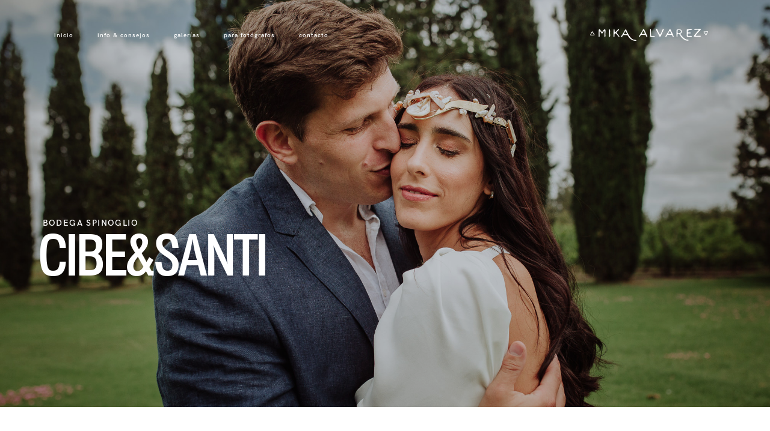

--- FILE ---
content_type: text/html; charset=UTF-8
request_url: https://www.mikaalvarez.com/civil-en-bodega-spinoglio/
body_size: 244576
content:
<!DOCTYPE html>
<html lang="es">
  <head>
    <meta charset="UTF-8" />
    <meta http-equiv="X-UA-Compatible" content="IE=edge"/>
    <meta name="viewport" content="width=device-width, user-scalable=no, initial-scale=1.0, maximum-scale=1.0, minimum-scale=1.0">
    <link rel="alternate" type="application/rss+xml" title="Mika Alvarez RSS Feed" href="https://www.mikaalvarez.com/feed/" />
            <link rel="shortcut icon" href="https://www.mikaalvarez.com/wp-content/uploads/2024/07/m-favicollm.png" />
        <link rel="profile" href="http://gmpg.org/xfn/11">
    
    <script>
        var flex_theme_name = "june";
        var flex_asset_url = "https://www.mikaalvarez.com/wp-content/plugins/flo-flex-builder/dist/";
      </script><meta name='robots' content='index, follow, max-image-preview:large, max-snippet:-1, max-video-preview:-1' />
	<style>img:is([sizes="auto" i], [sizes^="auto," i]) { contain-intrinsic-size: 3000px 1500px }</style>
	
	<!-- This site is optimized with the Yoast SEO plugin v25.7 - https://yoast.com/wordpress/plugins/seo/ -->
	<title>CIVIL EN BODEGA SPINOGLIO | Mika Alvarez</title>
	<link rel="canonical" href="https://www.mikaalvarez.com/civil-en-bodega-spinoglio/" />
	<meta property="og:locale" content="es_ES" />
	<meta property="og:type" content="article" />
	<meta property="og:title" content="CIVIL EN BODEGA SPINOGLIO | Mika Alvarez" />
	<meta property="og:url" content="https://www.mikaalvarez.com/civil-en-bodega-spinoglio/" />
	<meta property="og:site_name" content="Mika Alvarez" />
	<meta property="article:publisher" content="https://www.facebook.com/FotografiaMikaAlvarez?ref=hl" />
	<meta property="article:published_time" content="2021-06-05T21:51:18+00:00" />
	<meta property="article:modified_time" content="2022-09-23T02:03:22+00:00" />
	<meta property="og:image" content="https://www.mikaalvarez.com/wp-content/uploads/2021/06/SilPaz-60.jpg" />
	<meta property="og:image:width" content="2020" />
	<meta property="og:image:height" content="1347" />
	<meta property="og:image:type" content="image/jpeg" />
	<meta name="author" content="Mika Alvarez" />
	<meta name="twitter:card" content="summary_large_image" />
	<meta name="twitter:creator" content="@mika__alvarez" />
	<meta name="twitter:site" content="@mika__alvarez" />
	<meta name="twitter:label1" content="Escrito por" />
	<meta name="twitter:data1" content="Mika Alvarez" />
	<script type="application/ld+json" class="yoast-schema-graph">{"@context":"https://schema.org","@graph":[{"@type":"WebPage","@id":"https://www.mikaalvarez.com/civil-en-bodega-spinoglio/","url":"https://www.mikaalvarez.com/civil-en-bodega-spinoglio/","name":"CIVIL EN BODEGA SPINOGLIO | Mika Alvarez","isPartOf":{"@id":"https://www.mikaalvarez.com/#website"},"primaryImageOfPage":{"@id":"https://www.mikaalvarez.com/civil-en-bodega-spinoglio/#primaryimage"},"image":{"@id":"https://www.mikaalvarez.com/civil-en-bodega-spinoglio/#primaryimage"},"thumbnailUrl":"https://www.mikaalvarez.com/wp-content/uploads/2021/06/SilPaz-60.jpg","datePublished":"2021-06-05T21:51:18+00:00","dateModified":"2022-09-23T02:03:22+00:00","author":{"@id":"https://www.mikaalvarez.com/#/schema/person/ec4c6fe2a19071749f28ce581dab1eed"},"breadcrumb":{"@id":"https://www.mikaalvarez.com/civil-en-bodega-spinoglio/#breadcrumb"},"inLanguage":"es","potentialAction":[{"@type":"ReadAction","target":["https://www.mikaalvarez.com/civil-en-bodega-spinoglio/"]}]},{"@type":"ImageObject","inLanguage":"es","@id":"https://www.mikaalvarez.com/civil-en-bodega-spinoglio/#primaryimage","url":"https://www.mikaalvarez.com/wp-content/uploads/2021/06/SilPaz-60.jpg","contentUrl":"https://www.mikaalvarez.com/wp-content/uploads/2021/06/SilPaz-60.jpg","width":2020,"height":1347},{"@type":"BreadcrumbList","@id":"https://www.mikaalvarez.com/civil-en-bodega-spinoglio/#breadcrumb","itemListElement":[{"@type":"ListItem","position":1,"name":"Portada","item":"https://www.mikaalvarez.com/"},{"@type":"ListItem","position":2,"name":"CIVIL EN BODEGA SPINOGLIO"}]},{"@type":"WebSite","@id":"https://www.mikaalvarez.com/#website","url":"https://www.mikaalvarez.com/","name":"Mika Alvarez","description":"Fotografo de bodas Uruguay","potentialAction":[{"@type":"SearchAction","target":{"@type":"EntryPoint","urlTemplate":"https://www.mikaalvarez.com/?s={search_term_string}"},"query-input":{"@type":"PropertyValueSpecification","valueRequired":true,"valueName":"search_term_string"}}],"inLanguage":"es"},{"@type":"Person","@id":"https://www.mikaalvarez.com/#/schema/person/ec4c6fe2a19071749f28ce581dab1eed","name":"Mika Alvarez","image":{"@type":"ImageObject","inLanguage":"es","@id":"https://www.mikaalvarez.com/#/schema/person/image/","url":"https://secure.gravatar.com/avatar/2717752026873ee777988fdf0885bc5e6bdeba67d399279c7e8031292343c3ea?s=96&d=mm&r=g","contentUrl":"https://secure.gravatar.com/avatar/2717752026873ee777988fdf0885bc5e6bdeba67d399279c7e8031292343c3ea?s=96&d=mm&r=g","caption":"Mika Alvarez"}}]}</script>
	<!-- / Yoast SEO plugin. -->


<link rel='dns-prefetch' href='//fonts.googleapis.com' />
<link rel="alternate" type="application/rss+xml" title="Mika Alvarez &raquo; Feed" href="https://www.mikaalvarez.com/feed/" />
<link rel="alternate" type="application/rss+xml" title="Mika Alvarez &raquo; Feed de los comentarios" href="https://www.mikaalvarez.com/comments/feed/" />
<link rel="alternate" type="application/rss+xml" title="Mika Alvarez &raquo; Comentario CIVIL EN BODEGA SPINOGLIO⌁ Cibe &amp; Santi ⌁ del feed" href="https://www.mikaalvarez.com/civil-en-bodega-spinoglio/feed/" />
<style class="flo-flex-builder-css">.flex-block__element--has-animation{transform:scale(var(--animation-scale)) translate(var(--animation-left), var(--animation-top)) rotateY(var(--animation-rotate-y)) rotate(calc(var(--animation-rotate) + var(--rotateDeg))) !important;opacity:var(--animation-opacity) !important;filter:blur(var(--animation-blur));--animation-color: inherit;transform-origin:var(--animation-transform-origin)}.flex-block__element--has-animation.flex-block__element--animation-type-reveal{clip-path:inset(var(--animation-clip-top) var(--animation-clip-right) var(--animation-clip-bottom) var(--animation-clip-left))}.flex-block__element--has-animation.flex-block__element--action-type-hover:after{content:"";position:absolute;top:0;left:0;width:100%;height:100%;transform:translateY(calc(var(--animation-top) * -1)) scale(calc(1 / var(--animation-scale)));pointer-events:auto}.flex-block__element--has-animation.flex-block__element--action-type-hover a{z-index:1;position:relative}.a-group-is-hovered,.a-group-is-hovered *{cursor:pointer !important}.flex-group[data-trigger-links="true"] a{pointer-events:none}.flex-block__element--has-color-animation.flex-block__element--text,.flex-block__element--has-color-animation.flex-block__element--text a,.flex-block__element--has-color-animation.flex-block__element--text [style*="color"]{color:var(--animation-color) !important}.flex-block__element--has-color-animation.flex-block__element--shape{background-color:var(--animation-color) !important}.flex-block__element--has-color-animation.flex-block__element--vector svg[stroke],.flex-block__element--has-color-animation.flex-block__element--vector svg *[stroke]{stroke:var(--animation-color) !important}.flex-block__element--has-color-animation.flex-block__element--vector svg[fill],.flex-block__element--has-color-animation.flex-block__element--vector svg *[fill]{fill:var(--animation-color) !important}.flex-group[data-clip-content="true"]{overflow:hidden}.flex-element-type-countdown__timer{width:100%}.flex-element-type-countdown__timer>div{width:100%;align-items:flex-start;justify-content:space-between !important}.flex-element-type-countdown__digit-wrapper--text{line-height:1em !important}.flex-element-type-countdown__digit-wrapper--flip{display:flex;flex-wrap:wrap;justify-content:center}.flex-element-type-countdown__separator{color:var(--separators-color);line-height:1em !important}.flex-element-type-countdown__separator--text{line-height:1 !important}.flex-element-type-countdown__expired-message{display:flex;align-items:center;justify-content:center;width:100%;height:100%;color:var(--text-color)}.tick-text-inline{display:inline-block;text-align:center;min-width:1em}.tick-text-inline+.tick-text-inline{margin-left:-0.325em}.tick-group{display:flex;flex-direction:column;text-align:center}.tick-text-inline{color:#5a5d63 !important}.tick-flip-panel-text-wrapper{line-height:1 !important}.tick-flip-panel{background-color:#3b3d3b !important}.tick-flip{border-radius:0.12em !important}.tick-group .tick-text{font-weight:inherit}.tick-flip-shadow{box-shadow:none !important;overflow:hidden}.tick{font-size:1rem;white-space:nowrap;font-family:arial, sans-serif}.tick-char{width:1.5em}.tick-text-inline{display:inline-block;text-align:center;min-width:1em}.tick-text-inline+.tick-text-inline{margin-left:-0.325em}.tick-group{text-align:center}.tick-group:first-child{margin-left:0}.tick-group:last-child{margin-right:0}.tick-text-inline{color:#5a5d63 !important}.tick-text{color:var(--digits-text-view-color) !important}.tick-label{color:var(--labels-color) !important}.tick-flip-panel{color:var(--digits-color) !important;background-color:var(--cards-bg-color) !important}.tick-flip-panel-text-wrapper{line-height:1.45 !important}.tick-flip{border-radius:0.12em !important}.flex-element-type-logo{display:block;position:relative;width:100%;height:100%;overflow:hidden;user-select:none;cursor:pointer}.flex-element-type-logo,.flex-element-type-logo *{box-sizing:border-box;-webkit-tap-highlight-color:transparent}.flex-element-type-logo__text{display:block;position:absolute;left:50%;top:50%;transform:translate(-50%, -50%);text-align:center;width:100%}.flex-element-type-logo__text.left{text-align:left}.flex-element-type-logo__text.right{text-align:right}.flex-element-type-logo__image{display:block;width:100%;height:100%;background-size:contain;background-repeat:no-repeat;background-position:center center;transition:opacity .1s;transition-timing-function:cubic-bezier(0.25, 0.46, 0.45, 0.94)}.flex-element-type-logo__image--light{position:absolute;left:50%;top:50%;transform:translate(-50%, -50%);opacity:0}.flex-element-type-menu-mobile-popup{position:fixed;top:0;left:0;width:100vw;height:100vh;z-index:1234567890;display:flex;flex-direction:column;align-items:stretch;width:100%;height:100%;overflow:hidden;background-color:var(--mobilePopupBackgroundColor);color:var(--mobilePopupTextColor);opacity:0;pointer-events:none;transition:opacity .1s;transition-timing-function:cubic-bezier(0.25, 0.46, 0.45, 0.94)}.flex-element-type-menu-mobile-popup,.flex-element-type-menu-mobile-popup *{box-sizing:border-box;-webkit-tap-highlight-color:transparent}.flex-element-type-menu-mobile-popup--open{opacity:1;pointer-events:auto}.flex-element-type-menu-mobile-popup--mobilePopupShowLines .flex-element-type-menu-mobile-popup__header:after{content:"";display:block;position:absolute;bottom:.25rem;height:1px;width:calc(100% - 1.875rem * 2);background-color:currentColor}.flex-element-type-menu-mobile-popup--mobilePopupShowLines .flex-element-type-menu-mobile-popup__menu-item--root:not(:last-child).open:after{opacity:1}.flex-element-type-menu-mobile-popup--mobilePopupShowLines .flex-element-type-menu-mobile-popup__menu-item--root:not(:last-child):after{content:"";display:block;position:absolute;bottom:0;height:1px;width:100%;background-color:currentColor;opacity:0.2;transition:opacity .1s;transition-timing-function:cubic-bezier(0.25, 0.46, 0.45, 0.94)}.flex-element-type-menu-mobile-popup--mobilePopupTextPosition-left .flex-element-type-menu-mobile-popup__menu-item-header{justify-content:flex-start;text-align:left}.flex-element-type-menu-mobile-popup--mobilePopupTextPosition-center .flex-element-type-menu-mobile-popup__menu-item-header{justify-content:center;text-align:center}.flex-element-type-menu-mobile-popup__header{position:relative;display:flex;align-items:center;justify-content:center;height:4.375rem;margin-bottom:.0625rem}.flex-element-type-menu-mobile-popup__header-close-button{font-size:.8125rem;user-select:none;cursor:pointer}.flex-element-type-menu-mobile-popup__menu{position:relative;height:0;flex-grow:1;padding:0 1.875rem}.flex-element-type-menu-mobile-popup__menu-item{position:relative;overflow:visible !important}.flex-element-type-menu-mobile-popup__menu-item--root>.flex-element-type-menu-mobile-popup__menu-item-header{padding-top:1.5625rem;padding-bottom:1.75rem}.flex-element-type-menu-mobile-popup__menu-item--sub-item>.flex-element-type-menu-mobile-popup__menu-item-header{padding-bottom:1.9375rem}.flex-element-type-menu-mobile-popup__menu-item-header{position:relative;overflow:visible !important;display:flex;align-items:center;justify-content:space-between}.flex-element-type-menu-mobile-popup__menu-item-link{display:flex;align-items:center;color:inherit;user-select:none;cursor:pointer}.flex-element-type-menu-mobile-popup__menu-item-children-toggle{width:60px;height:100%;position:absolute;right:-25px;display:flex;align-items:center;justify-content:center;font-size:.375rem}.flex-element-type-menu-mobile-popup__menu-item-children-toggle.open i{transform:rotate(90deg)}.flex-element-type-menu-mobile-popup__menu-item-children-toggle i{display:inline-block;pointer-events:none;transition:transform .1s;transition-timing-function:cubic-bezier(0.25, 0.46, 0.45, 0.94)}.flex-element-type-menu-mobile-popup__menu-item-children{display:none}.flex-element-type-menu-mobile-popup-open,.flex-element-type-menu-mobile-popup-open *{overflow:hidden}.flex-element-type-menu{width:100%;height:100%}.flex-element-type-menu *{box-sizing:border-box}.flex-element-type-menu--horizontal .flex-element-type-menu__menu{justify-content:var(--horizontalAlign);align-items:var(--verticalAlign)}.flex-element-type-menu--horizontal .flex-element-type-menu__menu>.flex-element-type-menu__menu-item:not(:last-child){margin-right:var(--gap)}.flex-element-type-menu--horizontal.flex-element-type-menu--va-flex-start .flex-element-type-menu__menu>.flex-element-type-menu__menu-item>.flex-element-type-menu__menu-item-link{text-align:left}.flex-element-type-menu--horizontal.flex-element-type-menu--va-center .flex-element-type-menu__menu>.flex-element-type-menu__menu-item>.flex-element-type-menu__menu-item-link{text-align:center}.flex-element-type-menu--horizontal.flex-element-type-menu--va-flex-start .flex-element-type-menu__menu>.flex-element-type-menu__menu-item>.flex-element-type-menu__menu-item-link{text-align:right}.flex-element-type-menu--vertical .flex-element-type-menu__menu{flex-direction:column;justify-content:var(--verticalAlign);align-items:var(--horizontalAlign)}.flex-element-type-menu--vertical .flex-element-type-menu__menu>.flex-element-type-menu__menu-item:not(:last-child){margin-bottom:var(--gap)}.flex-element-type-menu--vertical.flex-element-type-menu--ha-flex-start .flex-element-type-menu__menu>.flex-element-type-menu__menu-item>.flex-element-type-menu__menu-item-link{text-align:left}.flex-element-type-menu--vertical.flex-element-type-menu--ha-center .flex-element-type-menu__menu>.flex-element-type-menu__menu-item>.flex-element-type-menu__menu-item-link{text-align:center}.flex-element-type-menu--vertical.flex-element-type-menu--ha-flex-start .flex-element-type-menu__menu>.flex-element-type-menu__menu-item>.flex-element-type-menu__menu-item-link{text-align:right}.flex-element-type-menu--space-evenly .flex-element-type-menu__menu{justify-content:space-between}.flex-element-type-menu--space-evenly .flex-element-type-menu__menu>.flex-element-type-menu__menu-item:not(:last-child){margin:0}.flex-element-type-menu__menu{display:flex;width:100%;height:100%;overflow:hidden}.flex-element-type-menu__menu-item{position:relative}.flex-element-type-menu__menu-item-link{display:inline-block;color:var(--textColor);-webkit-tap-highlight-color:transparent;user-select:none;cursor:pointer;transition:color .1s;transition-timing-function:cubic-bezier(0.25, 0.46, 0.45, 0.94)}.flex-element-type-menu__menu-item-link:hover{color:var(--textHoverColor)}.flex-element-type-menu__menu-item-link:not([href]):hover,.flex-element-type-menu__menu-item-link:not([href]){cursor:auto;color:var(--textColor)}.flex-element-type-menu__menu-item-children{position:absolute;display:flex;flex-direction:column;align-items:var(--subMenuTextAlign);text-align:var(--subMenuTextAlign);width:var(--subMenuWidth);background-color:var(--subMenuBackgroundColor);padding:1.25rem 0;z-index:12345678900;opacity:0;pointer-events:none;transition:opacity .1s;transition-timing-function:cubic-bezier(0.25, 0.46, 0.45, 0.94)}.flex-element-type-menu__menu-item-children,.flex-element-type-menu__menu-item-children *{box-sizing:border-box}.flex-element-type-menu__menu-item-children--open{opacity:1;pointer-events:auto}.flex-element-type-menu__menu-item-children:before{content:"";display:block;position:absolute;left:50%;top:50%;transform:translate(-50%, -50%);width:calc(100% + var(--subMenuDistanceFromMenu) * 2);height:calc(100% + var(--subMenuDistanceFromMenu) * 2)}.flex-element-type-menu__menu-item-children .flex-element-type-menu__menu-item{position:relative;padding:0 1.25rem;width:100%}.flex-element-type-menu__menu-item-children .flex-element-type-menu__menu-item:not(:last-child){margin-bottom:var(--subMenuGap)}.flex-element-type-menu__menu-item-children .flex-element-type-menu__menu-item-link{color:var(--subMenuTextColor);width:100%}.flex-element-type-menu__menu-item-children .flex-element-type-menu__menu-item-link:hover{color:var(--subMenuTextHoverColor)}.flex-element-type-menu__trigger{position:absolute;left:50%;top:50%;transform:translate(-50%, -50%);color:var(--color);transition:color .1s;transition-timing-function:cubic-bezier(0.25, 0.46, 0.45, 0.94)}.flex-element-type-menu__trigger-icon{font-size:2.125rem}.flex-element-type-menu__trigger-text{text-align:center}@media (max-width: 767px){.flex-element-type-menu--ha-center .flex-element-type-menu__menu-item{text-align:center}.flex-element-type-menu__menu{overflow:visible}.flex-element-type-menu__menu-item{display:flex;align-items:center}.flex-element-type-menu__menu-item--open>.flex-element-type-menu__menu-item-mobile-children-trigger{transform:rotate(90deg)}.flex-element-type-menu__menu-item-children:before{content:none}.flex-element-type-menu__menu-item-mobile-children-trigger{position:relative;margin-left:.625rem;font-size:.375rem;color:var(--textColor);z-index:2}.flex-element-type-menu__menu-item-mobile-children-trigger:after{content:"";display:block;position:absolute;left:50%;top:50%;transform:translate(-50%, -50%);width:calc(100% + 10px);height:calc(100% + 10px);user-select:none;cursor:pointer}.flex-element-type-menu__menu-item-mobile-children-trigger i{display:inline-block;transition:transform .1s;transition-timing-function:cubic-bezier(0.25, 0.46, 0.45, 0.94)}}.flex-element-type-socialLinks{display:flex;align-items:center;justify-content:space-between;flex-wrap:wrap;height:100%;width:100%}.flex-element-type-socialLinks__title{color:var(--title-color)}.flex-element-type-socialLinks--horizontal .flex-element-type-socialLinks__link:not(:last-child){margin-right:var(--gap)}.flex-element-type-socialLinks--vertical{flex-direction:column;flex-wrap:nowrap}.flex-element-type-socialLinks--vertical .flex-element-type-socialLinks__links-wrap{flex-direction:column}.flex-element-type-socialLinks--vertical .flex-element-type-socialLinks__link:not(:last-child){margin-bottom:var(--gap)}.flex-element-type-socialLinks__links-wrap{display:flex;align-items:center;flex-wrap:wrap}.flex-element-type-socialLinks__links-wrap--circleLine .flex-element-type-socialLinks__link--icons,.flex-element-type-socialLinks__links-wrap--squareLine .flex-element-type-socialLinks__link--icons,.flex-element-type-socialLinks__links-wrap--roundedLine .flex-element-type-socialLinks__link--icons{border:1px solid;padding:0.5em}.flex-element-type-socialLinks__links-wrap--circleLine .flex-element-type-socialLinks__link--icons,.flex-element-type-socialLinks__links-wrap--circleFilled .flex-element-type-socialLinks__link--icons{border-radius:50%}.flex-element-type-socialLinks__links-wrap--roundedLine .flex-element-type-socialLinks__link--icons,.flex-element-type-socialLinks__links-wrap--roundedFilled .flex-element-type-socialLinks__link--icons{border-radius:4px}.flex-element-type-socialLinks__links-wrap--circleFilled .flex-element-type-socialLinks__link--icons,.flex-element-type-socialLinks__links-wrap--squareFilled .flex-element-type-socialLinks__link--icons,.flex-element-type-socialLinks__links-wrap--roundedFilled .flex-element-type-socialLinks__link--icons{background-color:var(--socials-bg-color);padding:0.5em}.flex-element-type-socialLinks__link{display:inline-flex;text-decoration:none;transition:opacity .1s;transition-timing-function:cubic-bezier(0.25, 0.46, 0.45, 0.94);user-select:none;cursor:pointer}.flex-element-type-socialLinks__link--text{color:var(--socials-text-color)}.flex-element-type-socialLinks__link--text:hover,.flex-element-type-socialLinks__link--text:focus{color:var(--socials-text-color) !important;opacity:0.5}.flex-element-type-socialLinks__link--icons{color:var(--socials-icon-color);font-size:var(--iconSize)}.flex-element-type-socialLinks__link--icons:hover,.flex-element-type-socialLinks__link--icons:focus{color:var(--socials-icon-color) !important;opacity:0.5}.flex-element-type-search{width:100%;height:100%}.flex-element-type-search--expand-mode .flex-element-type-search__input-wrap{background-color:transparent;border-color:transparent !important}.flex-element-type-search--expand-mode .flex-element-type-search__input{opacity:0;pointer-events:none}.flex-element-type-search--expand-mode .flex-element-type-search__icon{color:var(--icon-color-when-collapsed)}.flex-element-type-search--expand-mode.flex-element-type-search--opened .flex-element-type-search__input-wrap--has-border{border-color:var(--line-color) !important}.flex-element-type-search--expand-mode.flex-element-type-search--opened .flex-element-type-search__input-wrap--has-background{background-color:var(--bg-color)}.flex-element-type-search--expand-mode.flex-element-type-search--opened .flex-element-type-search__input{opacity:1;pointer-events:auto}.flex-element-type-search--expand-mode.flex-element-type-search--opened .flex-element-type-search__icon{color:var(--icon-color)}.flex-element-type-search--expand-mode.flex-element-type-search--opened .flex-element-type-search__close-icon{opacity:1;pointer-events:auto}.flex-element-type-search--direction-reversed .flex-element-type-search__icon{left:0;right:auto;justify-content:flex-end}.flex-element-type-search--direction-reversed .flex-element-type-search__close-icon{left:auto;right:100%}.flex-element-type-search--direction-reversed .flex-element-type-search__input{text-align:right}.flex-element-type-search__input-wrap{width:100%;height:100%;position:relative;display:flex;align-items:center;box-sizing:border-box;border-color:var(--line-color) !important;padding:0 1em;transition:border-color .1s,background-color .1s;transition-timing-function:cubic-bezier(0.25, 0.46, 0.45, 0.94)}.flex-element-type-search__input-wrap--has-border{border-bottom:1px solid}.flex-element-type-search__input-wrap--has-background{background-color:var(--bg-color)}.flex-element-type-search__input{transition:opacity .1s;transition-timing-function:cubic-bezier(0.25, 0.46, 0.45, 0.94)}.flex-element-type-search__input,.flex-element-type-search__input::placeholder{border:0 !important;color:var(--input-color) !important}.flex-element-type-search__input:focus{outline:none}.flex-element-type-search__icon{position:absolute;right:0;top:0;width:2em;height:100%;display:flex;align-items:center;color:var(--icon-color);pointer-events:auto;user-select:none;cursor:pointer;transition:width .1s;transition-timing-function:cubic-bezier(0.25, 0.46, 0.45, 0.94)}.flex-element-type-search__icon i{font-size:1.2em}.flex-element-type-search__close-icon{position:absolute;left:100%;top:0;width:2em;height:100%;display:flex;align-items:center;justify-content:center;color:var(--icon-color-when-collapsed);opacity:0;pointer-events:none;user-select:none;cursor:pointer;transition:opacity .1s;transition-timing-function:cubic-bezier(0.25, 0.46, 0.45, 0.94)}.flex-element-type-search__close-icon i{font-size:1.2em}.flex-element-type-search__suggestions{box-shadow:0px 5px 20px rgba(42,42,42,0.05);border-radius:0px 0px 2px 2px;overflow:hidden}.flex-element-type-search__suggestions .ui-menu-item-wrapper{height:3.125rem;display:flex;align-items:center;padding:0 1.25rem;background-color:var(--scheme_1--has-background--default);color:var(--scheme_1--text--default);user-select:none;cursor:pointer;transition:color .1s,background-color .1s;transition-timing-function:cubic-bezier(0.25, 0.46, 0.45, 0.94)}.flex-element-type-search__suggestions .ui-menu-item-wrapper.ui-state-active,.flex-element-type-search__suggestions .ui-menu-item-wrapper.ui-state-hover,.flex-element-type-search__suggestions .ui-menu-item-wrapper.ui-state-focus{background-color:var(--scheme_1--has-background--accent);color:var(--scheme_1--text--accent)}html>body>main.flo_page_wrap>div.flo_page>div.flo-block>div.flo-block__container>div.flex-block>div.flex-block__main-container input.flex-element-type-search__input,.flex-element-type-search input,.flex-element-type-search__suggestion{width:100%;height:100%;border:none;color:inherit;padding:0;padding-top:0 !important;padding-right:0 !important;padding-bottom:0 !important;padding-left:0 !important;border-color:inherit;background-color:transparent;font-family:inherit;font-size:inherit;line-height:inherit;letter-spacing:inherit;text-transform:inherit}.flex-block__main-container .flex-element-type-search__input,.flex-block__main-container .flex-element-type-search__input::placeholder{font-family:inherit !important;font-size:inherit !important;font-weight:inherit !important;font-style:inherit !important;line-height:inherit !important;letter-spacing:inherit !important;text-decoration:inherit !important;text-transform:inherit !important}.flex-element-type-accordion{padding:1.25rem;box-sizing:border-box;width:100%}.flex-element-type-accordion__item{margin-bottom:var(--gap);display:flex;align-items:flex-start;position:relative}.flex-element-type-accordion__item.expanded .flex-element-type-accordion__item--background{opacity:1;pointer-events:auto}.flex-element-type-accordion__item--background{display:flex;background-color:var(--bg-color);border-radius:5px;position:absolute;left:-1.25rem;top:-1.25rem;padding:1.25rem;width:100%;z-index:2;opacity:0;box-sizing:content-box;pointer-events:none;box-shadow:0px 2px 28px rgba(42,42,42,0.1);transition:opacity .1s;transition-timing-function:cubic-bezier(0.25, 0.46, 0.45, 0.94)}.flex-element-type-accordion__item.expanded .flex-element-type-accordion__item-header-expand-icon{transform:rotate(180deg)}.flex-element-type-accordion__item.expanded.less-rotation .flex-element-type-accordion__item-header-expand-icon{transform:rotate(45deg)}.flex-element-type-accordion__item-pretitle{margin-right:0.5em;line-height:1em;flex-shrink:0;color:var(--title-color)}.flex-element-type-accordion__item-body{flex-grow:1;position:relative}.flex-element-type-accordion__item-body:hover .flex-element-type-accordion__item-header-expand-icon{opacity:0.7}.flex-element-type-accordion__item-header{cursor:pointer;display:flex;align-items:flex-start;justify-content:space-between}.flex-element-type-accordion__item-header-title{color:var(--title-color);word-break:break-all}.flex-element-type-accordion__item-header-expand-icon{margin-top:0.25em;margin-left:0.5em;font-size:1em;color:var(--title-color);transition:transform .1s,opacity .1s;transition-timing-function:cubic-bezier(0.25, 0.46, 0.45, 0.94)}.flex-element-type-accordion__item-text{margin-top:10px;overflow:hidden;color:var(--text-color);margin-bottom:0;box-sizing:content-box;word-break:break-all}.flex-element-type-accordion__item-separator{width:100%;height:1px;background-color:var(--lines-color);margin:var(--gap) 0}.flex-element-type-accordion__item-separator:last-child{display:none}.flex-element-type-instagram{height:100%;width:100%;display:flex;flex-direction:column;justify-content:space-around;overflow:hidden}.flex-element-type-instagram img[data-src]{opacity:0}.flex-element-type-instagram .loaded img{opacity:1}.flex-element-type-instagram,.flex-element-type-instagram *{box-sizing:border-box}.flex-element-type-instagram--layout-square .flex-element-type-instagram__link{width:calc(100% / var(--imagesPerRow) - var(--imagesGap) * 2);padding-top:calc(100% / var(--imagesPerRow) - var(--imagesGap) * 2);height:0}.flex-element-type-instagram--layout-square .flex-element-type-instagram__link--custom{overflow:hidden}.flex-element-type-instagram--layout-square .flex-element-type-instagram__link--custom img{height:100% !important}.flex-element-type-instagram--layout-square .flex-element-type-instagram__link img{position:absolute;height:auto;top:0;left:0;object-fit:cover}.flex-element-type-instagram--layout-masonry{display:block}.flex-element-type-instagram--layout-masonry .flex-element-type-instagram__link{width:calc(100% / var(--imagesPerRow) - var(--imagesGap) * 2);float:left}.flex-element-type-instagram__custom-link{text-align:center;color:var(--link-color);padding:1.25rem}.flex-element-type-instagram__custom-link--over{background-color:var(--link-bg-color);min-width:190px;position:absolute;z-index:1;left:50%;top:50%;transform:translate(-50%, -50%)}.flex-element-type-instagram__images-wrap{position:relative;display:flex;align-items:flex-start;justify-content:flex-start;flex-wrap:wrap;overflow:hidden;flex-direction:row;margin:calc(var(--imagesGap) * -1)}.flex-element-type-instagram__images-wrap--no-images{width:100%;height:100%;display:flex;align-items:center;justify-content:center;background-color:var(--fields-light-disabled);margin:0}.flex-element-type-instagram__link{position:relative;display:inline-block;margin:var(--imagesGap)}.flex-element-type-instagram__link img{width:100%}.flex-element-type-instagram__images-not-found{margin:0;color:var(--fields-light-focused);font-family:"Public Sans";font-size:15px;line-height:21px;letter-spacing:0.005em;font-weight:500}.flex-element-type-tabs{height:100%;width:100%}.flex-element-type-tabs--direction-left .flex-element-type-tabs__switcher,.flex-element-type-tabs--direction-right .flex-element-type-tabs__switcher{flex-direction:column;text-align:left;top:0}.flex-element-type-tabs--direction-left .flex-element-type-tabs__switcher-item,.flex-element-type-tabs--direction-right .flex-element-type-tabs__switcher-item{margin-bottom:var(--navigationItemGap)}.flex-element-type-tabs--direction-left .flex-element-type-tabs__switcher{right:calc(100% + var(--layoutGap))}.flex-element-type-tabs--direction-right .flex-element-type-tabs__switcher{left:calc(100% + var(--layoutGap))}.flex-element-type-tabs--direction-top .flex-element-type-tabs__switcher,.flex-element-type-tabs--direction-bottom .flex-element-type-tabs__switcher{left:0}.flex-element-type-tabs--direction-top .flex-element-type-tabs__switcher-item,.flex-element-type-tabs--direction-bottom .flex-element-type-tabs__switcher-item{margin-right:var(--navigationItemGap)}.flex-block__mobile-container .flex-element-type-tabs--direction-top .flex-element-type-tabs__switcher,.flex-block__mobile-container .flex-element-type-tabs--direction-bottom .flex-element-type-tabs__switcher{width:100%;overflow:hidden}.flex-block__mobile-container .flex-element-type-tabs--direction-top .flex-element-type-tabs__switcher .ps__rail-x,.flex-block__mobile-container .flex-element-type-tabs--direction-top .flex-element-type-tabs__switcher .ps__rail-y,.flex-block__mobile-container .flex-element-type-tabs--direction-bottom .flex-element-type-tabs__switcher .ps__rail-x,.flex-block__mobile-container .flex-element-type-tabs--direction-bottom .flex-element-type-tabs__switcher .ps__rail-y{display:none !important}.flex-element-type-tabs--direction-top .flex-element-type-tabs__switcher{bottom:calc(100% + var(--layoutGap))}.flex-element-type-tabs--direction-bottom .flex-element-type-tabs__switcher{top:calc(100% + var(--layoutGap))}.flex-element-type-tabs--space-evenly .flex-element-type-tabs__switcher{overflow:hidden}.flex-element-type-tabs--space-evenly.flex-element-type-tabs--direction-top .flex-element-type-tabs__switcher,.flex-element-type-tabs--space-evenly.flex-element-type-tabs--direction-bottom .flex-element-type-tabs__switcher{width:100%}.flex-element-type-tabs--space-evenly.flex-element-type-tabs--direction-left .flex-element-type-tabs__switcher,.flex-element-type-tabs--space-evenly.flex-element-type-tabs--direction-right .flex-element-type-tabs__switcher{height:100%}.flex-element-type-tabs--space-evenly .flex-element-type-tabs__switcher{justify-content:space-between}.flex-element-type-tabs--space-evenly .flex-element-type-tabs__switcher-item{margin:0}.flex-element-type-tabs--navigation-active-state-color .flex-element-type-tabs__switcher-item:hover,.flex-element-type-tabs--navigation-active-state-color .flex-element-type-tabs__switcher-item--active{color:var(--navigationActiveTextColor)}.flex-element-type-tabs--navigation-active-state-underline .flex-element-type-tabs__switcher-item{padding:.5rem .9375rem}.flex-element-type-tabs--navigation-active-state-underline .flex-element-type-tabs__switcher-item--active:after{opacity:1 !important}.flex-element-type-tabs--navigation-active-state-underline .flex-element-type-tabs__switcher-item:after{content:"";display:block;position:absolute;height:1px;width:100%;bottom:0;left:0;background-color:var(--navigationLineColor);pointer-events:none;opacity:0;transition:opacity .1s;transition-timing-function:cubic-bezier(0.25, 0.46, 0.45, 0.94)}.flex-element-type-tabs--navigation-active-state-background .flex-element-type-tabs__switcher-item{padding:.625rem 1.25rem;border-radius:.0625rem;transition:color .1s,background-color .1s;transition-timing-function:cubic-bezier(0.25, 0.46, 0.45, 0.94)}.flex-element-type-tabs--navigation-active-state-background .flex-element-type-tabs__switcher-item--active{opacity:1 !important;color:var(--navigationActiveBackgroundTextColor);background-color:var(--navigationActiveBackgroundColor)}.flex-element-type-tabs--layout-image .flex-element-type-tabs__slide-image,.flex-element-type-tabs--layout-image .flex-element-type-tabs__slide-image-placeholder{margin:0;height:100% !important;width:100%;min-height:100% !important;background-position:center center}.flex-element-type-tabs--layout-imageAndText.flex-element-type-tabs--layout-orientation-horizontal .flex-element-type-tabs__slide-image-placeholder,.flex-element-type-tabs--layout-imageAndText.flex-element-type-tabs--layout-orientation-horizontal .flex-element-type-tabs__slide-image,.flex-element-type-tabs--layout-imageAndText.flex-element-type-tabs--layout-orientation-horizontal-reverse .flex-element-type-tabs__slide-image-placeholder,.flex-element-type-tabs--layout-imageAndText.flex-element-type-tabs--layout-orientation-horizontal-reverse .flex-element-type-tabs__slide-image{height:100%;width:var(--width);min-width:var(--width)}.flex-element-type-tabs--layout-imageAndText.flex-element-type-tabs--layout-orientation-horizontal__slide-text-content,.flex-element-type-tabs--layout-imageAndText.flex-element-type-tabs--layout-orientation-horizontal-reverse__slide-text-content{height:100%}.flex-element-type-tabs--layout-imageAndText.flex-element-type-tabs--layout-orientation-horizontal .flex-element-type-tabs__slide{flex-direction:row}.flex-element-type-tabs--layout-imageAndText.flex-element-type-tabs--layout-orientation-horizontal .flex-element-type-tabs__slide-image-placeholder,.flex-element-type-tabs--layout-imageAndText.flex-element-type-tabs--layout-orientation-horizontal .flex-element-type-tabs__slide-image{margin-right:1.875rem}.flex-element-type-tabs--layout-imageAndText.flex-element-type-tabs--layout-orientation-horizontal-reverse .flex-element-type-tabs__slide{flex-direction:row-reverse}.flex-element-type-tabs--layout-imageAndText.flex-element-type-tabs--layout-orientation-horizontal-reverse .flex-element-type-tabs__slide-image-placeholder,.flex-element-type-tabs--layout-imageAndText.flex-element-type-tabs--layout-orientation-horizontal-reverse .flex-element-type-tabs__slide-image{margin-left:1.875rem}.flex-element-type-tabs--layout-imageAndText.flex-element-type-tabs--layout-orientation-vertical .flex-element-type-tabs__slide{flex-direction:column}.flex-element-type-tabs--layout-imageAndText.flex-element-type-tabs--layout-orientation-vertical .flex-element-type-tabs__slide-image-placeholder,.flex-element-type-tabs--layout-imageAndText.flex-element-type-tabs--layout-orientation-vertical .flex-element-type-tabs__slide-image{width:100%;margin-bottom:1.875rem;height:var(--height);min-height:var(--height)}.flex-element-type-tabs--navigation-tabs-style-number .flex-element-type-tabs__switcher-item{padding:.625rem}.flex-element-type-tabs--navigation-tabs-style-title.flex-element-type-tabs--navigation-tabs-alignment-left .flex-element-type-tabs__switcher-item{text-align:left}.flex-element-type-tabs--navigation-tabs-style-title.flex-element-type-tabs--navigation-tabs-alignment-right .flex-element-type-tabs__switcher-item{text-align:right}.flex-element-type-tabs__slider{height:100%;opacity:0}.flex-element-type-tabs__slider .slick-list,.flex-element-type-tabs__slider .slick-slide,.flex-element-type-tabs__slider .slick-track{height:100%}.flex-element-type-tabs__slider.slick-slider{opacity:1}.flex-element-type-tabs__slide{display:flex !important;align-items:stretch;height:100%}.flex-element-type-tabs__slide-image{background-size:cover}.flex-element-type-tabs__slide-image-placeholder{display:flex;align-items:center;justify-content:center;background-color:#f5f5f5;color:#b6b6b6}.flex-element-type-tabs__slide-image-placeholder i{font-size:1.3125rem}.flex-element-type-tabs__slide-text-content{position:relative}.flex-element-type-tabs__slide-title{margin-bottom:1.125rem;color:var(--titleColor)}.flex-element-type-tabs__slide-title:empty{display:none}.flex-element-type-tabs__slide-text{color:var(--textColor);height:0;flex-grow:1;position:relative}.flex-element-type-tabs__switcher{position:absolute !important;display:flex}.flex-element-type-tabs__switcher-item{position:relative;white-space:nowrap;color:var(--navigationTextColor);user-select:none;cursor:pointer;transition:color .1s;transition-timing-function:cubic-bezier(0.25, 0.46, 0.45, 0.94)}.flex-element-type-popup-close-button{display:block;position:relative;width:100%;height:100%;overflow:hidden;display:flex;align-items:center;color:var(--color);user-select:none;cursor:pointer;transition:color .1s;transition-timing-function:cubic-bezier(0.25, 0.46, 0.45, 0.94)}.flex-element-type-popup-close-button:hover{color:var(--hoverColor)}.flex-element-type-popup-close-button,.flex-element-type-popup-close-button *{-webkit-tap-highlight-color:transparent}.flex-element-type-popup-close-button__text,.flex-element-type-popup-close-button__icon{display:block;text-align:center}.flex-element-type-popup-close-button__icon{position:relative;width:100%;height:100%}.flex-element-type-popup-close-button__icon:before,.flex-element-type-popup-close-button__icon:after{content:"";display:block;position:absolute;left:50%;top:50%;background-color:currentColor;width:100%;height:var(--thickness);transform-origin:center center;transition:background-color .1s;transition-timing-function:cubic-bezier(0.25, 0.46, 0.45, 0.94)}.flex-element-type-popup-close-button__icon:before{transform:translate(-50%, -50%) rotate(45deg)}.flex-element-type-popup-close-button__icon:after{transform:translate(-50%, -50%) rotate(-45deg)}.flex-element-type-popup-toggle{position:relative;width:100%;height:100%;display:flex;align-items:center;color:var(--color);overflow:hidden;pointer-events:none;user-select:none;cursor:pointer;transition:color .1s;transition-timing-function:cubic-bezier(0.25, 0.46, 0.45, 0.94)}.flex-element-type-popup-toggle.clickable{pointer-events:all}.flex-element-type-popup-toggle,.flex-element-type-popup-toggle *{-webkit-tap-highlight-color:transparent}.flex-element-type-popup-toggle *{pointer-events:none}.flex-element-type-popup-toggle:hover{color:var(--color-hover)}.flex-element-type-popup-toggle--active .flex-element-type-popup-toggle__icon--open,.flex-element-type-popup-toggle--active .flex-element-type-popup-toggle__text--open{opacity:0;pointer-events:none}.flex-element-type-popup-toggle--active .flex-element-type-popup-toggle__icon--close,.flex-element-type-popup-toggle--active .flex-element-type-popup-toggle__text--close{opacity:1;pointer-events:auto}.flex-element-type-popup-toggle__icon,.flex-element-type-popup-toggle__text{transition:opacity .1s;transition-timing-function:cubic-bezier(0.25, 0.46, 0.45, 0.94)}.flex-element-type-popup-toggle__icon--open,.flex-element-type-popup-toggle__text--open{font-size:var(--icon-size)}.flex-element-type-popup-toggle__icon--close,.flex-element-type-popup-toggle__text--close{position:absolute;top:50%;left:50%;transform:translate(-50%, -50%);opacity:0;pointer-events:none;font-size:calc(var(--icon-size) / 2)}.flex-element-type-popup-toggle__icon-wrap{position:relative}.flex-element-type-popup-toggle__text{width:100%}.flex-element-type-tabs-switcher{overflow:hidden;width:100%;height:100%;display:flex}.flex-element-type-tabs-switcher,.flex-element-type-tabs-switcher *{-webkit-tap-highlight-color:transparent;outline:0}.flex-element-type-tabs-switcher__hint{width:100%;text-align:center;color:var(--fields-dark-hover);font-family:"Public Sans";font-size:12px;line-height:15.6px;font-weight:600}.flex-element-type-tabs-switcher--horizontal{justify-content:var(--horizontalAlign);align-items:var(--verticalAlign);flex-wrap:wrap}.flex-element-type-tabs-switcher--horizontal .flex-element-type-tabs-switcher__item:not(:last-child){margin-right:var(--itemsGap)}.flex-element-type-tabs-switcher--horizontal.flex-element-type-tabs-switcher--type-image .flex-element-type-tabs-switcher__item{height:100%}.flex-element-type-tabs-switcher--horizontal.flex-element-type-tabs-switcher--type-image .flex-element-type-tabs-switcher__item-image{height:100%}.flex-element-type-tabs-switcher--horizontal.flex-element-type-tabs-switcher--type-image .flex-element-type-tabs-switcher__item-image img{height:100%}.flex-element-type-tabs-switcher--horizontal.flex-element-type-tabs-switcher--type-image .flex-element-type-tabs-switcher__item-image-placeholder{height:100%;width:4.375rem}.flex-element-type-tabs-switcher--horizontal .ps__rail-x,.flex-element-type-tabs-switcher--horizontal .ps__rail-y{display:none !important}.flex-element-type-tabs-switcher--vertical{flex-direction:column;justify-content:var(--verticalAlign);align-items:var(--horizontalAlign)}.flex-element-type-tabs-switcher--vertical .flex-element-type-tabs-switcher__item:not(:last-child){margin-bottom:var(--itemsGap)}.flex-element-type-tabs-switcher--vertical.flex-element-type-tabs-switcher--type-image .flex-element-type-tabs-switcher__item{width:100%}.flex-element-type-tabs-switcher--vertical.flex-element-type-tabs-switcher--type-image .flex-element-type-tabs-switcher__item-image img{width:100%}.flex-element-type-tabs-switcher--vertical.flex-element-type-tabs-switcher--type-image .flex-element-type-tabs-switcher__item-image-placeholder{height:4.375rem;width:100%}.flex-element-type-tabs-switcher--space-evenly{justify-content:space-between}.flex-element-type-tabs-switcher--space-evenly .flex-element-type-tabs-switcher__item:not(:last-child){margin:0}@media (max-width: 767px){.flex-element-type-tabs-switcher--useSwipeOnMobile{flex-wrap:nowrap}}.flex-element-type-tabs-switcher--type-text .flex-element-type-tabs-switcher__item{color:var(--textColor);transition:color .1s;transition-timing-function:cubic-bezier(0.25, 0.46, 0.45, 0.94)}.flex-element-type-tabs-switcher--type-text .flex-element-type-tabs-switcher__item--active{color:var(--activeTextColor)}.flex-element-type-tabs-switcher--type-text .flex-element-type-tabs-switcher__item--color:hover,.flex-element-type-tabs-switcher--type-text .flex-element-type-tabs-switcher__item--color--active{color:var(--activeTextColor)}.flex-element-type-tabs-switcher--type-text .flex-element-type-tabs-switcher__item--underline{padding:.5rem .9375rem}.flex-element-type-tabs-switcher--type-text .flex-element-type-tabs-switcher__item--underline.flex-element-type-tabs-switcher__item--active:after{opacity:1 !important}.flex-element-type-tabs-switcher--type-text .flex-element-type-tabs-switcher__item--underline:after{content:"";display:block;position:absolute;height:1px;width:100%;bottom:0;left:0;background-color:var(--lineColor);pointer-events:none;opacity:0;transition:opacity .1s;transition-timing-function:cubic-bezier(0.25, 0.46, 0.45, 0.94)}.flex-element-type-tabs-switcher--type-text .flex-element-type-tabs-switcher__item--background{padding:.625rem 1.25rem;border-radius:.0625rem;transition:color .1s,background-color .1s;transition-timing-function:cubic-bezier(0.25, 0.46, 0.45, 0.94)}.flex-element-type-tabs-switcher--type-text .flex-element-type-tabs-switcher__item--background.flex-element-type-tabs-switcher__item--active{opacity:1 !important;color:var(--activeBgTextColor);background-color:var(--activeBgColor)}.flex-element-type-tabs-switcher--type-image .flex-element-type-tabs-switcher__item--active .flex-element-type-tabs-switcher__item-image{opacity:1}.flex-element-type-tabs-switcher--type-image .flex-element-type-tabs-switcher__item:hover:not(.flex-element-type-tabs-switcher__item--active) .flex-element-type-tabs-switcher__item-image{opacity:0.8}.flex-element-type-tabs-switcher__item{position:relative;white-space:nowrap;user-select:none;cursor:pointer}.flex-element-type-tabs-switcher--imageGrayscaleWhenInactive .flex-element-type-tabs-switcher__item .flex-element-type-tabs-switcher__item-image{filter:grayscale(100%)}.flex-element-type-tabs-switcher--imageGrayscaleWhenInactive .flex-element-type-tabs-switcher__item:hover .flex-element-type-tabs-switcher__item-image,.flex-element-type-tabs-switcher--imageGrayscaleWhenInactive .flex-element-type-tabs-switcher__item--active .flex-element-type-tabs-switcher__item-image{filter:grayscale(0%)}.flex-element-type-tabs-switcher__item-image{opacity:0.5;transition:opacity .1s,filter .1s;transition-timing-function:cubic-bezier(0.25, 0.46, 0.45, 0.94)}.flex-element-type-tabs-switcher__item-image img{display:block;max-width:initial !important}.flex-element-type-tabs-switcher__item-image-placeholder{display:flex;align-items:center;justify-content:center;background-color:#f5f5f5;color:#b6b6b6;background-position:center center}.flex-element-type-tabs-switcher__item-image-placeholder i{font-size:1.3125rem}.flex-element-type-tabs2{height:100%;width:100%}.flex-element-type-tabs2,.flex-element-type-tabs2 *{-webkit-tap-highlight-color:transparent;outline:0}.flex-element-type-tabs2 .ps__rail-y{opacity:0 !important}.flex-element-type-tabs2 .flex-element-type-tabs2__overlay-enabled{z-index:999;width:100%;height:100%;position:absolute;border-radius:var(--imageBorderRadius, 0)}.flex-element-type-tabs2--layout-imageAndText.flex-element-type-tabs2--layout-orientation-horizontal .flex-element-type-tabs2__slide,.flex-element-type-tabs2--layout-imageAndText.flex-element-type-tabs2--layout-orientation-horizontal-reverse .flex-element-type-tabs2__slide{align-items:flex-start}.flex-element-type-tabs2--layout-imageAndText.flex-element-type-tabs2--layout-orientation-horizontal .flex-element-type-tabs2__slide-text-content,.flex-element-type-tabs2--layout-imageAndText.flex-element-type-tabs2--layout-orientation-horizontal-reverse .flex-element-type-tabs2__slide-text-content{height:100%;padding-top:var(--textTopPadding)}.flex-element-type-tabs2--layout-imageAndText.flex-element-type-tabs2--layout-orientation-horizontal .flex-element-type-tabs2__slide-image-placeholder,.flex-element-type-tabs2--layout-imageAndText.flex-element-type-tabs2--layout-orientation-horizontal .flex-element-type-tabs2__slide-image{margin-right:var(--textSidePadding)}.flex-element-type-tabs2--layout-imageAndText.flex-element-type-tabs2--layout-orientation-horizontal-reverse .flex-element-type-tabs2__slide{flex-direction:row-reverse}.flex-element-type-tabs2--layout-imageAndText.flex-element-type-tabs2--layout-orientation-horizontal-reverse .flex-element-type-tabs2__slide-image-placeholder,.flex-element-type-tabs2--layout-imageAndText.flex-element-type-tabs2--layout-orientation-horizontal-reverse .flex-element-type-tabs2__slide-image{margin-left:var(--textSidePadding)}.flex-element-type-tabs2--layout-imageAndText.flex-element-type-tabs2--layout-orientation-vertical .flex-element-type-tabs2__slide{flex-direction:column;align-items:flex-start}.flex-element-type-tabs2--layout-imageAndText.flex-element-type-tabs2--layout-orientation-vertical .flex-element-type-tabs2__slide-image-placeholder,.flex-element-type-tabs2--layout-imageAndText.flex-element-type-tabs2--layout-orientation-vertical .flex-element-type-tabs2__slide-image{margin-bottom:var(--imageGap)}.flex-element-type-tabs2--layout-imageAndText.flex-element-type-tabs2--layout-orientation-vertical .flex-element-type-tabs2__slide-text-content{padding:0 var(--textPaddings)}.flex-element-type-tabs2--slideType-visibleNearby{overflow:hidden}.flex-element-type-tabs2--slideType-visibleNearby.flex-element-type-tabs2--layout-orientation-horizontal .flex-element-type-tabs2__slide-text-content,.flex-element-type-tabs2--slideType-visibleNearby.flex-element-type-tabs2--layout-orientation-horizontal-reverse .flex-element-type-tabs2__slide-text-content{width:var(--slideWidth) !important}.flex-element-type-tabs2--slideType-visibleNearby.flex-element-type-tabs2--layout-orientation-vertical .flex-element-type-tabs2__slide{width:var(--slideWidth) !important}.flex-element-type-tabs2--slideType-visibleNearby.flex-element-type-tabs2--centerMode .flex-element-type-tabs2__slide{margin-right:calc(var(--slideGap) / 2);margin-left:calc(var(--slideGap) / 2)}.flex-element-type-tabs2--slideType-visibleNearby .flex-element-type-tabs2__slide{margin-right:var(--slideGap)}.flex-element-type-tabs2--layout-image .flex-element-type-tabs2__slide-image{margin:0;height:100% !important;width:100%;min-height:100% !important}.flex-element-type-tabs2--layout-imageAndText.flex-element-type-tabs2--layout-orientation-horizontal.flex-element-type-tabs2--imageSize-fill .flex-element-type-tabs2__slide-image,.flex-element-type-tabs2--layout-imageAndText.flex-element-type-tabs2--layout-orientation-horizontal-reverse.flex-element-type-tabs2--imageSize-fill .flex-element-type-tabs2__slide-image{height:100%}.flex-element-type-tabs2--layout-imageAndText.flex-element-type-tabs2--layout-orientation-horizontal.flex-element-type-tabs2--imageSize-fit .flex-element-type-tabs2__slide-image,.flex-element-type-tabs2--layout-imageAndText.flex-element-type-tabs2--layout-orientation-horizontal-reverse.flex-element-type-tabs2--imageSize-fit .flex-element-type-tabs2__slide-image{height:auto}.flex-element-type-tabs2--layout-imageAndText.flex-element-type-tabs2--layout-orientation-horizontal .flex-element-type-tabs2__slide-image,.flex-element-type-tabs2--layout-imageAndText.flex-element-type-tabs2--layout-orientation-horizontal-reverse .flex-element-type-tabs2__slide-image{width:var(--imageWidth);min-width:var(--imageWidth)}.flex-element-type-tabs2--layout-imageAndText.flex-element-type-tabs2--layout-orientation-vertical.flex-element-type-tabs2--imageSize-fill .flex-element-type-tabs2__slide-image{width:100%}.flex-element-type-tabs2--layout-imageAndText.flex-element-type-tabs2--layout-orientation-vertical.flex-element-type-tabs2--imageSize-fit .flex-element-type-tabs2__slide-image{width:auto}.flex-element-type-tabs2--layout-imageAndText.flex-element-type-tabs2--layout-orientation-vertical .flex-element-type-tabs2__slide-image{height:var(--imageHeight);min-height:var(--imageHeight)}.flex-element-type-tabs2--layout-imageAndText.flex-element-type-tabs2--layout-orientation-horizontal .flex-element-type-tabs2__slide-image,.flex-element-type-tabs2--layout-imageAndText.flex-element-type-tabs2--layout-orientation-horizontal-reverse .flex-element-type-tabs2__slide-image{top:var(--imagePosition);transform:translateY(calc(var(--imagePosition) * -1))}.flex-element-type-tabs2--layout-imageAndText.flex-element-type-tabs2--layout-orientation-vertical .flex-element-type-tabs2__slide-image{left:var(--imagePosition);transform:translateX(calc(var(--imagePosition) * -1))}.flex-element-type-tabs2--textAlign-left .flex-element-type-tabs2__slide-text-content,.flex-element-type-tabs2--textAlign-left .flex-element-type-tabs2__slide-text-content *{text-align:left}.flex-element-type-tabs2--textAlign-center .flex-element-type-tabs2__slide-text-content,.flex-element-type-tabs2--textAlign-center .flex-element-type-tabs2__slide-text-content *{text-align:center}.flex-element-type-tabs2--textAlign-right .flex-element-type-tabs2__slide-text-content,.flex-element-type-tabs2--textAlign-right .flex-element-type-tabs2__slide-text-content *{text-align:right}.flex-element-type-tabs2__slider{height:100%;opacity:0}.flex-element-type-tabs2__slider .slick-list,.flex-element-type-tabs2__slider .slick-slide,.flex-element-type-tabs2__slider .slick-track{height:100%}.flex-element-type-tabs2__slider.slick-slider{opacity:1}.flex-element-type-tabs2__slider .slick-slide--hidden{display:none !important}.flex-element-type-tabs2__slider--allow-scroll .slick-list{overflow:visible}.flex-element-type-tabs2__slider .slick-active.has-link{cursor:pointer}.flex-element-type-tabs2__slide{display:flex !important;align-items:stretch;height:100%;outline:0;position:relative}.flex-element-type-tabs2__slide-scroll-button{width:40px;height:40px;display:none;justify-content:center;align-items:center;background:#fff;border-radius:20px;box-shadow:0 0 10px rgba(0,0,0,0.15);cursor:pointer;position:absolute;bottom:-20px;left:50%;transform:translateX(-50%)}.flex-element-type-tabs2__slide-scroll-button i{transition:all 0.5s;color:#3a3a3a}.flex-element-type-tabs2__slide-scroll-button i.scroll-direction-up{transform:rotate(180deg)}.flex-element-type-tabs2__slide-image{position:relative;--backgroundPosition: 0 0;--mobileBackgroundPosition: 0 0;background-size:cover;background-position:var(--backgroundPosition);border-radius:var(--imageBorderRadius, 0);object-fit:cover;object-position:var(--backgroundPosition)}@media (max-width: 767px){.flex-element-type-tabs2__slide-image{background-position:var(--mobileBackgroundPosition);object-position:var(--mobileBackgroundPosition)}}@media (max-width: 767px){.flex-block__element--synced .flex-element-type-tabs2__slide-image{background-position:var(--backgroundPosition);object-position:var(--backgroundPosition)}}.flex-element-type-tabs2__slide-image--hidden{display:none}.flex-element-type-tabs2__slide-image--placeholder{object-position:center}.flex-element-type-tabs2__slide-image-comparer{position:relative;width:100%;height:100%}.flex-element-type-tabs2__slide-image-comparer .flex-element-type-image-comparison{border-radius:var(--imageBorderRadius, 0);overflow:hidden !important}.flex-element-type-tabs2__slide-image-comparer .flex-element-type-tabs2__slide-image{position:absolute;top:0;left:0;width:100%;height:100%;opacity:0}.flex-element-type-tabs2__slide-text-content{position:relative;overflow:hidden}.flex-element-type-tabs2__slide-text-content *{margin-top:0}.flex-element-type-tabs2__slide-text-content.allow-scroll{overflow:scroll}.flex-element-type-tabs2__slide-title,.flex-element-type-tabs2__slide-text,.flex-element-type-tabs2__slide-lower-title{margin-top:0}.flex-element-type-tabs2 .flex-element-type-tabs2__slide-title{margin-bottom:var(--titleGap);color:var(--titleColor)}.flex-element-type-tabs2 .flex-element-type-tabs2__slide-title:empty{display:none}.flex-element-type-tabs2 .flex-element-type-tabs2__slide-text{color:var(--textColor);margin-bottom:var(--textGap);position:relative}.flex-element-type-tabs2 .flex-element-type-tabs2__slide-text a{text-decoration:underline;outline:0}.flex-element-type-tabs2 .flex-element-type-tabs2__slide-text:empty{display:none}.flex-element-type-tabs2 .flex-element-type-tabs2__slide-text p{margin:0;word-break:break-word}.flex-element-type-tabs2 .flex-element-type-tabs2__slide-text strong{font-weight:bold}.flex-element-type-tabs2 .flex-element-type-tabs2__slide-text i{font-style:italic}.flex-element-type-tabs2 .flex-element-type-tabs2__slide-text br{width:100%;min-height:1rem;display:block}.flex-element-type-tabs2 .flex-element-type-tabs2__slide-lower-title{margin-bottom:var(--lowerTitleGap);color:var(--lowerTitleColor)}.flex-element-type-tabs2 .flex-element-type-tabs2__slide-lower-title:empty{display:none}.flex-element-type-tabs2__slide-button{display:inline-flex;justify-content:center;align-items:center;text-align:center;position:relative;border-radius:var(--buttonCornerRadius);padding:.9375rem 1.5625rem;color:var(--buttonLabelColor);background-color:var(--buttonBackgroundColor);user-select:none;cursor:pointer;transition:color 0.5s, background-color 0.5s, border-color 0.5s, transform 0.5s, opacity 0.5s, border-radius 0.5s;-webkit-tap-highlight-color:transparent}.flex-element-type-tabs2__slide-button--client:not([href]){display:none}.flex-element-type-tabs2__slide-button-label{z-index:3;position:relative}.flex-element-type-tabs2__slide-button--hoverEffect-default{background-color:var(--buttonBackgroundColor) !important}.flex-element-type-tabs2__slide-button--hoverEffect-default.flex-element-type-tabs2__slide-button--hovered,.flex-element-type-tabs2__slide-button--hoverEffect-default.flex-element-type-tabs2__slide-button:hover{color:var(--buttonHoverLabelColor, var(--buttonLabelColor)) !important;background-color:var(--buttonHoverBackgroundColor, var(--buttonBackgroundColor)) !important;border-color:var(--buttonHoverBorderColor, var(--buttonBorderColor))}.flex-element-type-tabs2__slide-button--hoverEffect-slideUp{overflow:hidden}.flex-element-type-tabs2__slide-button--hoverEffect-slideUp:before{content:"";position:absolute;top:0;left:0;width:100%;height:100%;background-color:var(--buttonBackgroundColor) !important;z-index:-1}.flex-element-type-tabs2__slide-button--hoverEffect-slideUp:after{content:"";z-index:2;position:absolute;left:0;top:0;width:100%;height:100%;background-color:var(--buttonHoverBackgroundColor, var(--buttonBackgroundColor));opacity:0;transform:translateY(100%);transition:inherit}.flex-element-type-tabs2__slide-button--hoverEffect-slideUp.flex-element-type-tabs2__slide-button--hovered,.flex-element-type-tabs2__slide-button--hoverEffect-slideUp.flex-element-type-tabs2__slide-button:hover{color:var(--buttonHoverLabelColor, var(--buttonLabelColor)) !important;border-color:var(--buttonHoverBorderColor, var(--buttonBorderColor))}.flex-element-type-tabs2__slide-button--hoverEffect-slideUp.flex-element-type-tabs2__slide-button--hovered:after,.flex-element-type-tabs2__slide-button--hoverEffect-slideUp.flex-element-type-tabs2__slide-button:hover:after{opacity:1;transform:translateY(0)}.flex-element-type-tabs2__slide-button--hoverEffect-moveLeft{background-color:var(--buttonBackgroundColor) !important}.flex-element-type-tabs2__slide-button--hoverEffect-moveLeft.flex-element-type-tabs2__slide-button--hovered,.flex-element-type-tabs2__slide-button--hoverEffect-moveLeft.flex-element-type-tabs2__slide-button:hover{color:var(--buttonHoverLabelColor, var(--buttonLabelColor)) !important;background-color:var(--buttonHoverBackgroundColor, var(--buttonBackgroundColor)) !important;border-color:var(--buttonHoverBorderColor, var(--buttonBorderColor));transform:translate(-10px, -10px)}.flex-element-type-tabs2__slide-button--hoverEffect-moveLeft.flex-element-type-tabs2__slide-button--hovered:before,.flex-element-type-tabs2__slide-button--hoverEffect-moveLeft.flex-element-type-tabs2__slide-button:hover:before{transform:translate(10px, 10px)}.flex-element-type-tabs2__slide-button--hoverEffect-moveLeft:before{content:"";position:absolute;left:0px;top:0px;width:100%;height:100%;transform:none;transition:transform 0.5s}.flex-element-type-tabs2__slide-button--hoverEffect-fill:before{content:"";position:absolute;left:0;top:0;width:100%;height:100%;background-color:var(--buttonBackgroundColor);border-radius:var(--buttonCornerRadius);z-index:-1}.flex-element-type-tabs2__slide-button--hoverEffect-fill:after{content:"";width:calc(100% + var(--buttonBorderWidth) * 2);height:calc(100% + var(--buttonBorderWidth) * 2);position:absolute;z-index:2;border-radius:var(--buttonCornerRadius);background-color:var(--buttonHoverBackgroundColor, var(--buttonBackgroundColor)) !important;opacity:0;transform:scale(0.6);transition:inherit}.flex-element-type-tabs2__slide-button--hoverEffect-fill.flex-element-type-tabs2__slide-button--hovered,.flex-element-type-tabs2__slide-button--hoverEffect-fill.flex-element-type-tabs2__slide-button:hover{color:var(--buttonHoverLabelColor, var(--buttonLabelColor)) !important;border-color:var(--buttonHoverBorderColor, var(--buttonBorderColor))}.flex-element-type-tabs2__slide-button--hoverEffect-fill.flex-element-type-tabs2__slide-button--hovered:after,.flex-element-type-tabs2__slide-button--hoverEffect-fill.flex-element-type-tabs2__slide-button:hover:after{opacity:1;transform:scale(1)}.flex-element-type-tabs2__slide-button--hoverEffect-slideRight{overflow:hidden}.flex-element-type-tabs2__slide-button--hoverEffect-slideRight:before{content:"";position:absolute;top:0;left:0;width:100%;height:100%;z-index:-1;background-color:var(--buttonBackgroundColor) !important}.flex-element-type-tabs2__slide-button--hoverEffect-slideRight:after{content:"";z-index:2;position:absolute;left:0;top:0;width:100%;height:100%;background-color:var(--buttonHoverBackgroundColor);opacity:0;transform:translateX(-100%);transition:inherit}.flex-element-type-tabs2__slide-button--hoverEffect-slideRight.flex-element-type-tabs2__slide-button--hovered,.flex-element-type-tabs2__slide-button--hoverEffect-slideRight.flex-element-type-tabs2__slide-button:hover{color:var(--buttonHoverLabelColor, var(--buttonLabelColor)) !important;border-color:var(--buttonHoverBorderColor, var(--buttonBorderColor))}.flex-element-type-tabs2__slide-button--hoverEffect-slideRight.flex-element-type-tabs2__slide-button--hovered:after,.flex-element-type-tabs2__slide-button--hoverEffect-slideRight.flex-element-type-tabs2__slide-button:hover:after{opacity:1;transform:translateX(0)}.flex-element-type-tabs2__slide-button--hoverEffect-close{overflow:hidden;background-color:var(--buttonBackgroundColor) !important}.flex-element-type-tabs2__slide-button--hoverEffect-close *{position:relative;z-index:1}.flex-element-type-tabs2__slide-button--hoverEffect-close:before{content:"";position:absolute;left:0;top:0;width:100%;height:50%;background-color:var(--buttonHoverBackgroundColor, var(--buttonBackgroundColor));opacity:0;transform:translateY(-50%);transition:inherit}.flex-element-type-tabs2__slide-button--hoverEffect-close:after{content:"";position:absolute;left:0;bottom:0;width:100%;height:50%;background-color:var(--buttonHoverBackgroundColor, var(--buttonBackgroundColor));opacity:0;transform:translateY(50%);transition:inherit}.flex-element-type-tabs2__slide-button--hoverEffect-close.flex-element-type-tabs2__slide-button--hovered,.flex-element-type-tabs2__slide-button--hoverEffect-close.flex-element-type-tabs2__slide-button:hover{color:var(--buttonHoverLabelColor, var(--buttonLabelColor)) !important;border-color:var(--buttonHoverBorderColor, var(--buttonBorderColor))}.flex-element-type-tabs2__slide-button--hoverEffect-close.flex-element-type-tabs2__slide-button--hovered:before,.flex-element-type-tabs2__slide-button--hoverEffect-close.flex-element-type-tabs2__slide-button--hovered:after,.flex-element-type-tabs2__slide-button--hoverEffect-close.flex-element-type-tabs2__slide-button:hover:before,.flex-element-type-tabs2__slide-button--hoverEffect-close.flex-element-type-tabs2__slide-button:hover:after{opacity:1;transform:translateY(0)}.flex-element-type-tabs2__slide-button--has-border{border:var(--buttonBorderWidth) solid var(--buttonBorderColor)}.flex-element-type-tabs2__slide-button:hover{color:var(--buttonHoverLabelColor);background-color:var(--buttonHoverBackgroundColor);border-color:var(--buttonHoverBorderColor)}.flex-element-type-tabs2--slideType-visibleNearby.flex-element-type-tabs2--slideAnimation-zoom:not(.flex-element-type-tabs2--disableSlideTransition) .flex-element-type-tabs2__slide{transition:transform .1s;transition-timing-function:cubic-bezier(0.25, 0.46, 0.45, 0.94);transition-duration:var(--slideSpeed)}.flex-element-type-tabs2--slideType-visibleNearby.flex-element-type-tabs2--slideAnimation-zoom:not(.flex-element-type-tabs2--disableSlideTransition) .flex-element-type-tabs2__slide .flex-element-type-tabs2__slide-image,.flex-element-type-tabs2--slideType-visibleNearby.flex-element-type-tabs2--slideAnimation-zoom:not(.flex-element-type-tabs2--disableSlideTransition) .flex-element-type-tabs2__slide .flex-element-type-tabs2__overlay-enabled{transition:transform .1s;transition-timing-function:cubic-bezier(0.25, 0.46, 0.45, 0.94);transition-duration:var(--slideSpeed)}.flex-element-type-tabs2--slideType-visibleNearby.flex-element-type-tabs2--slideAnimation-zoom .flex-element-type-tabs2__slide{overflow:visible;margin-right:calc(var(--slideGap) / 2);margin-left:calc(var(--slideGap) / 2);--slideFactor: calc(30 * (var(--slideAnimationAmount) / 100))}.flex-element-type-tabs2--slideType-visibleNearby.flex-element-type-tabs2--slideAnimation-zoom .flex-element-type-tabs2__slide[data-slide-index="4"]{transform:translateX(calc( (4 * (var(--slideFactor) / 2) * -1%) +  (4 * (var(--slideFactor) / 2) * -1%) +  (4 * (var(--slideFactor) / 2) * -1%) +  (4 * (var(--slideFactor) / 2) * -1%)))}.flex-element-type-tabs2--slideType-visibleNearby.flex-element-type-tabs2--slideAnimation-zoom .flex-element-type-tabs2__slide[data-slide-index="4"] .flex-element-type-tabs2__slide-image,.flex-element-type-tabs2--slideType-visibleNearby.flex-element-type-tabs2--slideAnimation-zoom .flex-element-type-tabs2__slide[data-slide-index="4"] .flex-element-type-tabs2__overlay-enabled{transform:scale(calc(1 - var(--slideFactor) / 100 * 4))}.flex-element-type-tabs2--slideType-visibleNearby.flex-element-type-tabs2--slideAnimation-zoom .flex-element-type-tabs2__slide[data-slide-index="3"]{transform:translateX(calc( (3 * (var(--slideFactor) / 2) * -1%) +  (3 * (var(--slideFactor) / 2) * -1%) +  (3 * (var(--slideFactor) / 2) * -1%)))}.flex-element-type-tabs2--slideType-visibleNearby.flex-element-type-tabs2--slideAnimation-zoom .flex-element-type-tabs2__slide[data-slide-index="3"] .flex-element-type-tabs2__slide-image,.flex-element-type-tabs2--slideType-visibleNearby.flex-element-type-tabs2--slideAnimation-zoom .flex-element-type-tabs2__slide[data-slide-index="3"] .flex-element-type-tabs2__overlay-enabled{transform:scale(calc(1 - var(--slideFactor) / 100 * 3))}.flex-element-type-tabs2--slideType-visibleNearby.flex-element-type-tabs2--slideAnimation-zoom .flex-element-type-tabs2__slide[data-slide-index="2"]{transform:translateX(calc( (2 * (var(--slideFactor) / 2) * -1%) +  (2 * (var(--slideFactor) / 2) * -1%)))}.flex-element-type-tabs2--slideType-visibleNearby.flex-element-type-tabs2--slideAnimation-zoom .flex-element-type-tabs2__slide[data-slide-index="2"] .flex-element-type-tabs2__slide-image,.flex-element-type-tabs2--slideType-visibleNearby.flex-element-type-tabs2--slideAnimation-zoom .flex-element-type-tabs2__slide[data-slide-index="2"] .flex-element-type-tabs2__overlay-enabled{transform:scale(calc(1 - var(--slideFactor) / 100 * 2))}.flex-element-type-tabs2--slideType-visibleNearby.flex-element-type-tabs2--slideAnimation-zoom .flex-element-type-tabs2__slide[data-slide-index="1"]{transform:translateX(calc( (1 * (var(--slideFactor) / 2) * -1%)))}.flex-element-type-tabs2--slideType-visibleNearby.flex-element-type-tabs2--slideAnimation-zoom .flex-element-type-tabs2__slide[data-slide-index="1"] .flex-element-type-tabs2__slide-image,.flex-element-type-tabs2--slideType-visibleNearby.flex-element-type-tabs2--slideAnimation-zoom .flex-element-type-tabs2__slide[data-slide-index="1"] .flex-element-type-tabs2__overlay-enabled{transform:scale(calc(1 - var(--slideFactor) / 100 * 1))}.flex-element-type-tabs2--slideType-visibleNearby.flex-element-type-tabs2--slideAnimation-zoom .flex-element-type-tabs2__slide[data-slide-index="-1"]{transform:translateX(calc( (-1 * (var(--slideFactor) / 2) * -1%)))}.flex-element-type-tabs2--slideType-visibleNearby.flex-element-type-tabs2--slideAnimation-zoom .flex-element-type-tabs2__slide[data-slide-index="-1"] .flex-element-type-tabs2__slide-image,.flex-element-type-tabs2--slideType-visibleNearby.flex-element-type-tabs2--slideAnimation-zoom .flex-element-type-tabs2__slide[data-slide-index="-1"] .flex-element-type-tabs2__overlay-enabled{transform:scale(calc(1 - var(--slideFactor) / 100 * 1))}.flex-element-type-tabs2--slideType-visibleNearby.flex-element-type-tabs2--slideAnimation-zoom .flex-element-type-tabs2__slide[data-slide-index="-2"]{transform:translateX(calc( (-2 * (var(--slideFactor) / 2) * -1%) +  (-2 * (var(--slideFactor) / 2) * -1%)))}.flex-element-type-tabs2--slideType-visibleNearby.flex-element-type-tabs2--slideAnimation-zoom .flex-element-type-tabs2__slide[data-slide-index="-2"] .flex-element-type-tabs2__slide-image,.flex-element-type-tabs2--slideType-visibleNearby.flex-element-type-tabs2--slideAnimation-zoom .flex-element-type-tabs2__slide[data-slide-index="-2"] .flex-element-type-tabs2__overlay-enabled{transform:scale(calc(1 - var(--slideFactor) / 100 * 2))}.flex-element-type-tabs2--slideType-visibleNearby.flex-element-type-tabs2--slideAnimation-zoom .flex-element-type-tabs2__slide[data-slide-index="-3"]{transform:translateX(calc( (-3 * (var(--slideFactor) / 2) * -1%) +  (-3 * (var(--slideFactor) / 2) * -1%) +  (-3 * (var(--slideFactor) / 2) * -1%)))}.flex-element-type-tabs2--slideType-visibleNearby.flex-element-type-tabs2--slideAnimation-zoom .flex-element-type-tabs2__slide[data-slide-index="-3"] .flex-element-type-tabs2__slide-image,.flex-element-type-tabs2--slideType-visibleNearby.flex-element-type-tabs2--slideAnimation-zoom .flex-element-type-tabs2__slide[data-slide-index="-3"] .flex-element-type-tabs2__overlay-enabled{transform:scale(calc(1 - var(--slideFactor) / 100 * 3))}.flex-element-type-tabs2--slideType-visibleNearby.flex-element-type-tabs2--slideAnimation-zoom .flex-element-type-tabs2__slide[data-slide-index="-4"]{transform:translateX(calc( (-4 * (var(--slideFactor) / 2) * -1%) +  (-4 * (var(--slideFactor) / 2) * -1%) +  (-4 * (var(--slideFactor) / 2) * -1%) +  (-4 * (var(--slideFactor) / 2) * -1%)))}.flex-element-type-tabs2--slideType-visibleNearby.flex-element-type-tabs2--slideAnimation-zoom .flex-element-type-tabs2__slide[data-slide-index="-4"] .flex-element-type-tabs2__slide-image,.flex-element-type-tabs2--slideType-visibleNearby.flex-element-type-tabs2--slideAnimation-zoom .flex-element-type-tabs2__slide[data-slide-index="-4"] .flex-element-type-tabs2__overlay-enabled{transform:scale(calc(1 - var(--slideFactor) / 100 * 4))}.ffb--main-area-mobile .flex-element-type-tabs2__slide-image{background-position:var(--mobileBackgroundPosition);object-position:var(--mobileBackgroundPosition)}.flex-element-type-image-comparison{--handle-circle-size: 1.5rem;--handle-bottom: 2.625rem;--handle-width: 6.625rem;--handle-height: 1.5rem;position:relative;width:100%;height:100%;color:var(--handleColor)}.flex-element-type-image-comparison,.flex-element-type-image-comparison *{box-sizing:border-box}.flex-element-type-image-comparison--dragging,.flex-element-type-image-comparison--dragging .flex-element-type-image-comparison__handle{cursor:grabbing}.flex-element-type-image-comparison--horizontal .flex-element-type-image-comparison__handle-line{left:var(--handlePosition);width:1px}.flex-element-type-image-comparison--horizontal .flex-element-type-image-comparison__handle-line--top{top:0;height:calc(100% - var(--handle-bottom) - var(--handle-circle-size))}.flex-element-type-image-comparison--horizontal .flex-element-type-image-comparison__handle-line--bottom{height:var(--handle-bottom);bottom:0}.flex-element-type-image-comparison--horizontal .flex-element-type-image-comparison__handle{left:calc(var(--handlePosition) - var(--handle-width) / 2) !important}.flex-element-type-image-comparison--vertical .flex-element-type-image-comparison__handle-line{height:1px}.flex-element-type-image-comparison--vertical .flex-element-type-image-comparison__handle-line--top{right:0;top:var(--handlePosition);width:calc(100% - var(--handle-bottom) - var(--handle-circle-size))}.flex-element-type-image-comparison--vertical .flex-element-type-image-comparison__handle-line--bottom{width:var(--handle-bottom);top:var(--handlePosition);left:0}.flex-element-type-image-comparison--vertical .flex-element-type-image-comparison__image--before{clip-path:inset(0 0 calc(100% - var(--handlePosition)) 0)}.flex-element-type-image-comparison--vertical .flex-element-type-image-comparison__handle{flex-direction:column;height:var(--handle-width);width:var(--handle-height);left:var(--handle-bottom);top:calc(var(--handlePosition) - var(--handle-width) / 2) !important}.flex-element-type-image-comparison--vertical .flex-element-type-image-comparison__handle-arrow--left{transform:rotate(90deg)}.flex-element-type-image-comparison--vertical .flex-element-type-image-comparison__handle-arrow--right{transform:rotate(90deg)}.flex-element-type-tabs2 .flex-element-type-image-comparison:not(.flex-element-type-image-comparison--dragging) .flex-element-type-image-comparison__handle-line,.flex-element-type-tabs2 .flex-element-type-image-comparison:not(.flex-element-type-image-comparison--dragging) .flex-element-type-image-comparison__handle{transition:left .1s;transition-timing-function:cubic-bezier(0.25, 0.46, 0.45, 0.94);transition-duration:0.6s}.flex-element-type-tabs2 .flex-element-type-image-comparison:not(.flex-element-type-image-comparison--dragging) .flex-element-type-image-comparison__image--before{transition:clip-path .1s;transition-timing-function:cubic-bezier(0.25, 0.46, 0.45, 0.94);transition-duration:0.6s}.flex-element-type-tabs2 .flex-element-type-image-comparison:not(.flex-element-type-image-comparison--dragging) .flex-element-type-image-comparison__image--before,.flex-element-type-tabs2 .flex-element-type-image-comparison:not(.flex-element-type-image-comparison--dragging) .flex-element-type-image-comparison__image--after{border-radius:var(--imageBorderRadius, 0) !important}.flex-element-type-image-comparison__placeholder{display:flex;align-items:center;justify-content:center;width:100%;height:100%;color:var(--fields-light-focused);background-color:var(--fields-light-disabled);box-sizing:border-box;font-family:"Public Sans";font-size:15px;line-height:21px;letter-spacing:0.005em;font-weight:500}.flex-element-type-image-comparison__image{height:100% !important;width:100% !important;object-fit:cover}@media (min-width: 768px){.flex-element-type-image-comparison__image{object-position:var(--imagePosition)}}@media (max-width: 767px){.flex-element-type-image-comparison__image{object-position:var(--mobileImagePosition)}}.flex-element-type-image-comparison__image--before{position:absolute;top:0;left:0;overflow:hidden;z-index:1;clip-path:inset(0 calc(100% - var(--handlePosition)) 0 0)}.flex-element-type-image-comparison__handle-line{display:block;position:absolute;background-color:currentColor;z-index:2}.flex-element-type-image-comparison__handle{position:absolute;bottom:var(--handle-bottom) !important;top:auto !important;width:var(--handle-width);display:flex;align-items:center;justify-content:space-between;z-index:2;cursor:grab}.flex-element-type-image-comparison__handle-arrow i{font-size:var(--handle-circle-size)}.flex-element-type-image-comparison__handle-circle{width:var(--handle-circle-size);height:var(--handle-circle-size);border-radius:var(--handle-circle-size);overflow:hidden;border:1px solid currentColor;display:flex;align-items:center;justify-content:center;margin:0 1rem}.flex-element-type-image-comparison__handle-circle:after{content:"";display:block;width:4px;height:4px;border-radius:4px;overflow:hidden;background-color:currentColor}.flex-element-type-close-block{overflow:hidden;width:100%;height:100%;display:flex;align-items:center;cursor:pointer;position:relative;color:var(--color)}.flex-element-type-close-block:hover{color:var(--color-hover)}.flex-element-type-close-block i{font-size:var(--icon-size);transition:color .1s;transition-timing-function:cubic-bezier(0.25, 0.46, 0.45, 0.94)}.flex-element-type-close-block__text{transition:color .1s;transition-timing-function:cubic-bezier(0.25, 0.46, 0.45, 0.94)}.flex-element-type-tabs2-arrow{overflow:hidden;width:100%;height:100%;display:flex;align-items:center;cursor:pointer;position:relative;color:var(--color)}.flex-element-type-tabs2-arrow,.flex-element-type-tabs2-arrow *{-webkit-tap-highlight-color:transparent;outline:0}.flex-element-type-tabs2-arrow--has-custom-colors{color:var(--custom-color)}.flex-element-type-tabs2-arrow:hover{color:var(--color-hover)}.flex-element-type-tabs2-arrow i{font-size:var(--icon-size);transition:color .1s;transition-timing-function:cubic-bezier(0.25, 0.46, 0.45, 0.94)}.flex-element-type-tabs2-arrow__text{transition:color .1s;transition-timing-function:cubic-bezier(0.25, 0.46, 0.45, 0.94)}.flex-element-type-tabs2-arrow-option i{font-size:20px}.flex-element-type-tabs2-text{position:relative;width:100%;height:100%;overflow:hidden;text-align:var(--textAlign)}.flex-element-type-tabs2-text,.flex-element-type-tabs2-text *{-webkit-tap-highlight-color:transparent;outline:0}.flex-element-type-tabs2-text--has-custom-colors .flex-element-type-tabs2-text__title,.flex-element-type-tabs2-text--has-custom-colors .flex-element-type-tabs2-text__text,.flex-element-type-tabs2-text--has-custom-colors .flex-element-type-tabs2-text__lower-title{color:var(--custom-color)}.flex-element-type-tabs2-text__help-instruction{position:absolute;top:0;left:0;display:flex;align-items:center;justify-content:center;width:100%;height:100%;background-color:var(--fields-light-disabled);color:var(--fields-light-focused);padding:20px;box-sizing:border-box;font-family:"Public Sans";font-size:15px;line-height:21px;letter-spacing:0.005em;font-weight:500}.flex-element-type-tabs2-text__content{width:100%;height:100%}.flex-element-type-tabs2-text .flex-element-type-tabs2-text__title{margin-top:0;margin-bottom:var(--titleGap);color:var(--titleColor)}.flex-element-type-tabs2-text .flex-element-type-tabs2-text__text{margin-bottom:var(--textGap);color:var(--textColor)}.flex-element-type-tabs2-text .flex-element-type-tabs2-text__text p{margin:0}.flex-element-type-tabs2-text .flex-element-type-tabs2-text__text strong{font-weight:bold}.flex-element-type-tabs2-text .flex-element-type-tabs2-text__text i{font-style:italic}.flex-element-type-tabs2-text .flex-element-type-tabs2-text__text br{width:100%;min-height:1rem;display:block}.flex-element-type-tabs2-text .flex-element-type-tabs2-text__lower-title{color:var(--lowerTitleColor);margin-bottom:var(--lowerTitleGap)}.flex-element-type-tabs2-text__button{display:inline-flex;justify-content:center;align-items:center;text-align:center;position:relative;border-radius:var(--buttonCornerRadius);padding:.9375rem 1.5625rem;color:var(--buttonLabelColor);background-color:var(--buttonBackgroundColor);transition:color 0.5s, background-color 0.5s, border-color 0.5s, transform 0.5s, opacity 0.5s, border-radius 0.5s;-webkit-tap-highlight-color:transparent;user-select:none;cursor:pointer}.flex-element-type-tabs2-text__button--client:not([href]){display:none}.flex-element-type-tabs2-text__button--has-border{border:var(--buttonBorderWidth) solid var(--buttonBorderColor)}.flex-element-type-tabs2-text__button-label{z-index:3;position:relative}.flex-element-type-tabs2-text__button:hover{color:var(--buttonHoverLabelColor);background-color:var(--buttonHoverBackgroundColor);border-color:var(--buttonHoverBorderColor)}.flex-element-type-tabs2-text__button--hoverEffect-default{background-color:var(--buttonBackgroundColor) !important}.flex-element-type-tabs2-text__button--hoverEffect-default.flex-element-type-tabs2-text__button--hovered,.flex-element-type-tabs2-text__button--hoverEffect-default.flex-element-type-tabs2-text__button:hover{color:var(--buttonHoverLabelColor, var(--buttonLabelColor)) !important;background-color:var(--buttonHoverBackgroundColor, var(--buttonBackgroundColor)) !important;border-color:var(--buttonHoverBorderColor, var(--buttonBorderColor))}.flex-element-type-tabs2-text__button--hoverEffect-slideUp{overflow:hidden}.flex-element-type-tabs2-text__button--hoverEffect-slideUp:before{content:"";position:absolute;top:0;left:0;width:100%;height:100%;background-color:var(--buttonBackgroundColor) !important;z-index:-1}.flex-element-type-tabs2-text__button--hoverEffect-slideUp:after{content:"";z-index:2;position:absolute;left:0;top:0;width:100%;height:100%;background-color:var(--buttonHoverBackgroundColor, var(--buttonBackgroundColor));opacity:0;transform:translateY(100%);transition:inherit}.flex-element-type-tabs2-text__button--hoverEffect-slideUp.flex-element-type-tabs2-text__button--hovered,.flex-element-type-tabs2-text__button--hoverEffect-slideUp.flex-element-type-tabs2-text__button:hover{color:var(--buttonHoverLabelColor, var(--buttonLabelColor)) !important;border-color:var(--buttonHoverBorderColor, var(--buttonBorderColor))}.flex-element-type-tabs2-text__button--hoverEffect-slideUp.flex-element-type-tabs2-text__button--hovered:after,.flex-element-type-tabs2-text__button--hoverEffect-slideUp.flex-element-type-tabs2-text__button:hover:after{opacity:1;transform:translateY(0)}.flex-element-type-tabs2-text__button--hoverEffect-moveLeft{background-color:var(--buttonBackgroundColor) !important}.flex-element-type-tabs2-text__button--hoverEffect-moveLeft.flex-element-type-tabs2-text__button--hovered,.flex-element-type-tabs2-text__button--hoverEffect-moveLeft.flex-element-type-tabs2-text__button:hover{color:var(--buttonHoverLabelColor, var(--buttonLabelColor)) !important;background-color:var(--buttonHoverBackgroundColor, var(--buttonBackgroundColor)) !important;border-color:var(--buttonHoverBorderColor, var(--buttonBorderColor));transform:translate(-10px, -10px)}.flex-element-type-tabs2-text__button--hoverEffect-moveLeft.flex-element-type-tabs2-text__button--hovered:before,.flex-element-type-tabs2-text__button--hoverEffect-moveLeft.flex-element-type-tabs2-text__button:hover:before{transform:translate(10px, 10px)}.flex-element-type-tabs2-text__button--hoverEffect-moveLeft:before{content:"";position:absolute;left:0px;top:0px;width:100%;height:100%;transform:none;transition:transform 0.5s}.flex-element-type-tabs2-text__button--hoverEffect-fill:before{content:"";position:absolute;left:0;top:0;width:100%;height:100%;background-color:var(--buttonBackgroundColor);z-index:-1;border-radius:var(--buttonCornerRadius)}.flex-element-type-tabs2-text__button--hoverEffect-fill:after{content:"";width:calc(100% + var(--buttonBorderWidth) * 2);height:calc(100% + var(--buttonBorderWidth) * 2);position:absolute;z-index:2;border-radius:var(--buttonCornerRadius);background-color:var(--buttonHoverBackgroundColor, var(--buttonBackgroundColor)) !important;opacity:0;transform:scale(0.6);transition:inherit}.flex-element-type-tabs2-text__button--hoverEffect-fill.flex-element-type-tabs2-text__button--hovered,.flex-element-type-tabs2-text__button--hoverEffect-fill.flex-element-type-tabs2-text__button:hover{color:var(--buttonHoverLabelColor, var(--buttonLabelColor)) !important;border-color:var(--buttonHoverBorderColor, var(--buttonBorderColor))}.flex-element-type-tabs2-text__button--hoverEffect-fill.flex-element-type-tabs2-text__button--hovered:after,.flex-element-type-tabs2-text__button--hoverEffect-fill.flex-element-type-tabs2-text__button:hover:after{opacity:1;transform:scale(1)}.flex-element-type-tabs2-text__button--hoverEffect-slideRight{overflow:hidden}.flex-element-type-tabs2-text__button--hoverEffect-slideRight:before{content:"";position:absolute;top:0;left:0;width:100%;height:100%;z-index:-1;background-color:var(--buttonBackgroundColor) !important}.flex-element-type-tabs2-text__button--hoverEffect-slideRight:after{content:"";z-index:2;position:absolute;left:0;top:0;width:100%;height:100%;background-color:var(--buttonHoverBackgroundColor);opacity:0;transform:translateX(-100%);transition:inherit}.flex-element-type-tabs2-text__button--hoverEffect-slideRight.flex-element-type-tabs2-text__button--hovered,.flex-element-type-tabs2-text__button--hoverEffect-slideRight.flex-element-type-tabs2-text__button:hover{color:var(--buttonHoverLabelColor, var(--buttonLabelColor)) !important;border-color:var(--buttonHoverBorderColor, var(--buttonBorderColor))}.flex-element-type-tabs2-text__button--hoverEffect-slideRight.flex-element-type-tabs2-text__button--hovered:after,.flex-element-type-tabs2-text__button--hoverEffect-slideRight.flex-element-type-tabs2-text__button:hover:after{opacity:1;transform:translateX(0)}.flex-element-type-tabs2-text__button--hoverEffect-close{overflow:hidden;background-color:var(--buttonBackgroundColor) !important}.flex-element-type-tabs2-text__button--hoverEffect-close *{position:relative;z-index:1}.flex-element-type-tabs2-text__button--hoverEffect-close:before{content:"";position:absolute;left:0;top:0;width:100%;height:50%;background-color:var(--buttonHoverBackgroundColor, var(--buttonBackgroundColor));opacity:0;transform:translateY(-50%);transition:inherit}.flex-element-type-tabs2-text__button--hoverEffect-close:after{content:"";position:absolute;left:0;bottom:0;width:100%;height:50%;background-color:var(--buttonHoverBackgroundColor, var(--buttonBackgroundColor));opacity:0;transform:translateY(50%);transition:inherit}.flex-element-type-tabs2-text__button--hoverEffect-close.flex-element-type-tabs2-text__button--hovered,.flex-element-type-tabs2-text__button--hoverEffect-close.flex-element-type-tabs2-text__button:hover{color:var(--buttonHoverLabelColor, var(--buttonLabelColor)) !important;border-color:var(--buttonHoverBorderColor, var(--buttonBorderColor))}.flex-element-type-tabs2-text__button--hoverEffect-close.flex-element-type-tabs2-text__button--hovered:before,.flex-element-type-tabs2-text__button--hoverEffect-close.flex-element-type-tabs2-text__button--hovered:after,.flex-element-type-tabs2-text__button--hoverEffect-close.flex-element-type-tabs2-text__button:hover:before,.flex-element-type-tabs2-text__button--hoverEffect-close.flex-element-type-tabs2-text__button:hover:after{opacity:1;transform:translateY(0)}html{--maskPill: url("data:image/svg+xml,%3Csvg width='421' height='776' viewBox='0 0 421 776' fill='none' xmlns='http://www.w3.org/2000/svg'%3E%3Cpath d='M0 202.818C0 90.8048 91.7508 0 204.931 0H216.069C329.249 0 421 90.8048 421 202.818V573.182C421 685.195 329.249 776 216.069 776H204.931C91.7508 776 0 685.195 0 573.182V202.818Z' fill='black'/%3E%3C/svg%3E%0A");--maskEllipse: url("data:image/svg+xml,%3Csvg width='475' height='716' viewBox='0 0 475 716' fill='none' xmlns='http://www.w3.org/2000/svg'%3E%3Cellipse cx='237.5' cy='358' rx='237.5' ry='358' fill='black'/%3E%3C/svg%3E%0A");--maskArch: url("data:image/svg+xml,%3Csvg width='553' height='682' viewBox='0 0 553 682' fill='none' xmlns='http://www.w3.org/2000/svg'%3E%3Cpath d='M0 276.048C0 123.591 123.793 0 276.5 0C429.207 0 553 123.591 553 276.048V682H0V276.048Z' fill='black'/%3E%3C/svg%3E%0A");--maskTopRightArch: url("data:image/svg+xml,%3Csvg width='468' height='715' viewBox='0 0 468 715' fill='none' xmlns='http://www.w3.org/2000/svg'%3E%3Cpath d='M468 715L0 715L0 0L246.462 0C368.814 0 468 99.6472 468 222.568L468 715Z' fill='black'/%3E%3C/svg%3E%0A");--maskTopLeftArch: url("data:image/svg+xml,%3Csvg viewBox='0 0 468 715' width='468px' height='715px' xmlns='http://www.w3.org/2000/svg'%3E%3Cpath d='M 468 0 L 0 0 L 0 715 L 246.462 715 C 368.814 715 468 615.353 468 492.432 L 468 0 Z' fill='black' transform='matrix(-1, 0, 0, -1, 468, 715)'/%3E%3C/svg%3E%0A");--maskBottomLeftArch: url("data:image/svg+xml,%3Csvg width='467' height='712' viewBox='0 0 467 712' fill='none' xmlns='http://www.w3.org/2000/svg'%3E%3Cpath d='M0 0H467V712H221.065C98.9742 712 0 612.771 0 490.366V0Z' fill='black'/%3E%3C/svg%3E%0A");--maskBottomRightArch: url("data:image/svg+xml,%3Csvg viewBox='0 0 467 712' width='467px' height='712px' xmlns='http://www.w3.org/2000/svg'%3E%3Cpath d='M 0 712 L 467 712 L 467 0 L 221.065 0 C 98.974 0 0 99.229 0 221.634 L 0 712 Z' fill='black' transform='matrix(-1, 0, 0, -1, 467, 712)'/%3E%3C/svg%3E%0A");--maskArchAndEllipse: url("data:image/svg+xml,%3Csvg width='696' height='805' viewBox='0 0 696 805' fill='none' xmlns='http://www.w3.org/2000/svg'%3E%3Cpath d='M695.399 246.602C695.399 382.797 622.217 493.204 531.942 493.204C441.668 493.204 368.486 382.797 368.486 246.602C368.486 110.408 441.668 0 531.942 0C622.217 0 695.399 110.408 695.399 246.602Z' fill='black'/%3E%3Cpath d='M338.251 805H0V289.134H178.132C266.564 289.134 338.251 361.029 338.251 449.715V805Z' fill='black'/%3E%3C/svg%3E%0A")}.ffb--main-area-mobile-element--type-image__content[style*="--imageMask"],.ffb--main-area-element--type-image__content[style*="--imageMask"],.flex-block__element--image[style*="--imageMask"]{-webkit-mask-image:var(--imageMask);-webkit-mask-size:auto var(--imageMaskSize);-webkit-mask-position:var(--imageMaskLeftPosition) var(--imageMaskTopPosition);-webkit-mask-repeat:no-repeat;mask-image:var(--imageMask);mask-size:auto var(--imageMaskSize);mask-position:var(--imageMaskLeftPosition) var(--imageMaskTopPosition);mask-repeat:no-repeat}.ffb--main-area-mobile-element__image-overlay,.ffb--main-area-element__image-overlay{position:absolute;top:0;left:0;width:100%;height:100%;-webkit-mask-image:var(--imageMask);-webkit-mask-size:auto var(--imageMaskSize);-webkit-mask-position:var(--imageMaskLeftPosition) var(--imageMaskTopPosition);-webkit-mask-repeat:no-repeat;mask-image:var(--imageMask);mask-size:auto var(--imageMaskSize);mask-position:var(--imageMaskLeftPosition) var(--imageMaskTopPosition);mask-repeat:no-repeat;z-index:1}.flex-element-scroll-top{display:flex;align-items:center;flex-direction:row;width:100%;height:100%;border-radius:var(--border-radius);background-color:var(--background-color);transition:color 0.5s, background-color 0.5s, border-color 0.5s;user-select:none;cursor:pointer}.flex-element-scroll-top--use-border{border:var(--border-width) solid;border-color:var(--border-color)}.flex-element-scroll-top,.flex-element-scroll-top *{box-sizing:border-box}.flex-element-scroll-top.flex-element-scroll-top--alignment-left{justify-content:flex-start}.flex-element-scroll-top.flex-element-scroll-top--alignment-center{justify-content:center}.flex-element-scroll-top.flex-element-scroll-top--alignment-right{justify-content:flex-end}.flex-element-scroll-top--layout-variant-vertical,.flex-element-scroll-top--layout-variant-rounded{flex-direction:column-reverse;text-align:center;justify-content:center !important}.flex-element-scroll-top--layout-variant-vertical.flex-element-scroll-top--alignment-left,.flex-element-scroll-top--layout-variant-rounded.flex-element-scroll-top--alignment-left{align-items:flex-start}.flex-element-scroll-top--layout-variant-vertical.flex-element-scroll-top--alignment-center,.flex-element-scroll-top--layout-variant-rounded.flex-element-scroll-top--alignment-center{align-items:center}.flex-element-scroll-top--layout-variant-vertical.flex-element-scroll-top--alignment-right,.flex-element-scroll-top--layout-variant-rounded.flex-element-scroll-top--alignment-right{align-items:flex-end}.flex-element-scroll-top--layout-variant-vertical.flex-element-scroll-top--layout-text-icon .flex-element-scroll-top__icon,.flex-element-scroll-top--layout-variant-rounded.flex-element-scroll-top--layout-text-icon .flex-element-scroll-top__icon{margin-left:0;margin-bottom:0.25rem}.flex-element-scroll-top__icon,.flex-element-scroll-top__text{transition:color 0.5s}.flex-element-scroll-top__icon{font-size:var(--icon-width);margin-left:1.25rem;color:var(--icon-color)}.flex-element-scroll-top__custom-icon{width:var(--icon-width);height:var(--icon-width);background-size:cover !important;background-repeat:no-repeat !important;background-position:center !important}.flex-element-scroll-top__text{color:var(--text-color)}.flex-element-scroll-top--layout-icon .flex-element-scroll-top__icon{margin-left:0}@media screen and (min-width: 767px){.flex-block .flex-element-scroll-top:hover{background-color:var(--hover-background-color);border-color:var(--hover-border-color)}.flex-block .flex-element-scroll-top:hover .flex-element-scroll-top__text{color:var(--hover-text-color)}.flex-block .flex-element-scroll-top:hover .flex-element-scroll-top__icon{color:var(--hover-icon-color)}}.flex-block__element--button{border:0 !important}.flex-element-type-button,.flex-block__element--button{width:100%;height:100%;display:flex;align-items:center;justify-content:center;text-decoration:none !important}.flex-element-type-button__content,.flex-block__element--button__content{color:var(--button-color, #000) !important;transition:color 0.5s, background-color 0.5s, border-color 0.5s, transform 0.5s, opacity 0.5s, border-radius 0.5s;-webkit-tap-highlight-color:transparent;width:100%;height:100%;display:flex;align-items:center;justify-content:center;box-sizing:border-box;position:relative;z-index:2;border-radius:var(--border-radius);overflow:hidden}.flex-element-type-button__content p,.flex-element-type-button__content h1,.flex-element-type-button__content h2,.flex-element-type-button__content h3,.flex-element-type-button__content h4,.flex-element-type-button__content h5,.flex-element-type-button__content h6,.flex-block__element--button__content p,.flex-block__element--button__content h1,.flex-block__element--button__content h2,.flex-block__element--button__content h3,.flex-block__element--button__content h4,.flex-block__element--button__content h5,.flex-block__element--button__content h6{margin:0;text-align:center;color:inherit !important;font-size:inherit !important;font-weight:inherit !important}.flex-element-type-button__content--use-border,.flex-block__element--button__content--use-border{border:var(--border-width) solid;border-color:var(--border-color)}.flex-element-type-button__content--hoverEffect-default,.flex-block__element--button__content--hoverEffect-default{background-color:var(--backgroundColor) !important}.flex-element-type-button__content--hoverEffect-default.flex-element-type-button__content--hovered,.flex-element-type-button__content--hoverEffect-default.flex-block__element--button__content:hover,.flex-block__element--button__content--hoverEffect-default.flex-element-type-button__content--hovered,.flex-block__element--button__content--hoverEffect-default.flex-block__element--button__content:hover{color:var(--hover-color, var(--button-color)) !important;background-color:var(--hover-background-color, var(--backgroundColor)) !important;border-color:var(--hover-border-color, var(--border-color))}.flex-element-type-button__content--hoverEffect-slideUp,.flex-block__element--button__content--hoverEffect-slideUp{overflow:hidden}.flex-element-type-button__content--hoverEffect-slideUp:before,.flex-block__element--button__content--hoverEffect-slideUp:before{content:"";position:absolute;top:0;left:0;width:100%;height:100%;background-color:var(--backgroundColor) !important;z-index:-1}.flex-element-type-button__content--hoverEffect-slideUp:after,.flex-block__element--button__content--hoverEffect-slideUp:after{content:"";z-index:-1;position:absolute;left:0;top:0;width:100%;height:100%;background-color:var(--hover-background-color, var(--backgroundColor));opacity:0;transform:translateY(100%);transition:inherit}.flex-element-type-button__content--hoverEffect-slideUp.flex-element-type-button__content--hovered,.flex-element-type-button__content--hoverEffect-slideUp.flex-block__element--button__content:hover,.flex-block__element--button__content--hoverEffect-slideUp.flex-element-type-button__content--hovered,.flex-block__element--button__content--hoverEffect-slideUp.flex-block__element--button__content:hover{color:var(--hover-color, var(--button-color)) !important;border-color:var(--hover-border-color, var(--border-color))}.flex-element-type-button__content--hoverEffect-slideUp.flex-element-type-button__content--hovered:after,.flex-element-type-button__content--hoverEffect-slideUp.flex-block__element--button__content:hover:after,.flex-block__element--button__content--hoverEffect-slideUp.flex-element-type-button__content--hovered:after,.flex-block__element--button__content--hoverEffect-slideUp.flex-block__element--button__content:hover:after{opacity:1;transform:translateY(0)}.flex-element-type-button__content--hoverEffect-moveLeft,.flex-block__element--button__content--hoverEffect-moveLeft{background-color:var(--backgroundColor) !important}.flex-element-type-button__content--hoverEffect-moveLeft.flex-element-type-button__content--hovered,.flex-element-type-button__content--hoverEffect-moveLeft.flex-block__element--button__content:hover,.flex-block__element--button__content--hoverEffect-moveLeft.flex-element-type-button__content--hovered,.flex-block__element--button__content--hoverEffect-moveLeft.flex-block__element--button__content:hover{color:var(--hover-color, var(--button-color)) !important;background-color:var(--hover-background-color, var(--backgroundColor)) !important;border-color:var(--hover-border-color, var(--border-color));transform:translate(-10px, -10px)}.flex-element-type-button__content--hoverEffect-moveLeft.flex-element-type-button__content--hovered:before,.flex-element-type-button__content--hoverEffect-moveLeft.flex-block__element--button__content:hover:before,.flex-block__element--button__content--hoverEffect-moveLeft.flex-element-type-button__content--hovered:before,.flex-block__element--button__content--hoverEffect-moveLeft.flex-block__element--button__content:hover:before{transform:translate(10px, 10px)}.flex-element-type-button__content--hoverEffect-moveLeft:before,.flex-block__element--button__content--hoverEffect-moveLeft:before{content:"";position:absolute;left:0px;top:0px;width:100%;height:100%;transform:none;transition:transform 0.5s}.flex-element-type-button__content--hoverEffect-fill:before,.flex-block__element--button__content--hoverEffect-fill:before{content:"";position:absolute;left:0;top:0;width:100%;height:100%;background-color:var(--backgroundColor);z-index:-1}.flex-element-type-button__content--hoverEffect-fill:after,.flex-block__element--button__content--hoverEffect-fill:after{content:"";width:calc(100% + var(--border-width, 0px) * 2);height:calc(100% + var(--border-width, 0px) * 2);position:absolute;z-index:-1;border-radius:var(--border-radius);background-color:var(--hover-background-color, var(--backgroundColor)) !important;opacity:0;transform:scale(0.6);transition:inherit}.flex-element-type-button__content--hoverEffect-fill.flex-element-type-button__content--hovered,.flex-element-type-button__content--hoverEffect-fill.flex-block__element--button__content:hover,.flex-block__element--button__content--hoverEffect-fill.flex-element-type-button__content--hovered,.flex-block__element--button__content--hoverEffect-fill.flex-block__element--button__content:hover{color:var(--hover-color, var(--button-color)) !important;border-color:var(--hover-border-color, var(--border-color))}.flex-element-type-button__content--hoverEffect-fill.flex-element-type-button__content--hovered:after,.flex-element-type-button__content--hoverEffect-fill.flex-block__element--button__content:hover:after,.flex-block__element--button__content--hoverEffect-fill.flex-element-type-button__content--hovered:after,.flex-block__element--button__content--hoverEffect-fill.flex-block__element--button__content:hover:after{opacity:1;transform:scale(1)}.flex-element-type-button__content--hoverEffect-slideRight,.flex-block__element--button__content--hoverEffect-slideRight{overflow:hidden}.flex-element-type-button__content--hoverEffect-slideRight:before,.flex-block__element--button__content--hoverEffect-slideRight:before{content:"";position:absolute;top:0;left:0;width:100%;height:100%;z-index:-1;background-color:var(--backgroundColor) !important}.flex-element-type-button__content--hoverEffect-slideRight:after,.flex-block__element--button__content--hoverEffect-slideRight:after{content:"";z-index:-1;position:absolute;left:0;top:0;width:100%;height:100%;background-color:var(--hover-background-color, var(--backgroundColor));opacity:0;transform:translateX(-100%);transition:inherit}.flex-element-type-button__content--hoverEffect-slideRight.flex-element-type-button__content--hovered,.flex-element-type-button__content--hoverEffect-slideRight.flex-block__element--button__content:hover,.flex-block__element--button__content--hoverEffect-slideRight.flex-element-type-button__content--hovered,.flex-block__element--button__content--hoverEffect-slideRight.flex-block__element--button__content:hover{color:var(--hover-color, var(--button-color)) !important;border-color:var(--hover-border-color, var(--border-color))}.flex-element-type-button__content--hoverEffect-slideRight.flex-element-type-button__content--hovered:after,.flex-element-type-button__content--hoverEffect-slideRight.flex-block__element--button__content:hover:after,.flex-block__element--button__content--hoverEffect-slideRight.flex-element-type-button__content--hovered:after,.flex-block__element--button__content--hoverEffect-slideRight.flex-block__element--button__content:hover:after{opacity:1;transform:translateX(0)}.flex-element-type-button__content--hoverEffect-close,.flex-block__element--button__content--hoverEffect-close{overflow:hidden;background-color:var(--backgroundColor) !important}.flex-element-type-button__content--hoverEffect-close *,.flex-block__element--button__content--hoverEffect-close *{position:relative;z-index:1}.flex-element-type-button__content--hoverEffect-close:before,.flex-block__element--button__content--hoverEffect-close:before{content:"";position:absolute;left:0;top:0;width:100%;height:50%;background-color:var(--hover-background-color, var(--backgroundColor));opacity:0;transform:translateY(-50%);transition:inherit}.flex-element-type-button__content--hoverEffect-close:after,.flex-block__element--button__content--hoverEffect-close:after{content:"";position:absolute;left:0;bottom:0;width:100%;height:50%;background-color:var(--hover-background-color, var(--backgroundColor));opacity:0;transform:translateY(50%);transition:inherit}.flex-element-type-button__content--hoverEffect-close.flex-element-type-button__content--hovered,.flex-element-type-button__content--hoverEffect-close.flex-block__element--button__content:hover,.flex-block__element--button__content--hoverEffect-close.flex-element-type-button__content--hovered,.flex-block__element--button__content--hoverEffect-close.flex-block__element--button__content:hover{color:var(--hover-color, var(--button-color)) !important;border-color:var(--hover-border-color, var(--border-color))}.flex-element-type-button__content--hoverEffect-close.flex-element-type-button__content--hovered:before,.flex-element-type-button__content--hoverEffect-close.flex-element-type-button__content--hovered:after,.flex-element-type-button__content--hoverEffect-close.flex-block__element--button__content:hover:before,.flex-element-type-button__content--hoverEffect-close.flex-block__element--button__content:hover:after,.flex-block__element--button__content--hoverEffect-close.flex-element-type-button__content--hovered:before,.flex-block__element--button__content--hoverEffect-close.flex-element-type-button__content--hovered:after,.flex-block__element--button__content--hoverEffect-close.flex-block__element--button__content:hover:before,.flex-block__element--button__content--hoverEffect-close.flex-block__element--button__content:hover:after{opacity:1;transform:translateY(0)}.flex-typerwriter-word{display:inline-block}u .flex-typerwriter-letter{text-decoration:underline}.flex-typerwriter-letter--animated{display:inline-block}.flex-typerwriter-caret{width:1px;background:#000000;position:absolute;z-index:999}.flex-typerwriter-caret--finished{animation:flex-typerwriter-caret-blink 1s step-end infinite}@keyframes flex-typerwriter-caret-blink{from,to{background-color:transparent}50%{background-color:#000000}}.flex-element-type-tabs2-pagination{position:relative;width:100%;height:100%;text-align:var(--textAlign);color:var(--color)}.flex-element-type-tabs2-pagination,.flex-element-type-tabs2-pagination *{-webkit-tap-highlight-color:transparent;outline:0}.flex-element-type-tabs2-pagination--has-custom-colors{color:var(--custom-color)}@supports (-webkit-touch-callout: none){html.a-flex-popup-is-open{height:-webkit-fill-available}@media (max-width: 767px){html.a-flex-popup-is-open{overflow:hidden}}html.a-flex-popup-is-open body{height:-webkit-fill-available}html.a-flex-popup-is-open .flex-block--is-popup{height:-webkit-fill-available !important}html.a-flex-popup-is-open .flex-block--is-popup>.flex-block__main-container,html.a-flex-popup-is-open .flex-block--is-popup>.flex-block__mobile-container{height:-webkit-fill-available !important}}.flex-block--is-popup{position:fixed;top:0;left:0;z-index:99999999999;height:100vh;opacity:0}.flex-block--is-popup,.flex-block--is-popup *{pointer-events:none !important}.flex-block--is-popup .flex-block__main-container,.flex-block--is-popup .flex-block__mobile-container{height:100vh !important}.flex-block--is-popup .flex-block__element{height:var(--el-full-height)}.flex-block:not(.flex-block--popup-appear-animation-none){transition:transform .1s,opacity .1s,filter .1s;transition-timing-function:cubic-bezier(0.25, 0.46, 0.45, 0.94);transition-duration:var(--duration)}.flex-block--popup-appear-animation-none{opacity:0}.flex-block--popup-appear-animation-none.flex-block--popup-visible{opacity:1}.flex-block--popup-appear-animation-fadeIn{opacity:0}.flex-block--popup-appear-animation-fadeIn.flex-block--popup-visible{opacity:1}.flex-block--popup-appear-animation-zoomOut{opacity:0;transform:scale(calc(var(--size) / 100))}.flex-block--popup-appear-animation-zoomOut.flex-block--popup-visible{opacity:1;transform:scale(1)}.flex-block--popup-appear-animation-zoomIn{opacity:0;transform:scale(calc(var(--size) / 100))}.flex-block--popup-appear-animation-zoomIn.flex-block--popup-visible{opacity:1;transform:scale(1)}.flex-block--popup-appear-animation-slideRight{opacity:0;transform:translateX(calc(var(--travel) * 1px))}.flex-block--popup-appear-animation-slideRight.flex-block--popup-visible{opacity:1;transform:translateX(0)}.flex-block--popup-appear-animation-slideLeft{opacity:0;transform:translateX(calc(var(--travel) * -1px))}.flex-block--popup-appear-animation-slideLeft.flex-block--popup-visible{opacity:1;transform:translateX(0)}.flex-block--popup-appear-animation-slideUp{opacity:0;transform:translateY(calc(var(--travel) * 1px))}.flex-block--popup-appear-animation-slideUp.flex-block--popup-visible{opacity:1;transform:translateX(0)}.flex-block--popup-appear-animation-slideDown{opacity:0;transform:translateY(calc(var(--travel) * -1px))}.flex-block--popup-appear-animation-slideDown.flex-block--popup-visible{opacity:1;transform:translateX(0)}.flex-block--popup-appear-animation-blurIn{opacity:0;filter:blur(calc(var(--blur) * 1px))}.flex-block--popup-appear-animation-blurIn.flex-block--popup-visible{opacity:1;filter:none}.flex-block--popup-visible{transition-delay:var(--delay) !important}.flex-block--popup-finished-opening:not(.flex-block--popup-allow-scroll){pointer-events:auto !important}.flex-block--popup-finished-opening .flex-block__main-container *,.flex-block--popup-finished-opening .flex-block__mobile-container *{pointer-events:auto !important}.flex-slideshow{position:relative;width:100vw !important}.flex-slideshow .slick-slide{outline:none !important}.flex-slideshow__arrow{position:absolute;display:flex;align-items:center;justify-content:center;width:4.444444444444445%;height:11.661807580174926%;color:var(--desktop-color, #000);z-index:1;transform:translateY(10px);outline-color:var(--desktop-color, #000);user-select:none;cursor:pointer;transition:color .1s;transition-timing-function:cubic-bezier(0.25, 0.46, 0.45, 0.94)}.flex-slideshow__arrow i{font-size:var(--arrowsSize)}.flex-slideshow__arrow--prev{left:var(--prevArrowLeft);top:var(--prevArrowTop)}.flex-slideshow__arrow--next{left:var(--nextArrowLeft);top:var(--nextArrowTop)}.flex-slideshow .slick-dots{position:absolute;left:var(--dotsLeft);top:var(--dotsTop);z-index:1;width:5.777777777777778%;height:4.081632653061225%;display:flex;align-items:center;justify-content:center;list-style:none;margin:0;padding:0;font-size:var(--dotsSize);transform:translateY(50%)}.flex-slideshow .slick-dots li{flex-shrink:0;width:var(--dotsSize);height:var(--dotsSize);border-radius:50%;background-color:var(--desktop-color, #000);opacity:0.3;user-select:none;cursor:pointer;transition:background-color .1s,opacity .1s;transition-timing-function:cubic-bezier(0.25, 0.46, 0.45, 0.94)}.flex-slideshow .slick-dots li.slick-active,.flex-slideshow .slick-dots li:hover{opacity:1}.flex-slideshow .slick-dots li:not(:last-child){margin-right:0.375rem}.flex-slideshow .slick-dots li button{display:none}@media (max-width: 767px){.flex-slideshow__arrow{width:11.428571428571429%;height:8%;color:var(--mobile-color)}.flex-slideshow__arrow--prev{left:var(--prevArrowMobileLeft);top:var(--prevArrowMobileTop)}.flex-slideshow__arrow--next{left:var(--nextArrowMobileLeft);top:var(--nextArrowMobileTop)}.flex-slideshow .slick-dots{width:14.857142857142858%;height:2.8000000000000003%;left:var(--dotsMobileLeft);top:var(--dotsMobileTop)}.flex-slideshow .slick-dots li{background-color:var(--mobile-color)}}@media (min-width: 768px){html.flex-third-party{font-size:1.25vw}}@media (max-width: 767px){html.flex-third-party{font-size:4.2vw}}.flex-block{overflow:hidden;width:100%}.flex-block *{font-weight:normal;-webkit-font-smoothing:antialiased;-moz-osx-font-smoothing:grayscale}.flex-block-root{transform:none !important;padding:0 !important;position:relative;-webkit-font-smoothing:antialiased}.flex-block-root,.flex-block-root .flo-block__container{z-index:0}@media (min-width: 768px){.flex-block--desktop-fullscreen .flex-block__main-container{height:100vh !important}.flex-block--desktop-fullscreen .flex-block__element{height:var(--el-full-height)}.flex-block--desktop-fullscreen .flex-block__element--desktop-vertical-alignment-bottom{top:auto !important;bottom:calc( 40em - var(--position-top) - var(--el-actual-height)) !important}.flex-block--desktop-fullscreen .flex-block__element--desktop-vertical-alignment-middle{top:calc(50% - calc(20em - var(--position-top)))}}@media (max-width: 767px){.flex-block--mobile-fullscreen .flex-block__main-container,.flex-block--mobile-fullscreen .flex-block__mobile-container{height:100vh !important}.flex-block--mobile-fullscreen .flex-block__element{height:var(--el-full-height)}.flex-block--mobile-fullscreen .flex-block__element--mobile-vertical-alignment-bottom{top:auto !important;bottom:calc( 40em - var(--position-top) - var(--el-actual-height)) !important}.flex-block--mobile-fullscreen .flex-block__element--mobile-vertical-alignment-middle{top:calc(50% - calc(20em - var(--position-top)))}}.flex-block__main-container{position:relative;height:var(--height, 46em);background-color:var(--bg-color, #fff);color:#000;margin-top:var(--margin-top);margin-bottom:var(--margin-bottom)}.flex-block__main-container p{margin-bottom:0}.flex-block__overlay{position:absolute;top:0;left:0;width:100%;height:100%;pointer-events:none;opacity:1;z-index:2;transition:opacity 0.2s linear}.flex-block .flex-group{position:absolute}.flex-block .flex-group.server-rendered{display:none}@media (min-width: 768px){.flex-block .flex-group.server-rendered[data-device="desktop"]{display:block}}@media (max-width: 767px){.flex-block .flex-group.server-rendered[data-device="mobile"]{display:block}}.flex-element-animation-helper{--el-full-height: var(--el-height);width:var(--el-width);height:var(--el-height);position:absolute;left:var(--position-left);top:var(--position-top);z-index:var(--z-index)}@media (min-width: 768px) and (max-width: 1024px){.flex-element-animation-helper{left:var(--position-left-tablet);top:var(--position-top-tablet);width:var(--el-width-tablet);height:var(--el-height-tablet)}}.flex-block__element{display:flex;--el-full-height: var(--el-height);line-height:1.15;transform:rotate(var(--rotateDeg));--el-full-height: var(--el-height);width:var(--el-width);height:var(--el-height);position:absolute;left:var(--position-left);top:var(--position-top);z-index:var(--z-index)}@media (min-width: 768px) and (max-width: 1024px){.flex-block__element{left:var(--position-left-tablet);top:var(--position-top-tablet);width:var(--el-width-tablet);height:var(--el-height-tablet)}}.flex-block__element--vertical-line{border-left:thin solid !important;width:0 !important;color:var(--backgroundColor)}.flex-block__element--horizontal-line{border-bottom:thin solid !important;height:0 !important;color:var(--backgroundColor)}.flex-block__element--text,.flex-block__element--button,.flex-block__element--shape,.flex-block__element--image{border-width:var(--border-width, 0);border-color:var(--border-color, transparent);border-radius:var(--border-radius);border-style:solid}.flex-block__element--image{overflow:hidden}.flex-block__element--embed iframe{width:var(--el-width) !important;height:var(--el-height) !important;pointer-events:var(--disabled-embed-scroll) !important}.flex-block__element--text,.flex-block__element--button,.flex-block__element--shape,.flex-block__element--line{background-color:var(--backgroundColor, transparent)}.flex-block__element--text,.flex-block__element--button{flex-direction:column;justify-content:var(--text-vertical-align);padding:var(--el-paddings);word-wrap:break-word}.flex-block__element--text .spacer,.flex-block__element--button .spacer{white-space:pre-wrap}.flex-block__element--text .spacer:before,.flex-block__element--button .spacer:before{content:" "}.flex-block__element--text p,.flex-block__element--button p{width:100%}.flex-block__element--text .flex-block__text-content,.flex-block__element--button .flex-block__text-content{display:flex;flex-direction:column;word-wrap:break-word}.flex-block__element--text .flex-block__text-content:not(.old-editor-content),.flex-block__element--button .flex-block__text-content:not(.old-editor-content){text-align:var(--text-align)}.flex-block__element--text .flex-block__text-content:not(.old-editor-content):not([data-font]),.flex-block__element--button .flex-block__text-content:not(.old-editor-content):not([data-font]){font-family:var(--font-family);font-size:var(--font-size);line-height:var(--line-height);letter-spacing:var(--letter-spacing)}.flex-block__element--text .flex-block__text-content:not(.old-editor-content) h1,.flex-block__element--text .flex-block__text-content:not(.old-editor-content) h2,.flex-block__element--text .flex-block__text-content:not(.old-editor-content) h3,.flex-block__element--text .flex-block__text-content:not(.old-editor-content) h4,.flex-block__element--text .flex-block__text-content:not(.old-editor-content) h5,.flex-block__element--text .flex-block__text-content:not(.old-editor-content) h6,.flex-block__element--text .flex-block__text-content:not(.old-editor-content) p,.flex-block__element--text .flex-block__text-content:not(.old-editor-content) span,.flex-block__element--text .flex-block__text-content:not(.old-editor-content) div,.flex-block__element--button .flex-block__text-content:not(.old-editor-content) h1,.flex-block__element--button .flex-block__text-content:not(.old-editor-content) h2,.flex-block__element--button .flex-block__text-content:not(.old-editor-content) h3,.flex-block__element--button .flex-block__text-content:not(.old-editor-content) h4,.flex-block__element--button .flex-block__text-content:not(.old-editor-content) h5,.flex-block__element--button .flex-block__text-content:not(.old-editor-content) h6,.flex-block__element--button .flex-block__text-content:not(.old-editor-content) p,.flex-block__element--button .flex-block__text-content:not(.old-editor-content) span,.flex-block__element--button .flex-block__text-content:not(.old-editor-content) div{font-size:inherit !important;line-height:inherit !important;letter-spacing:inherit !important;font-weight:inherit !important}.flex-block__element--text .flex-block__text-content:not(.old-editor-content) h1:not(.has-inline-font),.flex-block__element--text .flex-block__text-content:not(.old-editor-content) h2:not(.has-inline-font),.flex-block__element--text .flex-block__text-content:not(.old-editor-content) h3:not(.has-inline-font),.flex-block__element--text .flex-block__text-content:not(.old-editor-content) h4:not(.has-inline-font),.flex-block__element--text .flex-block__text-content:not(.old-editor-content) h5:not(.has-inline-font),.flex-block__element--text .flex-block__text-content:not(.old-editor-content) h6:not(.has-inline-font),.flex-block__element--text .flex-block__text-content:not(.old-editor-content) p:not(.has-inline-font),.flex-block__element--text .flex-block__text-content:not(.old-editor-content) span:not(.has-inline-font),.flex-block__element--text .flex-block__text-content:not(.old-editor-content) div:not(.has-inline-font),.flex-block__element--button .flex-block__text-content:not(.old-editor-content) h1:not(.has-inline-font),.flex-block__element--button .flex-block__text-content:not(.old-editor-content) h2:not(.has-inline-font),.flex-block__element--button .flex-block__text-content:not(.old-editor-content) h3:not(.has-inline-font),.flex-block__element--button .flex-block__text-content:not(.old-editor-content) h4:not(.has-inline-font),.flex-block__element--button .flex-block__text-content:not(.old-editor-content) h5:not(.has-inline-font),.flex-block__element--button .flex-block__text-content:not(.old-editor-content) h6:not(.has-inline-font),.flex-block__element--button .flex-block__text-content:not(.old-editor-content) p:not(.has-inline-font),.flex-block__element--button .flex-block__text-content:not(.old-editor-content) span:not(.has-inline-font),.flex-block__element--button .flex-block__text-content:not(.old-editor-content) div:not(.has-inline-font){font-family:inherit !important}.flex-block__element--text .flex-block__text-content:not(.old-editor-content) *,.flex-block__element--button .flex-block__text-content:not(.old-editor-content) *{margin:0 !important}.flex-block__element--text .flex-block__text-content:not(.old-editor-content)[data-font] *,.flex-block__element--button .flex-block__text-content:not(.old-editor-content)[data-font] *{font-family:inherit !important;font-size:inherit !important;line-height:inherit !important;letter-spacing:inherit !important;text-transform:inherit}.flex-block__element--text:not(.flex-block__element--editorTagsFix) .flex-block__text-content:not(.old-editor-content)[data-font] *,.flex-block__element--button:not(.flex-block__element--editorTagsFix) .flex-block__text-content:not(.old-editor-content)[data-font] *{font-weight:inherit !important;font-style:inherit !important;text-decoration:inherit !important}.flex-block__element--text.flex-block__element--editorTagsFix .flex-block__text-content:not(.old-editor-content)[data-font] *:not(strong),.flex-block__element--button.flex-block__element--editorTagsFix .flex-block__text-content:not(.old-editor-content)[data-font] *:not(strong){font-weight:inherit !important}.flex-block__element--text.flex-block__element--editorTagsFix .flex-block__text-content:not(.old-editor-content)[data-font] *:not(em),.flex-block__element--button.flex-block__element--editorTagsFix .flex-block__text-content:not(.old-editor-content)[data-font] *:not(em){font-style:inherit !important}.flex-block__element--text.flex-block__element--editorTagsFix .flex-block__text-content:not(.old-editor-content)[data-font] *:not([style*="text-decoration"]):not(u),.flex-block__element--button.flex-block__element--editorTagsFix .flex-block__text-content:not(.old-editor-content)[data-font] *:not([style*="text-decoration"]):not(u){text-decoration:inherit !important}.flex-block__element--text .flex-block__text-content:not(.height-auto){overflow:hidden}.flex-block__element--text a{transition:opacity 0.2s linear;opacity:1}.flex-block__element--text a:hover{opacity:0.6}.flex-block__element--text .flex-block__text-content *{font-weight:inherit}.flex-block__element--text .flex-block__text-content strong{font-weight:bold}.flex-block__element--button{display:flex !important;align-items:center;justify-content:center;text-decoration:none;color:var(--button-color);background-color:var(--backgroundColor);transition:color 0.5s, background-color 0.5s, border-color 0.5s}.flex-block__element--button>*{display:flex}.flex-block__element--button:hover{color:var(--hover-color, var(--button-color));background-color:var(--hover-background-color, var(--backgroundColor));border-color:var(--hover-border-color, var(--border-color))}.flex-block__element--button--hoverEffect-moveLeft{background:transparent}.flex-block__element--button--hoverEffect-moveLeft:hover{background-color:transparent}.flex-block__element--shape a,.flex-block__element--image a,.flex-block__element--vector a{position:absolute;top:0;left:0;width:100%;height:100%;z-index:3}.flex-block__element--shape.has-gradient{background:var(--gradient)}.flex-block__element--image .flex-img-tag,.flex-block__element--video.flex-block__video--has-image .flex-img-tag{display:flex;object-fit:var(--object-size, contain);object-position:var(--object-position-x) var(--object-position-y);position:absolute;top:0;left:0;width:100%;height:100%;z-index:1;opacity:0;filter:blur(5px);transition:opacity 0.25s linear, filter 0.25s linear}.flex-block__element--non-image{height:100%;position:absolute;top:0;left:0;width:100%}.flex-block__element--non-image *{margin:0}.flex-block__element img.flex-img-tag.no-lazy{opacity:1;filter:none}.flex-block__element.flex-block__with-parallax.static-parallax-parent{transform:none !important}.flex-block__element.flex-block__with-parallax:not(.static-parallax-parent) img{visibility:hidden}.flex-block__element.flex-block__with-parallax .flex-img-tag{height:auto;min-height:100%;will-change:transform}.flex-block__element.flex-block__with-parallax .static-parallax{position:absolute;top:0;left:0;width:100%;height:100%;background-size:cover;background-position:center;background-repeat:no-repeat}@media (min-width: 1025px){.flex-block__element.flex-block__with-parallax .static-parallax{background-attachment:fixed}}.flex-block__element--video{display:block;overflow:hidden}.flex-block__element--video,.flex-block__element--video *{-webkit-tap-highlight-color:transparent}.flex-block__element--video video:-webkit-full-screen{width:100% !important;height:100% !important;max-height:100% !important;top:auto !important;left:auto !important;transform:none !important}.flex-block__element--video .js-video-iframe-wrap{background-color:rgba(0,0,0,0.05)}.flex-block__element--video .js-video-iframe-wrap:before{content:"Loading...";position:absolute;top:50%;left:50%;color:white;transform:translate(-50%, -50%)}.flex-block__element--video.flex-block__video--has-image .flex-block__responsive-iframe-wrap{opacity:0;transition:opacity 0.25s linear}.flex-block__element--video.flex-block__video--has-image:before{content:"";position:absolute;top:0;left:0;width:100%;height:100%;background-color:#000;opacity:0;transition:opacity 0.25s linear}.flex-block__element--video.flex-block__video--has-image.flex-block__video-started .flex-block__responsive-iframe-wrap{opacity:1}.flex-block__element--video.flex-block__video--has-image.flex-block__video-started:before{opacity:1}.flex-block__element--video.flex-block__video--has-image.flex-block__video-started .flex-block__overlay,.flex-block__element--video.flex-block__video--has-image.flex-block__video-started .flex-img-tag{opacity:0 !important;pointer-events:none}.flex-block__element--video .flex-block__responsive-iframe-wrap:not(.self-hosted){position:relative;height:0 !important;padding-top:56.25% !important;overflow:hidden;top:50%;transform:translateY(-50%)}.flex-block__element--video .self-hosted{display:flex;width:100%;height:100%}.flex-block__element--video .flex-block__play-button{position:absolute;left:50%;top:50%;transform:translate(-50%, -50%);z-index:2;cursor:pointer;user-select:none}.flex-block__element--video .flex-block__play-button--default{width:var(--play-button-font-size)}.flex-block__element--video .flex-block__play-button--default path{fill:var(--play-button-color);opacity:1 !important}.flex-block__element--video .flex-block__play-button--custom{font-size:var(--play-button-font-size);color:var(--play-button-color)}.flex-block__element--video .flex-block__play-button,.flex-block__element--video .flex-block__play-button *{-webkit-tap-highlight-color:transparent}.flex-block__element--video iframe{position:absolute;left:0;top:0;width:100%;height:100%}.flex-block__element--video video{cursor:pointer;user-select:none;display:block;position:relative;object-fit:cover;max-width:100%;min-height:100%;top:50%;left:50%;transform:translate(-50%, -50%)}.flex-block__element--vector svg{width:100%;height:100%;overflow:visible !important}.flex-block__element--scroll-top{z-index:99999;transition:opacity 0.15s}.flex-block__element--scroll-top-sticky{opacity:0}.flex-block__main-container{font-size:var(--html-font-size, 1.25vw)}@media (max-width: 767px){.flex-block__element.el-has-zoom .flex-block__text-content{font-size:var(--el-fontSize) !important}}.flex-block__mobile-container{font-size:var(--html-font-size, 4.26vw);position:relative;height:var(--mob-height, 41.6875em);background-color:var(--mob-bg-color, #fff);margin-top:var(--margin-top);margin-bottom:var(--margin-bottom);color:#000;overflow:hidden;z-index:2}.flex-block__mobile-container p{margin-bottom:0}.themes-custom-overlay,.themes-custom-button{opacity:0;transition:0.25s linear opacity}.themes-custom-button{pointer-events:none}.flex-visible{opacity:1 !important}.services-bottom-text{opacity:0;transition:opacity 0.25s linear}.services-bottom-line{transform:translateY(50%)}.services-custom-bg{transform:translateY(100%)}.services-bottom-line,.services-custom-title,.services-custom-text{transition:transform 0.25s linear}.services-custom-bg{transition:transform 0.4s linear}.services-bottom-text.flex-services-visible{opacity:1}.services-custom-bg.flex-services-visible{transform:translateY(0)}.services-bottom-line.flex-services-visible{transform:translateY(0)}.services-custom-title.flex-services-visible,.services-custom-text.flex-services-visible{transform:translateY(20px)}.flex-backend-video .flex-block__responsive-iframe-wrap{left:50%;width:90%;transform:translate(-50%, -50%);pointer-events:none}.flex-block__element--floform .app-flo-forms .form-preview .form-group{margin-bottom:1.25rem;padding:0.313rem}.flex-block__element--floform .app-flo-forms .form-preview label{margin-bottom:0.5rem}@media (min-width: 768px){.flex-block__element[data-render-only-on="mobile"]{display:none}}@media (max-width: 767px){.flex-block__element:not(.flex-block__element--synced)[data-render-only-on="desktop"]{display:none}}

</style><script id="flo_flex_builder_viewport_render" type="text/javascript">!function(){window.flexDebug={},window.flexBlocks={desktop:{},mobile:{}},window.flexData={animations:{},appearedElements:{}},window.flexDebug.timerStart=()=>{window.flexDebug.timerData=new Date},window.flexDebug.timerStop=(e="")=>{if(window.flexDebug.timerData){var n=new Date-window.flexDebug.timerData;n/=1e3,console.log(`Timer [${e}]:`,n+" seconds")}else console.log("Can't log times as start time is not set!")};const e=(n=navigator.userAgent||navigator.vendor||window.opera).indexOf("FBAN")>-1||n.indexOf("FBAV")>-1||n.includes("Instagram");var n;window.flexWidth=e?window.screen.width:window.innerWidth,window.currentFlexViewport=window.flexWidth>767?"desktop":"mobile",window.flexIsFacebookApp=e,window.flexPluginData={videoElements:{},shouldLoadVideos:[]},window.flexData.decodeHTML=function(e){var n=document.createElement("textarea");return n.innerHTML=e,n.value},window.flexData.elementDeviceClassRenaming=(e,n)=>e.replace("class=&quot",`data-only-device="${n}" class=&quot`);var t=setInterval((function(){if(!document.body)return;clearInterval(t);const e=document.querySelectorAll(`[data-element-device="${window.currentFlexViewport}"]`);Array.from(e).forEach((e=>{const n=window.flexData.elementDeviceClassRenaming(e.innerHTML,window.currentFlexViewport);e.insertAdjacentHTML("afterend",window.flexData.decodeHTML(n))}))}),10);window.addEventListener("DOMContentLoaded",(()=>{!function(){const e=(e,n=!1)=>{const t=document.getElementsByClassName(e)[0];if(void 0!==t){const e=window.getComputedStyle(t,null);return n?e[n]:e}return!1},n=document.createElement("div");n.innerHTML='<div class="flo-font-zoom-checker-inner" style="width: 1em;"></div>',n.style.display="none",n.style.fontSize="10px",n.className="flo-font-zoom-checker",document.body.appendChild(n);const t=e("flo-font-zoom-checker","fontSize"),o=e("flo-font-zoom-checker-inner","width");let i=parseInt(t)/10,a=parseInt(o)/10;t||o||(i=1,a=1),window.flexTextMagnificationLevel=1!==i&&i!==a?i:1}()}))}();</script><style class="flo-flex-stylekits-css">:root{--scheme_1--background--default:#FFFFFF;--scheme_1--text--default:#434442;--scheme_1--overline--default:#B1B1B1;--scheme_1--background--accent:#f4f1eb;--scheme_1--text--accent:rgba(0,0,0,1);--scheme_1--overline--accent:#666666;--scheme_1--button--background--default:#434442;--scheme_1--button--text--default:#FFFFFF;--scheme_1--button--background--hover:#BFBBBA;--scheme_1--button--text--hover:#434442;--scheme_2--background--default:rgba(223,219,211,1);--scheme_2--text--default:#434442;--scheme_2--overline--default:#8B8B8B;--scheme_2--background--accent:#BFBBBA;--scheme_2--text--accent:#434442;--scheme_2--overline--accent:#FFFFFF;--scheme_2--button--background--default:#434442;--scheme_2--button--text--default:#FFFFFF;--scheme_2--button--background--hover:#FFFFFF;--scheme_2--button--text--hover:#434442} @font-face{font-family:Didonesque Roman;src:url('//www.mikaalvarez.com/wp-content/uploads/flex/fonts/Didonesque-Roman.woff');font-display:swap}@font-face{font-family:Secuela Medium;src:url('//www.mikaalvarez.com/wp-content/uploads/flex/fonts/Secuela-Medium.woff');font-display:swap}@font-face{font-family:HKGrotesk SemiBold;src:url('//www.mikaalvarez.com/wp-content/uploads/flex/fonts/HKGrotesk-SemiBold.woff');font-display:swap}@font-face{font-family:AntroVectra;src:url('//www.mikaalvarez.com/wp-content/uploads/flex/fonts/AntroVectra.woff');font-display:swap}@font-face{font-family:HKGrotesk Regular;src:url('//www.mikaalvarez.com/wp-content/uploads/flex/fonts/HKGrotesk-Regular.woff');font-display:swap}@font-face{font-family:Hawkins Regular;src:url('//www.mikaalvarez.com/wp-content/uploads/flex/fonts/Hawkins-Regular.woff');font-display:swap}@font-face{font-family:BASKE9;src:url('//www.mikaalvarez.com/wp-content/uploads/2020/06/BASKE9.ttf');font-display:swap}@font-face{font-family:calibri-regular;src:url('//www.mikaalvarez.com/wp-content/uploads/flex/fonts/calibri-regular.ttf');font-display:swap}@font-face{font-family:CormorantGaramond-Regular;src:url('//www.mikaalvarez.com/wp-content/uploads/flex/fonts/CormorantGaramond-Regular.ttf');font-display:swap}body [data-font='title_1/large']{font-family:Didonesque Roman;font-size:2.5rem;font-weight:normal;font-style:normal;line-height:1.01em;letter-spacing:0.02em;text-decoration:none;text-transform:none}body [data-font='title_1/medium']{font-family:Didonesque Roman;font-size:1.875rem;font-weight:normal;font-style:normal;line-height:1.2em;letter-spacing:-0.03em;text-decoration:none;text-transform:none}body [data-font='title_1/small']{font-family:Didonesque Roman;font-size:1.5rem;font-weight:normal;font-style:normal;line-height:1.2em;letter-spacing:-0.03em;text-decoration:none;text-transform:none}body [data-font='title_1/xsmall']{font-family:Didonesque Roman;font-size:1.125rem;font-weight:normal;font-style:normal;line-height:1.2em;letter-spacing:-0.03em;text-decoration:none;text-transform:none}body [data-font='title_2/large']{font-family:Secuela Medium;font-size:2.5rem;font-weight:normal;font-style:normal;line-height:1.2em;letter-spacing:0em;text-decoration:none;text-transform:none}body [data-font='title_2/medium']{font-family:Secuela Medium;font-size:1.875rem;font-weight:normal;font-style:normal;line-height:1.2em;letter-spacing:0em;text-decoration:none;text-transform:none}body [data-font='title_2/small']{font-family:Secuela Medium;font-size:1.5rem;font-weight:normal;font-style:normal;line-height:1.2em;letter-spacing:0em;text-decoration:none;text-transform:none}body [data-font='title_2/xsmall']{font-family:Secuela Medium;font-size:1.125rem;font-weight:normal;font-style:normal;line-height:1.2em;letter-spacing:0em;text-decoration:none;text-transform:none}body [data-font='title_3/large']{font-family:HKGrotesk SemiBold;font-size:2.5rem;font-weight:normal;font-style:normal;line-height:1.1em;letter-spacing:-0.04em;text-decoration:none;text-transform:none}body [data-font='title_3/medium']{font-family:HKGrotesk SemiBold;font-size:1.875rem;font-weight:normal;font-style:normal;line-height:1.1em;letter-spacing:-0.04em;text-decoration:none;text-transform:none}body [data-font='title_3/small']{font-family:HKGrotesk SemiBold;font-size:1.5rem;font-weight:normal;font-style:normal;line-height:1.1em;letter-spacing:-0.04em;text-decoration:none;text-transform:none}body [data-font='title_3/xsmall']{font-family:HKGrotesk SemiBold;font-size:1.125rem;font-weight:normal;font-style:normal;line-height:1.1em;letter-spacing:-0.04em;text-decoration:none;text-transform:none}body [data-font='title_4/large']{font-family:AntroVectra;font-size:2.5rem;font-weight:normal;font-style:normal;line-height:1.7em;letter-spacing:0em;text-decoration:none;text-transform:none}body [data-font='title_4/medium']{font-family:AntroVectra;font-size:1.875rem;font-weight:normal;font-style:normal;line-height:1.7em;letter-spacing:0em;text-decoration:none;text-transform:none}body [data-font='title_4/small']{font-family:AntroVectra;font-size:1.5rem;font-weight:normal;font-style:normal;line-height:1.7em;letter-spacing:0em;text-decoration:none;text-transform:none}body [data-font='title_4/xsmall']{font-family:AntroVectra;font-size:1.125rem;font-weight:normal;font-style:normal;line-height:1.7em;letter-spacing:0em;text-decoration:none;text-transform:none}body [data-font='display']{font-family:Secuela Medium;font-size:6.25rem;font-weight:normal;font-style:normal;line-height:0.9em;letter-spacing:-0.06em;text-decoration:none;text-transform:uppercase}body [data-font='second_level/subtitle_1']{font-family:HKGrotesk SemiBold;font-size:0.75rem;font-weight:normal;font-style:normal;line-height:2em;letter-spacing:0.06em;text-decoration:none;text-transform:none}body [data-font='second_level/subtitle_2']{font-family:HKGrotesk SemiBold;font-size:0.875rem;font-weight:normal;font-style:normal;line-height:1.4em;letter-spacing:0.1em;text-decoration:none;text-transform:none}body [data-font='second_level/quote']{font-family:AntroVectra;font-size:4.375rem;font-weight:normal;font-style:normal;line-height:1.4em;letter-spacing:0em;text-decoration:none;text-transform:none}body [data-font='second_level/paragraph']{font-family:HKGrotesk Regular;font-size:0.875rem;font-weight:normal;font-style:normal;line-height:2em;letter-spacing:0em;text-decoration:none;text-transform:none}body [data-font='second_level/description']{font-family:HKGrotesk Regular;font-size:0.75rem;font-weight:normal;font-style:normal;line-height:1.67em;letter-spacing:0.0191em;text-decoration:none;text-transform:none}body [data-font='third_level/navigation']{font-family:HKGrotesk Regular;font-size:0.75rem;font-weight:normal;font-style:normal;line-height:1.33em;letter-spacing:0em;text-decoration:none;text-transform:none}body [data-font='third_level/overline_1']{font-family:HKGrotesk SemiBold;font-size:0.625rem;font-weight:normal;font-style:normal;line-height:1.4em;letter-spacing:0.1em;text-decoration:none;text-transform:none}body [data-font='third_level/overline_2']{font-family:Secuela Medium;font-size:0.625rem;font-weight:normal;font-style:normal;line-height:1.6em;letter-spacing:0.1em;text-decoration:none;text-transform:uppercase}body [data-font='third_level/primary_cta'],body .flo-generic-button,body input[type="submit"]{font-family:HKGrotesk SemiBold;font-size:0.875rem;font-weight:normal;font-style:normal;line-height:1.2em;letter-spacing:0.03em;text-decoration:none;text-transform:none}body [data-font='third_level/secondary_cta']{font-family:HKGrotesk SemiBold;font-size:0.75rem;font-weight:normal;font-style:normal;line-height:1.2em;letter-spacing:0.15em;text-decoration:none;text-transform:uppercase}body [data-font='third_level/caption']{font-family:HKGrotesk SemiBold;font-size:0.5rem;font-weight:normal;font-style:normal;line-height:1.6em;letter-spacing:0.033em;text-decoration:none;text-transform:none}body [data-font='logo']{font-family:Hawkins Regular;font-size:1.75rem;font-weight:normal;font-style:normal;line-height:1.1em;letter-spacing:0em;text-decoration:none;text-transform:none}body [data-font='custom_font_style_414']{font-family:BASKE9;font-size:2.625rem;font-weight:normal;font-style:normal;line-height:1em;letter-spacing:0.07em;text-decoration:none;text-transform:none}body [data-font='769292da9583']{font-family:calibri-regular;font-size:1.125rem;font-weight:400;font-style:normal;line-height:1em;letter-spacing:0em;text-decoration:none;text-transform:none}body [data-font='14a31ca69551']{font-family:CormorantGaramond-Regular;font-size:1.125rem;font-weight:400;font-style:normal;line-height:1em;letter-spacing:0em;text-decoration:none;text-transform:none}body [data-font='title_1/large']{font-family:Didonesque Roman;font-size:2.5rem;font-weight:normal;font-style:normal;line-height:1.01em;letter-spacing:0.02em;text-decoration:none;text-transform:none}body [data-font='title_1/medium']{font-family:Didonesque Roman;font-size:1.875rem;font-weight:normal;font-style:normal;line-height:1.2em;letter-spacing:-0.03em;text-decoration:none;text-transform:none}body [data-font='title_1/small']{font-family:Didonesque Roman;font-size:1.5rem;font-weight:normal;font-style:normal;line-height:1.2em;letter-spacing:-0.03em;text-decoration:none;text-transform:none}body [data-font='title_1/xsmall']{font-family:Didonesque Roman;font-size:1.125rem;font-weight:normal;font-style:normal;line-height:1.2em;letter-spacing:-0.03em;text-decoration:none;text-transform:none}body [data-font='title_2/large']{font-family:Secuela Medium;font-size:2.5rem;font-weight:normal;font-style:normal;line-height:1.2em;letter-spacing:0em;text-decoration:none;text-transform:none}body [data-font='title_2/medium']{font-family:Secuela Medium;font-size:1.875rem;font-weight:normal;font-style:normal;line-height:1.2em;letter-spacing:0em;text-decoration:none;text-transform:none}body [data-font='title_2/small']{font-family:Secuela Medium;font-size:1.5rem;font-weight:normal;font-style:normal;line-height:1.2em;letter-spacing:0em;text-decoration:none;text-transform:none}body [data-font='title_2/xsmall']{font-family:Secuela Medium;font-size:1.125rem;font-weight:normal;font-style:normal;line-height:1.2em;letter-spacing:0em;text-decoration:none;text-transform:none}body [data-font='title_3/large']{font-family:HKGrotesk SemiBold;font-size:2.5rem;font-weight:normal;font-style:normal;line-height:1.1em;letter-spacing:-0.04em;text-decoration:none;text-transform:none}body [data-font='title_3/medium']{font-family:HKGrotesk SemiBold;font-size:1.875rem;font-weight:normal;font-style:normal;line-height:1.1em;letter-spacing:-0.04em;text-decoration:none;text-transform:none}body [data-font='title_3/small']{font-family:HKGrotesk SemiBold;font-size:1.5rem;font-weight:normal;font-style:normal;line-height:1.1em;letter-spacing:-0.04em;text-decoration:none;text-transform:none}body [data-font='title_3/xsmall']{font-family:HKGrotesk SemiBold;font-size:1.125rem;font-weight:normal;font-style:normal;line-height:1.1em;letter-spacing:-0.04em;text-decoration:none;text-transform:none}body [data-font='title_4/large']{font-family:AntroVectra;font-size:2.5rem;font-weight:normal;font-style:normal;line-height:1.7em;letter-spacing:0em;text-decoration:none;text-transform:none}body [data-font='title_4/medium']{font-family:AntroVectra;font-size:1.875rem;font-weight:normal;font-style:normal;line-height:1.7em;letter-spacing:0em;text-decoration:none;text-transform:none}body [data-font='title_4/small']{font-family:AntroVectra;font-size:1.5rem;font-weight:normal;font-style:normal;line-height:1.7em;letter-spacing:0em;text-decoration:none;text-transform:none}body [data-font='title_4/xsmall']{font-family:AntroVectra;font-size:1.125rem;font-weight:normal;font-style:normal;line-height:1.7em;letter-spacing:0em;text-decoration:none;text-transform:none}body [data-font='display']{font-family:Secuela Medium;font-size:6.25rem;font-weight:normal;font-style:normal;line-height:0.9em;letter-spacing:-0.06em;text-decoration:none;text-transform:uppercase}body [data-font='second_level/subtitle_1']{font-family:HKGrotesk SemiBold;font-size:0.75rem;font-weight:normal;font-style:normal;line-height:2em;letter-spacing:0.06em;text-decoration:none;text-transform:none}body [data-font='second_level/subtitle_2']{font-family:HKGrotesk SemiBold;font-size:0.875rem;font-weight:normal;font-style:normal;line-height:1.4em;letter-spacing:0.1em;text-decoration:none;text-transform:none}body [data-font='second_level/quote']{font-family:AntroVectra;font-size:4.375rem;font-weight:normal;font-style:normal;line-height:1.4em;letter-spacing:0em;text-decoration:none;text-transform:none}body [data-font='second_level/paragraph']{font-family:HKGrotesk Regular;font-size:0.875rem;font-weight:normal;font-style:normal;line-height:2em;letter-spacing:0em;text-decoration:none;text-transform:none}body [data-font='second_level/description']{font-family:HKGrotesk Regular;font-size:0.75rem;font-weight:normal;font-style:normal;line-height:1.67em;letter-spacing:0.0191em;text-decoration:none;text-transform:none}body [data-font='third_level/navigation']{font-family:HKGrotesk Regular;font-size:0.75rem;font-weight:normal;font-style:normal;line-height:1.33em;letter-spacing:0em;text-decoration:none;text-transform:none}body [data-font='third_level/overline_1']{font-family:HKGrotesk SemiBold;font-size:0.625rem;font-weight:normal;font-style:normal;line-height:1.4em;letter-spacing:0.1em;text-decoration:none;text-transform:none}body [data-font='third_level/overline_2']{font-family:Secuela Medium;font-size:0.625rem;font-weight:normal;font-style:normal;line-height:1.6em;letter-spacing:0.1em;text-decoration:none;text-transform:uppercase}body [data-font='third_level/primary_cta'],body .flo-generic-button,body input[type="submit"]{font-family:HKGrotesk SemiBold;font-size:0.875rem;font-weight:normal;font-style:normal;line-height:1.2em;letter-spacing:0.03em;text-decoration:none;text-transform:none}body [data-font='third_level/secondary_cta']{font-family:HKGrotesk SemiBold;font-size:0.75rem;font-weight:normal;font-style:normal;line-height:1.2em;letter-spacing:0.15em;text-decoration:none;text-transform:uppercase}body [data-font='third_level/caption']{font-family:HKGrotesk SemiBold;font-size:0.5rem;font-weight:normal;font-style:normal;line-height:1.6em;letter-spacing:0.033em;text-decoration:none;text-transform:none}body [data-font='logo']{font-family:Hawkins Regular;font-size:1.75rem;font-weight:normal;font-style:normal;line-height:1.1em;letter-spacing:0em;text-decoration:none;text-transform:none}body [data-font='custom_font_style_414']{font-family:BASKE9;font-size:2.625rem;font-weight:normal;font-style:normal;line-height:1em;letter-spacing:0.07em;text-decoration:none;text-transform:none}body [data-font='769292da9583']{font-family:calibri-regular;font-size:1.125rem;font-weight:400;font-style:normal;line-height:1em;letter-spacing:0em;text-decoration:none;text-transform:none}body [data-font='14a31ca69551']{font-family:CormorantGaramond-Regular;font-size:1.125rem;font-weight:400;font-style:normal;line-height:1em;letter-spacing:0em;text-decoration:none;text-transform:none}@media (max-width:767px){body [data-font='title_1/large']{font-size:3.25rem;line-height:1.2em;letter-spacing:0.02em}body [data-font='title_1/medium']{font-size:1.625rem;line-height:1.2em;letter-spacing:-0.03em}body [data-font='title_1/small']{font-size:1.125rem;line-height:1.2em;letter-spacing:-0.03em}body [data-font='title_1/xsmall']{font-size:1.125rem;line-height:1.2em;letter-spacing:-0.03em}body [data-font='title_2/large']{font-size:2.125rem;line-height:1.2em;letter-spacing:0em}body [data-font='title_2/medium']{font-size:1.625rem;line-height:1.2em;letter-spacing:0em}body [data-font='title_2/small']{font-size:1.125rem;line-height:1.2em;letter-spacing:0em}body [data-font='title_2/xsmall']{font-size:1.125rem;line-height:1.2em;letter-spacing:0em}body [data-font='title_3/large']{font-size:2.125rem;line-height:1.1em;letter-spacing:-0.04em}body [data-font='title_3/medium']{font-size:1.625rem;line-height:1.1em;letter-spacing:-0.04em}body [data-font='title_3/small']{font-size:1.125rem;line-height:1.1em;letter-spacing:-0.04em}body [data-font='title_3/xsmall']{font-size:1.125rem;line-height:1.1em;letter-spacing:-0.04em}body [data-font='title_4/large']{font-size:2.625rem;line-height:1.5em;letter-spacing:0em}body [data-font='title_4/medium']{font-size:2rem;line-height:1.5em;letter-spacing:0em}body [data-font='title_4/small']{font-size:1.625rem;line-height:1.5em;letter-spacing:0em}body [data-font='title_4/xsmall']{font-size:1.625rem;line-height:1.5em;letter-spacing:0em}body [data-font='display']{font-size:3.375rem;line-height:0.9em;letter-spacing:-0.06em}body [data-font='second_level/subtitle_1']{font-size:0.6875rem;line-height:2em;letter-spacing:0.06em}body [data-font='second_level/subtitle_2']{font-size:0.75rem;line-height:1.5em;letter-spacing:0.1em}body [data-font='second_level/quote']{font-size:3.25rem;line-height:1em;letter-spacing:0em}body [data-font='second_level/paragraph']{font-size:1.0625rem;line-height:1.7em;letter-spacing:0em}body [data-font='second_level/description']{font-size:0.9375rem;line-height:1.67em;letter-spacing:0.0191em}body [data-font='third_level/navigation']{font-size:1.0625rem;line-height:1.33em;letter-spacing:0em}body [data-font='third_level/overline_1']{font-size:0.6875rem;line-height:1.4em;letter-spacing:0.1em}body [data-font='third_level/overline_2']{font-size:0.75rem;line-height:1.6em;letter-spacing:0.1em}body [data-font='third_level/primary_cta'],body .flo-generic-button,body input[type="submit"]{font-size:0.9375rem;line-height:1.2em;letter-spacing:0.03em}body [data-font='third_level/secondary_cta']{font-size:0.875rem;line-height:1.2em;letter-spacing:0.15em}body [data-font='third_level/caption']{font-size:0.75rem;line-height:1.6em;letter-spacing:0.033em}body [data-font='logo']{font-size:1.75rem;line-height:1.1em;letter-spacing:0em}body [data-font='custom_font_style_414']{font-size:1.4375rem;line-height:1em;letter-spacing:0.07em}body [data-font='769292da9583']{font-size:1.125rem;line-height:1em;letter-spacing:0em}body [data-font='14a31ca69551']{font-size:1.125rem;line-height:1em;letter-spacing:0em}}body .flex-mc [data-font='title_1/large']{font-size:3.25rem;line-height:1.2em;letter-spacing:0.02em}body .flex-mc [data-font='title_1/medium']{font-size:1.625rem;line-height:1.2em;letter-spacing:-0.03em}body .flex-mc [data-font='title_1/small']{font-size:1.125rem;line-height:1.2em;letter-spacing:-0.03em}body .flex-mc [data-font='title_1/xsmall']{font-size:1.125rem;line-height:1.2em;letter-spacing:-0.03em}body .flex-mc [data-font='title_2/large']{font-size:2.125rem;line-height:1.2em;letter-spacing:0em}body .flex-mc [data-font='title_2/medium']{font-size:1.625rem;line-height:1.2em;letter-spacing:0em}body .flex-mc [data-font='title_2/small']{font-size:1.125rem;line-height:1.2em;letter-spacing:0em}body .flex-mc [data-font='title_2/xsmall']{font-size:1.125rem;line-height:1.2em;letter-spacing:0em}body .flex-mc [data-font='title_3/large']{font-size:2.125rem;line-height:1.1em;letter-spacing:-0.04em}body .flex-mc [data-font='title_3/medium']{font-size:1.625rem;line-height:1.1em;letter-spacing:-0.04em}body .flex-mc [data-font='title_3/small']{font-size:1.125rem;line-height:1.1em;letter-spacing:-0.04em}body .flex-mc [data-font='title_3/xsmall']{font-size:1.125rem;line-height:1.1em;letter-spacing:-0.04em}body .flex-mc [data-font='title_4/large']{font-size:2.625rem;line-height:1.5em;letter-spacing:0em}body .flex-mc [data-font='title_4/medium']{font-size:2rem;line-height:1.5em;letter-spacing:0em}body .flex-mc [data-font='title_4/small']{font-size:1.625rem;line-height:1.5em;letter-spacing:0em}body .flex-mc [data-font='title_4/xsmall']{font-size:1.625rem;line-height:1.5em;letter-spacing:0em}body .flex-mc [data-font='display']{font-size:3.375rem;line-height:0.9em;letter-spacing:-0.06em}body .flex-mc [data-font='second_level/subtitle_1']{font-size:0.6875rem;line-height:2em;letter-spacing:0.06em}body .flex-mc [data-font='second_level/subtitle_2']{font-size:0.75rem;line-height:1.5em;letter-spacing:0.1em}body .flex-mc [data-font='second_level/quote']{font-size:3.25rem;line-height:1em;letter-spacing:0em}body .flex-mc [data-font='second_level/paragraph']{font-size:1.0625rem;line-height:1.7em;letter-spacing:0em}body .flex-mc [data-font='second_level/description']{font-size:0.9375rem;line-height:1.67em;letter-spacing:0.0191em}body .flex-mc [data-font='third_level/navigation']{font-size:1.0625rem;line-height:1.33em;letter-spacing:0em}body .flex-mc [data-font='third_level/overline_1']{font-size:0.6875rem;line-height:1.4em;letter-spacing:0.1em}body .flex-mc [data-font='third_level/overline_2']{font-size:0.75rem;line-height:1.6em;letter-spacing:0.1em}body .flex-mc [data-font='third_level/primary_cta']{font-size:0.9375rem;line-height:1.2em;letter-spacing:0.03em}body .flex-mc [data-font='third_level/secondary_cta']{font-size:0.875rem;line-height:1.2em;letter-spacing:0.15em}body .flex-mc [data-font='third_level/caption']{font-size:0.75rem;line-height:1.6em;letter-spacing:0.033em}body .flex-mc [data-font='logo']{font-size:1.75rem;line-height:1.1em;letter-spacing:0em}body .flex-mc [data-font='custom_font_style_414']{font-size:1.4375rem;line-height:1em;letter-spacing:0.07em}body .flex-mc [data-font='769292da9583']{font-size:1.125rem;line-height:1em;letter-spacing:0em}body .flex-mc [data-font='14a31ca69551']{font-size:1.125rem;line-height:1em;letter-spacing:0em}@media (min-width:768px) and (max-width:1024px){body [data-font='769292da9583']{font-size:1.125rem;line-height:1em;letter-spacing:0em}body [data-font='14a31ca69551']{font-size:1.125rem;line-height:1em;letter-spacing:0em}}body .flex-tc [data-font='769292da9583']{font-size:1.125rem;line-height:1em;letter-spacing:0em}body .flex-tc [data-font='14a31ca69551']{font-size:1.125rem;line-height:1em;letter-spacing:0em} body:not(.wp-admin){background-color:var(--scheme_1--background--default);color:var(--scheme_1--text--default)}.flo-post{color:var(--scheme_1--text--default)}.flo-generic-button--scheme-1{color:var(--scheme_1--button--text--default);background-color:var(--scheme_1--button--background--default)}.flo-generic-button--scheme-1:hover{color:var(--scheme_1--button--text--hover);background-color:var(--scheme_1--button--background--hover)}.flo-generic-button--scheme-2{color:var(--scheme_2--button--text--default);background-color:var(--scheme_2--button--background--default)}.flo-generic-button--scheme-2:hover{color:var(--scheme_2--button--text--hover);background-color:var(--scheme_2--button--background--hover)}</style>		<!-- This site uses the Google Analytics by MonsterInsights plugin v9.11.1 - Using Analytics tracking - https://www.monsterinsights.com/ -->
							<script src="//www.googletagmanager.com/gtag/js?id=G-CGV0WE8T4G"  data-cfasync="false" data-wpfc-render="false" type="text/javascript" async></script>
			<script data-cfasync="false" data-wpfc-render="false" type="text/javascript">
				var mi_version = '9.11.1';
				var mi_track_user = true;
				var mi_no_track_reason = '';
								var MonsterInsightsDefaultLocations = {"page_location":"https:\/\/www.mikaalvarez.com\/civil-en-bodega-spinoglio\/"};
								if ( typeof MonsterInsightsPrivacyGuardFilter === 'function' ) {
					var MonsterInsightsLocations = (typeof MonsterInsightsExcludeQuery === 'object') ? MonsterInsightsPrivacyGuardFilter( MonsterInsightsExcludeQuery ) : MonsterInsightsPrivacyGuardFilter( MonsterInsightsDefaultLocations );
				} else {
					var MonsterInsightsLocations = (typeof MonsterInsightsExcludeQuery === 'object') ? MonsterInsightsExcludeQuery : MonsterInsightsDefaultLocations;
				}

								var disableStrs = [
										'ga-disable-G-CGV0WE8T4G',
									];

				/* Function to detect opted out users */
				function __gtagTrackerIsOptedOut() {
					for (var index = 0; index < disableStrs.length; index++) {
						if (document.cookie.indexOf(disableStrs[index] + '=true') > -1) {
							return true;
						}
					}

					return false;
				}

				/* Disable tracking if the opt-out cookie exists. */
				if (__gtagTrackerIsOptedOut()) {
					for (var index = 0; index < disableStrs.length; index++) {
						window[disableStrs[index]] = true;
					}
				}

				/* Opt-out function */
				function __gtagTrackerOptout() {
					for (var index = 0; index < disableStrs.length; index++) {
						document.cookie = disableStrs[index] + '=true; expires=Thu, 31 Dec 2099 23:59:59 UTC; path=/';
						window[disableStrs[index]] = true;
					}
				}

				if ('undefined' === typeof gaOptout) {
					function gaOptout() {
						__gtagTrackerOptout();
					}
				}
								window.dataLayer = window.dataLayer || [];

				window.MonsterInsightsDualTracker = {
					helpers: {},
					trackers: {},
				};
				if (mi_track_user) {
					function __gtagDataLayer() {
						dataLayer.push(arguments);
					}

					function __gtagTracker(type, name, parameters) {
						if (!parameters) {
							parameters = {};
						}

						if (parameters.send_to) {
							__gtagDataLayer.apply(null, arguments);
							return;
						}

						if (type === 'event') {
														parameters.send_to = monsterinsights_frontend.v4_id;
							var hookName = name;
							if (typeof parameters['event_category'] !== 'undefined') {
								hookName = parameters['event_category'] + ':' + name;
							}

							if (typeof MonsterInsightsDualTracker.trackers[hookName] !== 'undefined') {
								MonsterInsightsDualTracker.trackers[hookName](parameters);
							} else {
								__gtagDataLayer('event', name, parameters);
							}
							
						} else {
							__gtagDataLayer.apply(null, arguments);
						}
					}

					__gtagTracker('js', new Date());
					__gtagTracker('set', {
						'developer_id.dZGIzZG': true,
											});
					if ( MonsterInsightsLocations.page_location ) {
						__gtagTracker('set', MonsterInsightsLocations);
					}
										__gtagTracker('config', 'G-CGV0WE8T4G', {"forceSSL":"true"} );
										window.gtag = __gtagTracker;										(function () {
						/* https://developers.google.com/analytics/devguides/collection/analyticsjs/ */
						/* ga and __gaTracker compatibility shim. */
						var noopfn = function () {
							return null;
						};
						var newtracker = function () {
							return new Tracker();
						};
						var Tracker = function () {
							return null;
						};
						var p = Tracker.prototype;
						p.get = noopfn;
						p.set = noopfn;
						p.send = function () {
							var args = Array.prototype.slice.call(arguments);
							args.unshift('send');
							__gaTracker.apply(null, args);
						};
						var __gaTracker = function () {
							var len = arguments.length;
							if (len === 0) {
								return;
							}
							var f = arguments[len - 1];
							if (typeof f !== 'object' || f === null || typeof f.hitCallback !== 'function') {
								if ('send' === arguments[0]) {
									var hitConverted, hitObject = false, action;
									if ('event' === arguments[1]) {
										if ('undefined' !== typeof arguments[3]) {
											hitObject = {
												'eventAction': arguments[3],
												'eventCategory': arguments[2],
												'eventLabel': arguments[4],
												'value': arguments[5] ? arguments[5] : 1,
											}
										}
									}
									if ('pageview' === arguments[1]) {
										if ('undefined' !== typeof arguments[2]) {
											hitObject = {
												'eventAction': 'page_view',
												'page_path': arguments[2],
											}
										}
									}
									if (typeof arguments[2] === 'object') {
										hitObject = arguments[2];
									}
									if (typeof arguments[5] === 'object') {
										Object.assign(hitObject, arguments[5]);
									}
									if ('undefined' !== typeof arguments[1].hitType) {
										hitObject = arguments[1];
										if ('pageview' === hitObject.hitType) {
											hitObject.eventAction = 'page_view';
										}
									}
									if (hitObject) {
										action = 'timing' === arguments[1].hitType ? 'timing_complete' : hitObject.eventAction;
										hitConverted = mapArgs(hitObject);
										__gtagTracker('event', action, hitConverted);
									}
								}
								return;
							}

							function mapArgs(args) {
								var arg, hit = {};
								var gaMap = {
									'eventCategory': 'event_category',
									'eventAction': 'event_action',
									'eventLabel': 'event_label',
									'eventValue': 'event_value',
									'nonInteraction': 'non_interaction',
									'timingCategory': 'event_category',
									'timingVar': 'name',
									'timingValue': 'value',
									'timingLabel': 'event_label',
									'page': 'page_path',
									'location': 'page_location',
									'title': 'page_title',
									'referrer' : 'page_referrer',
								};
								for (arg in args) {
																		if (!(!args.hasOwnProperty(arg) || !gaMap.hasOwnProperty(arg))) {
										hit[gaMap[arg]] = args[arg];
									} else {
										hit[arg] = args[arg];
									}
								}
								return hit;
							}

							try {
								f.hitCallback();
							} catch (ex) {
							}
						};
						__gaTracker.create = newtracker;
						__gaTracker.getByName = newtracker;
						__gaTracker.getAll = function () {
							return [];
						};
						__gaTracker.remove = noopfn;
						__gaTracker.loaded = true;
						window['__gaTracker'] = __gaTracker;
					})();
									} else {
										console.log("");
					(function () {
						function __gtagTracker() {
							return null;
						}

						window['__gtagTracker'] = __gtagTracker;
						window['gtag'] = __gtagTracker;
					})();
									}
			</script>
							<!-- / Google Analytics by MonsterInsights -->
		<script type="text/javascript">
/* <![CDATA[ */
window._wpemojiSettings = {"baseUrl":"https:\/\/s.w.org\/images\/core\/emoji\/16.0.1\/72x72\/","ext":".png","svgUrl":"https:\/\/s.w.org\/images\/core\/emoji\/16.0.1\/svg\/","svgExt":".svg","source":{"concatemoji":"https:\/\/www.mikaalvarez.com\/wp-includes\/js\/wp-emoji-release.min.js?ver=6.8.3"}};
/*! This file is auto-generated */
!function(s,n){var o,i,e;function c(e){try{var t={supportTests:e,timestamp:(new Date).valueOf()};sessionStorage.setItem(o,JSON.stringify(t))}catch(e){}}function p(e,t,n){e.clearRect(0,0,e.canvas.width,e.canvas.height),e.fillText(t,0,0);var t=new Uint32Array(e.getImageData(0,0,e.canvas.width,e.canvas.height).data),a=(e.clearRect(0,0,e.canvas.width,e.canvas.height),e.fillText(n,0,0),new Uint32Array(e.getImageData(0,0,e.canvas.width,e.canvas.height).data));return t.every(function(e,t){return e===a[t]})}function u(e,t){e.clearRect(0,0,e.canvas.width,e.canvas.height),e.fillText(t,0,0);for(var n=e.getImageData(16,16,1,1),a=0;a<n.data.length;a++)if(0!==n.data[a])return!1;return!0}function f(e,t,n,a){switch(t){case"flag":return n(e,"\ud83c\udff3\ufe0f\u200d\u26a7\ufe0f","\ud83c\udff3\ufe0f\u200b\u26a7\ufe0f")?!1:!n(e,"\ud83c\udde8\ud83c\uddf6","\ud83c\udde8\u200b\ud83c\uddf6")&&!n(e,"\ud83c\udff4\udb40\udc67\udb40\udc62\udb40\udc65\udb40\udc6e\udb40\udc67\udb40\udc7f","\ud83c\udff4\u200b\udb40\udc67\u200b\udb40\udc62\u200b\udb40\udc65\u200b\udb40\udc6e\u200b\udb40\udc67\u200b\udb40\udc7f");case"emoji":return!a(e,"\ud83e\udedf")}return!1}function g(e,t,n,a){var r="undefined"!=typeof WorkerGlobalScope&&self instanceof WorkerGlobalScope?new OffscreenCanvas(300,150):s.createElement("canvas"),o=r.getContext("2d",{willReadFrequently:!0}),i=(o.textBaseline="top",o.font="600 32px Arial",{});return e.forEach(function(e){i[e]=t(o,e,n,a)}),i}function t(e){var t=s.createElement("script");t.src=e,t.defer=!0,s.head.appendChild(t)}"undefined"!=typeof Promise&&(o="wpEmojiSettingsSupports",i=["flag","emoji"],n.supports={everything:!0,everythingExceptFlag:!0},e=new Promise(function(e){s.addEventListener("DOMContentLoaded",e,{once:!0})}),new Promise(function(t){var n=function(){try{var e=JSON.parse(sessionStorage.getItem(o));if("object"==typeof e&&"number"==typeof e.timestamp&&(new Date).valueOf()<e.timestamp+604800&&"object"==typeof e.supportTests)return e.supportTests}catch(e){}return null}();if(!n){if("undefined"!=typeof Worker&&"undefined"!=typeof OffscreenCanvas&&"undefined"!=typeof URL&&URL.createObjectURL&&"undefined"!=typeof Blob)try{var e="postMessage("+g.toString()+"("+[JSON.stringify(i),f.toString(),p.toString(),u.toString()].join(",")+"));",a=new Blob([e],{type:"text/javascript"}),r=new Worker(URL.createObjectURL(a),{name:"wpTestEmojiSupports"});return void(r.onmessage=function(e){c(n=e.data),r.terminate(),t(n)})}catch(e){}c(n=g(i,f,p,u))}t(n)}).then(function(e){for(var t in e)n.supports[t]=e[t],n.supports.everything=n.supports.everything&&n.supports[t],"flag"!==t&&(n.supports.everythingExceptFlag=n.supports.everythingExceptFlag&&n.supports[t]);n.supports.everythingExceptFlag=n.supports.everythingExceptFlag&&!n.supports.flag,n.DOMReady=!1,n.readyCallback=function(){n.DOMReady=!0}}).then(function(){return e}).then(function(){var e;n.supports.everything||(n.readyCallback(),(e=n.source||{}).concatemoji?t(e.concatemoji):e.wpemoji&&e.twemoji&&(t(e.twemoji),t(e.wpemoji)))}))}((window,document),window._wpemojiSettings);
/* ]]> */
</script>
<link rel='stylesheet' id='cosmo-shortcodes-css' href='https://www.mikaalvarez.com/wp-content/plugins/flo-shortcodes/css/shortcodes.css?ver=6.8.3' type='text/css' media='all' />
<link rel='stylesheet' id='fancybox-css-css' onload="if(media!='all')media='all'" href='https://www.mikaalvarez.com/wp-content/themes/june/theme-files/public/css/vendors/jquery.fancybox.min.css?ver=3.5.7' type='text/css' media='none' />
<style id='wp-emoji-styles-inline-css' type='text/css'>

	img.wp-smiley, img.emoji {
		display: inline !important;
		border: none !important;
		box-shadow: none !important;
		height: 1em !important;
		width: 1em !important;
		margin: 0 0.07em !important;
		vertical-align: -0.1em !important;
		background: none !important;
		padding: 0 !important;
	}
</style>
<link rel='stylesheet' id='wp-block-library-css' onload="if(media!='all')media='all'" href='https://www.mikaalvarez.com/wp-includes/css/dist/block-library/style.min.css?ver=6.8.3' type='text/css' media='none' />
<style id='classic-theme-styles-inline-css' type='text/css'>
/*! This file is auto-generated */
.wp-block-button__link{color:#fff;background-color:#32373c;border-radius:9999px;box-shadow:none;text-decoration:none;padding:calc(.667em + 2px) calc(1.333em + 2px);font-size:1.125em}.wp-block-file__button{background:#32373c;color:#fff;text-decoration:none}
</style>
<style id='global-styles-inline-css' type='text/css'>
:root{--wp--preset--aspect-ratio--square: 1;--wp--preset--aspect-ratio--4-3: 4/3;--wp--preset--aspect-ratio--3-4: 3/4;--wp--preset--aspect-ratio--3-2: 3/2;--wp--preset--aspect-ratio--2-3: 2/3;--wp--preset--aspect-ratio--16-9: 16/9;--wp--preset--aspect-ratio--9-16: 9/16;--wp--preset--color--black: #000000;--wp--preset--color--cyan-bluish-gray: #abb8c3;--wp--preset--color--white: #ffffff;--wp--preset--color--pale-pink: #f78da7;--wp--preset--color--vivid-red: #cf2e2e;--wp--preset--color--luminous-vivid-orange: #ff6900;--wp--preset--color--luminous-vivid-amber: #fcb900;--wp--preset--color--light-green-cyan: #7bdcb5;--wp--preset--color--vivid-green-cyan: #00d084;--wp--preset--color--pale-cyan-blue: #8ed1fc;--wp--preset--color--vivid-cyan-blue: #0693e3;--wp--preset--color--vivid-purple: #9b51e0;--wp--preset--gradient--vivid-cyan-blue-to-vivid-purple: linear-gradient(135deg,rgba(6,147,227,1) 0%,rgb(155,81,224) 100%);--wp--preset--gradient--light-green-cyan-to-vivid-green-cyan: linear-gradient(135deg,rgb(122,220,180) 0%,rgb(0,208,130) 100%);--wp--preset--gradient--luminous-vivid-amber-to-luminous-vivid-orange: linear-gradient(135deg,rgba(252,185,0,1) 0%,rgba(255,105,0,1) 100%);--wp--preset--gradient--luminous-vivid-orange-to-vivid-red: linear-gradient(135deg,rgba(255,105,0,1) 0%,rgb(207,46,46) 100%);--wp--preset--gradient--very-light-gray-to-cyan-bluish-gray: linear-gradient(135deg,rgb(238,238,238) 0%,rgb(169,184,195) 100%);--wp--preset--gradient--cool-to-warm-spectrum: linear-gradient(135deg,rgb(74,234,220) 0%,rgb(151,120,209) 20%,rgb(207,42,186) 40%,rgb(238,44,130) 60%,rgb(251,105,98) 80%,rgb(254,248,76) 100%);--wp--preset--gradient--blush-light-purple: linear-gradient(135deg,rgb(255,206,236) 0%,rgb(152,150,240) 100%);--wp--preset--gradient--blush-bordeaux: linear-gradient(135deg,rgb(254,205,165) 0%,rgb(254,45,45) 50%,rgb(107,0,62) 100%);--wp--preset--gradient--luminous-dusk: linear-gradient(135deg,rgb(255,203,112) 0%,rgb(199,81,192) 50%,rgb(65,88,208) 100%);--wp--preset--gradient--pale-ocean: linear-gradient(135deg,rgb(255,245,203) 0%,rgb(182,227,212) 50%,rgb(51,167,181) 100%);--wp--preset--gradient--electric-grass: linear-gradient(135deg,rgb(202,248,128) 0%,rgb(113,206,126) 100%);--wp--preset--gradient--midnight: linear-gradient(135deg,rgb(2,3,129) 0%,rgb(40,116,252) 100%);--wp--preset--font-size--small: 13px;--wp--preset--font-size--medium: 20px;--wp--preset--font-size--large: 36px;--wp--preset--font-size--x-large: 42px;--wp--preset--spacing--20: 0.44rem;--wp--preset--spacing--30: 0.67rem;--wp--preset--spacing--40: 1rem;--wp--preset--spacing--50: 1.5rem;--wp--preset--spacing--60: 2.25rem;--wp--preset--spacing--70: 3.38rem;--wp--preset--spacing--80: 5.06rem;--wp--preset--shadow--natural: 6px 6px 9px rgba(0, 0, 0, 0.2);--wp--preset--shadow--deep: 12px 12px 50px rgba(0, 0, 0, 0.4);--wp--preset--shadow--sharp: 6px 6px 0px rgba(0, 0, 0, 0.2);--wp--preset--shadow--outlined: 6px 6px 0px -3px rgba(255, 255, 255, 1), 6px 6px rgba(0, 0, 0, 1);--wp--preset--shadow--crisp: 6px 6px 0px rgba(0, 0, 0, 1);}:where(.is-layout-flex){gap: 0.5em;}:where(.is-layout-grid){gap: 0.5em;}body .is-layout-flex{display: flex;}.is-layout-flex{flex-wrap: wrap;align-items: center;}.is-layout-flex > :is(*, div){margin: 0;}body .is-layout-grid{display: grid;}.is-layout-grid > :is(*, div){margin: 0;}:where(.wp-block-columns.is-layout-flex){gap: 2em;}:where(.wp-block-columns.is-layout-grid){gap: 2em;}:where(.wp-block-post-template.is-layout-flex){gap: 1.25em;}:where(.wp-block-post-template.is-layout-grid){gap: 1.25em;}.has-black-color{color: var(--wp--preset--color--black) !important;}.has-cyan-bluish-gray-color{color: var(--wp--preset--color--cyan-bluish-gray) !important;}.has-white-color{color: var(--wp--preset--color--white) !important;}.has-pale-pink-color{color: var(--wp--preset--color--pale-pink) !important;}.has-vivid-red-color{color: var(--wp--preset--color--vivid-red) !important;}.has-luminous-vivid-orange-color{color: var(--wp--preset--color--luminous-vivid-orange) !important;}.has-luminous-vivid-amber-color{color: var(--wp--preset--color--luminous-vivid-amber) !important;}.has-light-green-cyan-color{color: var(--wp--preset--color--light-green-cyan) !important;}.has-vivid-green-cyan-color{color: var(--wp--preset--color--vivid-green-cyan) !important;}.has-pale-cyan-blue-color{color: var(--wp--preset--color--pale-cyan-blue) !important;}.has-vivid-cyan-blue-color{color: var(--wp--preset--color--vivid-cyan-blue) !important;}.has-vivid-purple-color{color: var(--wp--preset--color--vivid-purple) !important;}.has-black-background-color{background-color: var(--wp--preset--color--black) !important;}.has-cyan-bluish-gray-background-color{background-color: var(--wp--preset--color--cyan-bluish-gray) !important;}.has-white-background-color{background-color: var(--wp--preset--color--white) !important;}.has-pale-pink-background-color{background-color: var(--wp--preset--color--pale-pink) !important;}.has-vivid-red-background-color{background-color: var(--wp--preset--color--vivid-red) !important;}.has-luminous-vivid-orange-background-color{background-color: var(--wp--preset--color--luminous-vivid-orange) !important;}.has-luminous-vivid-amber-background-color{background-color: var(--wp--preset--color--luminous-vivid-amber) !important;}.has-light-green-cyan-background-color{background-color: var(--wp--preset--color--light-green-cyan) !important;}.has-vivid-green-cyan-background-color{background-color: var(--wp--preset--color--vivid-green-cyan) !important;}.has-pale-cyan-blue-background-color{background-color: var(--wp--preset--color--pale-cyan-blue) !important;}.has-vivid-cyan-blue-background-color{background-color: var(--wp--preset--color--vivid-cyan-blue) !important;}.has-vivid-purple-background-color{background-color: var(--wp--preset--color--vivid-purple) !important;}.has-black-border-color{border-color: var(--wp--preset--color--black) !important;}.has-cyan-bluish-gray-border-color{border-color: var(--wp--preset--color--cyan-bluish-gray) !important;}.has-white-border-color{border-color: var(--wp--preset--color--white) !important;}.has-pale-pink-border-color{border-color: var(--wp--preset--color--pale-pink) !important;}.has-vivid-red-border-color{border-color: var(--wp--preset--color--vivid-red) !important;}.has-luminous-vivid-orange-border-color{border-color: var(--wp--preset--color--luminous-vivid-orange) !important;}.has-luminous-vivid-amber-border-color{border-color: var(--wp--preset--color--luminous-vivid-amber) !important;}.has-light-green-cyan-border-color{border-color: var(--wp--preset--color--light-green-cyan) !important;}.has-vivid-green-cyan-border-color{border-color: var(--wp--preset--color--vivid-green-cyan) !important;}.has-pale-cyan-blue-border-color{border-color: var(--wp--preset--color--pale-cyan-blue) !important;}.has-vivid-cyan-blue-border-color{border-color: var(--wp--preset--color--vivid-cyan-blue) !important;}.has-vivid-purple-border-color{border-color: var(--wp--preset--color--vivid-purple) !important;}.has-vivid-cyan-blue-to-vivid-purple-gradient-background{background: var(--wp--preset--gradient--vivid-cyan-blue-to-vivid-purple) !important;}.has-light-green-cyan-to-vivid-green-cyan-gradient-background{background: var(--wp--preset--gradient--light-green-cyan-to-vivid-green-cyan) !important;}.has-luminous-vivid-amber-to-luminous-vivid-orange-gradient-background{background: var(--wp--preset--gradient--luminous-vivid-amber-to-luminous-vivid-orange) !important;}.has-luminous-vivid-orange-to-vivid-red-gradient-background{background: var(--wp--preset--gradient--luminous-vivid-orange-to-vivid-red) !important;}.has-very-light-gray-to-cyan-bluish-gray-gradient-background{background: var(--wp--preset--gradient--very-light-gray-to-cyan-bluish-gray) !important;}.has-cool-to-warm-spectrum-gradient-background{background: var(--wp--preset--gradient--cool-to-warm-spectrum) !important;}.has-blush-light-purple-gradient-background{background: var(--wp--preset--gradient--blush-light-purple) !important;}.has-blush-bordeaux-gradient-background{background: var(--wp--preset--gradient--blush-bordeaux) !important;}.has-luminous-dusk-gradient-background{background: var(--wp--preset--gradient--luminous-dusk) !important;}.has-pale-ocean-gradient-background{background: var(--wp--preset--gradient--pale-ocean) !important;}.has-electric-grass-gradient-background{background: var(--wp--preset--gradient--electric-grass) !important;}.has-midnight-gradient-background{background: var(--wp--preset--gradient--midnight) !important;}.has-small-font-size{font-size: var(--wp--preset--font-size--small) !important;}.has-medium-font-size{font-size: var(--wp--preset--font-size--medium) !important;}.has-large-font-size{font-size: var(--wp--preset--font-size--large) !important;}.has-x-large-font-size{font-size: var(--wp--preset--font-size--x-large) !important;}
:where(.wp-block-post-template.is-layout-flex){gap: 1.25em;}:where(.wp-block-post-template.is-layout-grid){gap: 1.25em;}
:where(.wp-block-columns.is-layout-flex){gap: 2em;}:where(.wp-block-columns.is-layout-grid){gap: 2em;}
:root :where(.wp-block-pullquote){font-size: 1.5em;line-height: 1.6;}
</style>
<link rel='stylesheet' id='flo-flex-builder-icons-css' href='https://www.mikaalvarez.com/wp-content/plugins/flo-flex-builder/public/static/icons/style.css?ver=4.6.9' type='text/css' media='all' />
<link rel='stylesheet' id='flo-flex-builder-google-fonts-css' onload="if(media!='all')media='all'" href='https://fonts.googleapis.com/css?family=Cormorant+Garamond:700|Montserrat|Nunito+Sans|Pinyon+Script|Raleway' type='text/css' media='none' />
<link rel='stylesheet' id='flo-instagram-css' onload="if(media!='all')media='all'" href='https://www.mikaalvarez.com/wp-content/plugins/flo-instagram/public/css/flo-instagram-public.css?ver=2.3.4' type='text/css' media='none' />
<link rel='stylesheet' id='flo-mosaic-css' href='https://www.mikaalvarez.com/wp-content/plugins/flo-mosaic/public/css/flo-mosaic-public.css?ver=1.0.0' type='text/css' media='all' />
<link rel='stylesheet' id='uaf_client_css-css' href='https://www.mikaalvarez.com/wp-content/uploads/useanyfont/uaf.css?ver=1755270874' type='text/css' media='all' />
<link rel='stylesheet' id='core-icons-css' onload="if(media!='all')media='all'" href='https://www.mikaalvarez.com/wp-content/themes/june/public/fonts/fontello/css/flo-core-icons.css?ver=2.6.7' type='text/css' media='none' />
<link rel='stylesheet' id='vendor-css-css' onload="if(media!='all')media='all'" href='https://www.mikaalvarez.com/wp-content/themes/june/theme-files/public/css/vendor.css?ver=2.6.7' type='text/css' media='none' />
<link rel='stylesheet' id='theme-css-css' href='https://www.mikaalvarez.com/wp-content/themes/june/theme-files/public/css/style.min.css?ver=2.6.7' type='text/css' media='all' />
<link rel='stylesheet' id='default_stylesheet-css' onload="if(media!='all')media='all'" href='https://www.mikaalvarez.com/wp-content/themes/june/style.css?ver=2.6.7' type='text/css' media='none' />
<link rel='stylesheet' id='flo-forms-pikaday-css' href='https://www.mikaalvarez.com/wp-content/plugins/flo-forms/public/css/pikaday.min.css?ver=1.0.43' type='text/css' media='all' />
<link rel='stylesheet' id='flo-forms-public-css' href='https://www.mikaalvarez.com/wp-content/plugins/flo-forms/public/css/flo-forms-public.min.css?v2&#038;ver=1.0.43' type='text/css' media='all' />
<style id='flo-flex-stylekits-inline-css' type='text/css'>
label{font-family:HKGrotesk SemiBold;font-size:0.75rem;font-weight:normal;font-style:normal;line-height:2;letter-spacing:0.06em;text-decoration:none;text-transform:none}input[type]:not([type="submit"]):not(.flo-no-styling), form textarea:not(.flo-no-styling), .parsley-required{font-family:HKGrotesk SemiBold;font-size:0.875rem;font-weight:normal;font-style:normal;line-height:1.4;letter-spacing:0.1em;text-decoration:none;text-transform:none}.flo-post, .woocommerce-product-details__short-description, .entry-content, .description_tab, .reviews_tab, .woocommerce-message, .flo-woocommerce-wrap{font-family:HKGrotesk Regular;font-size:0.875rem;font-weight:normal;font-style:normal;line-height:2;letter-spacing:0em;text-decoration:none;text-transform:none}.flo-post a{font-family:HKGrotesk Regular;font-size:0.875rem;font-weight:normal;font-style:normal;line-height:2;letter-spacing:0em;text-decoration:none;text-transform:none}.flo-post h1, h1.product_title, h1.page-title{font-family:Didonesque Roman;font-size:2.5rem;font-weight:normal;font-style:normal;line-height:1.01;letter-spacing:0.02em;text-decoration:none;text-transform:none}.flo-post h2, .woocommerce h2{font-family:Didonesque Roman;font-size:1.875rem;font-weight:normal;font-style:normal;line-height:1.2;letter-spacing:-0.03em;text-decoration:none;text-transform:none}.flo-post h3{font-family:Didonesque Roman;font-size:1.5rem;font-weight:normal;font-style:normal;line-height:1.2;letter-spacing:-0.03em;text-decoration:none;text-transform:none}.flo-post h4{font-family:Didonesque Roman;font-size:1.125rem;font-weight:normal;font-style:normal;line-height:1.2;letter-spacing:-0.03em;text-decoration:none;text-transform:none}.flo-post h5{font-family:HKGrotesk SemiBold;font-size:0.875rem;font-weight:normal;font-style:normal;line-height:1.4;letter-spacing:0.1em;text-decoration:none;text-transform:none}.flo-post h6{font-family:HKGrotesk SemiBold;font-size:0.75rem;font-weight:normal;font-style:normal;line-height:2;letter-spacing:0.06em;text-decoration:none;text-transform:none}.flo-post blockquote, .flo-post blockquote p{font-family:AntroVectra;font-size:4.375rem;font-weight:normal;font-style:normal;line-height:1.4;letter-spacing:0em;text-decoration:none;text-transform:none}@media (max-width:767px){label{font-size:0.75em;line-height:2em;letter-spacing:0.06}input[type]:not([type="submit"]):not(.flo-no-styling), form textarea:not(.flo-no-styling), .parsley-required{font-size:0.875em;line-height:1.4em;letter-spacing:0.1}.flo-post, .woocommerce-product-details__short-description, .entry-content, .description_tab, .reviews_tab, .woocommerce-message, .flo-woocommerce-wrap{font-size:0.875em;line-height:2em;letter-spacing:0}.flo-post a{font-size:0.875em;line-height:2em;letter-spacing:0}.flo-post h1, h1.product_title, h1.page-title{font-size:2.5em;line-height:1.01em;letter-spacing:0.02}.flo-post h2, .woocommerce h2{font-size:1.875em;line-height:1.2em;letter-spacing:-0.03}.flo-post h3{font-size:1.5em;line-height:1.2em;letter-spacing:-0.03}.flo-post h4{font-size:1.125em;line-height:1.2em;letter-spacing:-0.03}.flo-post h5{font-size:0.875em;line-height:1.4em;letter-spacing:0.1}.flo-post h6{font-size:0.75em;line-height:2em;letter-spacing:0.06}.flo-post blockquote, .flo-post blockquote p{font-size:4.375em;line-height:1.4em;letter-spacing:0}}
</style>
<script type="text/javascript" src="https://www.mikaalvarez.com/wp-includes/js/jquery/jquery.min.js?ver=3.7.1" id="jquery-core-js"></script>
<script type="text/javascript" src="https://www.mikaalvarez.com/wp-includes/js/jquery/jquery-migrate.min.js?ver=3.4.1" id="jquery-migrate-js"></script>
<script type="text/javascript" src="https://www.mikaalvarez.com/wp-content/plugins/google-analytics-for-wordpress/assets/js/frontend-gtag.min.js?ver=9.11.1" id="monsterinsights-frontend-script-js" async="async" data-wp-strategy="async"></script>
<script data-cfasync="false" data-wpfc-render="false" type="text/javascript" id='monsterinsights-frontend-script-js-extra'>/* <![CDATA[ */
var monsterinsights_frontend = {"js_events_tracking":"true","download_extensions":"doc,pdf,ppt,zip,xls,docx,pptx,xlsx","inbound_paths":"[]","home_url":"https:\/\/www.mikaalvarez.com","hash_tracking":"false","v4_id":"G-CGV0WE8T4G"};/* ]]> */
</script>
<script type="text/javascript" id="flo-instagram-js-extra">
/* <![CDATA[ */
var floAjaxUrl = "https:\/\/www.mikaalvarez.com\/wp-admin\/admin-ajax.php";
/* ]]> */
</script>
<script type="text/javascript" src="https://www.mikaalvarez.com/wp-content/plugins/flo-instagram/public/js/all.min.js?ver=89254" id="flo-instagram-js"></script>
<script type="text/javascript" src="https://www.mikaalvarez.com/wp-content/plugins/flo-mosaic/public/js/jquery.hoverIntent.js?ver=1.0.0" id="jquery.hoverIntent.js-js"></script>
<script type="text/javascript" src="https://www.mikaalvarez.com/wp-content/plugins/flo-mosaic/public/js/flo-mosaic-public.js?ver=1.0.0" id="flo-mosaic-js"></script>
<link rel="https://api.w.org/" href="https://www.mikaalvarez.com/wp-json/" /><link rel="alternate" title="JSON" type="application/json" href="https://www.mikaalvarez.com/wp-json/wp/v2/posts/20987" /><link rel="EditURI" type="application/rsd+xml" title="RSD" href="https://www.mikaalvarez.com/xmlrpc.php?rsd" />
<meta name="generator" content="WordPress 6.8.3" />
<link rel='shortlink' href='https://www.mikaalvarez.com/?p=20987' />
<link rel="alternate" title="oEmbed (JSON)" type="application/json+oembed" href="https://www.mikaalvarez.com/wp-json/oembed/1.0/embed?url=https%3A%2F%2Fwww.mikaalvarez.com%2Fcivil-en-bodega-spinoglio%2F" />
<link rel="alternate" title="oEmbed (XML)" type="text/xml+oembed" href="https://www.mikaalvarez.com/wp-json/oembed/1.0/embed?url=https%3A%2F%2Fwww.mikaalvarez.com%2Fcivil-en-bodega-spinoglio%2F&#038;format=xml" />
             <style>
             #top{
				 			position:fixed;
bottom:4px;
right:10px;
cursor:pointer;
opacity:0.8;
z-index:99999				}
		#top:hover{
			position:fixed;
bottom:4px;
right:10px;
cursor:pointer;
opacity:1.0;
z-index:99999		}
             </style>
             
			 <style class="theme-icons-css"> @font-face{font-family:flo-icons;src:url("https://www.mikaalvarez.com/wp-content/themes/june/theme-files/public/fonts/fontello/font/flo-icons.eot?27082654");src:url("https://www.mikaalvarez.com/wp-content/themes/june/theme-files/public/fonts/fontello/font/flo-icons.eot?27082654#iefix") format("embedded-opentype"),url("https://www.mikaalvarez.com/wp-content/themes/june/theme-files/public/fonts/fontello/font/flo-icons.woff2?27082654") format("woff2"),url("https://www.mikaalvarez.com/wp-content/themes/june/theme-files/public/fonts/fontello/font/flo-icons.woff?27082654") format("woff"),url("https://www.mikaalvarez.com/wp-content/themes/june/theme-files/public/fonts/fontello/font/flo-icons.ttf?27082654") format("truetype"),url("https://www.mikaalvarez.com/wp-content/themes/june/theme-files/public/fonts/fontello/font/flo-icons.svg?27082654#flo-icons") format("svg");font-weight:400;font-style:normal;font-display:swap}[class*=" flo-icon-"]:before,[class^=flo-icon-]:before{font-family:flo-icons;font-style:normal;font-weight:400;display:inline-block;text-decoration:inherit;width:1em;margin-right:.2em;text-align:center;font-variant:normal;text-transform:none;line-height:1em;margin-left:.2em;-webkit-font-smoothing:antialiased;-moz-osx-font-smoothing:grayscale}.flo-icon-arrow-small-left:before{content:'\e800'}.flo-icon-play:before{content:'\e801'}.flo-icon-arrow-small-right:before{content:'\e802'}.flo-icon-checkbox:before{content:'\e803'}.flo-icon-yahoo:before{content:'\e804'}.flo-icon-delicious:before{content:'\e805'}.flo-icon-mail:before{content:'\e806'}.flo-icon-align-right:before{content:'\e807'}.flo-icon-camera:before{content:'\e808'}.flo-icon-down-dir:before{content:'\e809'}.flo-icon-up-dir:before{content:'\e80a'}.flo-icon-right-dir:before{content:'\e80b'}.flo-icon-left-dir:before{content:'\e80c'}.flo-icon-comment-1:before{content:'\e80d'}.flo-icon-reply-1:before{content:'\e80e'}.flo-icon-plus:before{content:'\e80f'}.flo-icon-arrow-small-left-1:before{content:'\e810'}.flo-icon-play-1:before{content:'\e811'}.flo-icon-stop:before{content:'\e812'}.flo-icon-pause:before{content:'\e813'}.flo-icon-arrow-small-right-1:before{content:'\e814'}.flo-icon-ok-circled:before{content:'\e81e'}.flo-icon-arrow-up-1:before{content:'\e82b'}.flo-icon-arrow-left:before{content:'\e82c'}.flo-icon-arrow-right:before{content:'\e82d'}.flo-icon-arrow-down:before{content:'\e82f'}.flo-icon-arrow-small-down:before{content:'\e832'}.flo-icon-layout:before{content:'\e833'}.flo-icon-pause-1:before{content:'\e834'}.flo-icon-arrow-up:before{content:'\e835'}.flo-icon-close:before{content:'\e836'}.flo-icon-menu-left:before{content:'\e837'}.flo-icon-menu-right:before{content:'\e838'}.flo-icon-search:before{content:'\e839'}.flo-icon-arrow-small-up:before{content:'\e83a'}.flo-icon-angle-left:before{content:'\f104'}.flo-icon-angle-right:before{content:'\f105'}.flo-icon-dot:before{content:'\f111'}.flo-icon-youtube:before{content:'\f167'}.flo-icon-instagram:before{content:'\f16d'}.flo-icon-flickr:before{content:'\f303'}.flo-icon-vimeo:before{content:'\f306'}.flo-icon-twitter:before{content:'\f309'}.flo-icon-facebook:before{content:'\f30c'}.flo-icon-gplus:before{content:'\f30f'}.flo-icon-pinterest:before{content:'\f312'}.flo-icon-tumblr:before{content:'\f315'}.flo-icon-linkedin:before{content:'\f318'}.flo-icon-dribbble:before{content:'\f31b'}[class*=" flo-icon-"]:before,[class^=flo-icon-]:before{width:auto;height:auto}</style>
    
            <style media="screen"> .flo-post a img, .flo-post img, .flo-post img.alignleft, .flo-post img.alignright, .flo-post img.aligncenter, .wp-caption-text.gallery-caption{margin-bottom:10px}.wp-caption-text.gallery-caption{margin-top:-5px}.flo_sidebar{width:25%}</style>
    <style media="screen">
  /* START: DROPDOWNS */
    .flo-generic-menu-wrap__menu ul {
      background-color: #0a0a0a;
    }
    .flo-generic-menu-wrap__menu ul:after {
      border-color: transparent transparent #0a0a0a transparent!important;
    }

    .flo-generic-menu-wrap__menu ul a {
      color: #ffffff!important;
    }
  /* END: DROPDOWNS */
</style>
</head>
    <body class="wp-singular post-template-default single single-post postid-20987 single-format-standard wp-theme-june  flo-social-links-type-a flo-appear-disabled flo-tablet-appear-disabled flo-mobile-appear-disabled flex-stylekits">

                  
    <main class="flo_page_wrap ">
      <div class="flo_page">
        
      
      
                
          
            
            
              
                                <style class='flo-core-style'  media="screen">@media (max-width:767px){.flo-block--3093{margin-top:0rem;margin-bottom:0rem}}@media (min-width:768px){.flo-block--3093{margin-top:0rem;margin-bottom:0rem}}</style>

<div   class='flo-block flo-block--full-width flo-block--header    flo-block--3093    ' data-id="3093" >
    <div class="flo-block__container">
      <style class='flo-core-style'  media="screen"> header:not(.is-sticky) .flo-header--357, header:not(.is-custom) .flo-header--357{color:#ffffff;border-color:#ffffff;padding-top:2.5rem;padding-bottom:2.5rem}header:not(.is-sticky) .flo-header--357, header:not(.is-custom) .flo-header--357{background-color:}header:not(.is-sticky) .flo-header--357 .flo-header__menu > ul > li > a, header:not(.is-custom) .flo-header--357 .flo-header__menu > ul > li > a{color:#ffffff}header.is-custom .flo-header.flo-header--357{color:#ffffff;border-color:#ffffff;background-color:}.flo-header--sticky.is-sticky .flo-header.flo-header--357{color:var(--scheme_1--text--default);border-color:var(--scheme_1--text--default);background-color:var(--scheme_1--background--default);padding-top:2.5rem;padding-bottom:2.5rem}</style>

<header class="flo-header--over  is-custom">
  <style class='flo-core-style'  media="screen"> .flo-header--357 .flo-header__menu .flo-header__menu-items > li:not(:first-child){margin-left:2.5rem;margin-right:0};</style>
<div class="flo-header--357 flo-header flo-header--type-b flo-header--type-b--right-aligned">
  <div class="flo-header__logo-wrap">
  <a href="https://www.mikaalvarez.com" class="flo-header__logo">
    
      <style class='flo-core-style'  media="screen">@media (min-width:768px) and (max-width:1024px){.flo-header--357 .flo-header__logo{max-width:8.125rem}}@media (min-width:1025px){.flo-header--357 .flo-header__logo{max-width:13.75rem}}</style>
    
        	      <img class="flo-header__logo-image flo-header__logo-image--default" width="150" height="100" src="https://www.mikaalvarez.com/wp-content/uploads/2020/05/MIKA-ALVAREZ-TRIANGULOS-BLANCO.png" alt="Mika Alvarez" />
      <img class="flo-header__logo-image flo-header__logo-image--sticky" width="150" height="100" src="https://www.mikaalvarez.com/wp-content/uploads/2020/05/MIKA-ALVAREZ-TRIANGULOS-BLANCO.png" alt="Mika Alvarez" />
      <img class="flo-header__logo-image flo-header__logo-image--light" width="150" height="100" src="https://www.mikaalvarez.com/wp-content/uploads/2020/05/MIKA-ALVAREZ-TRIANGULOS-BLANCO.png" alt="Mika Alvarez" />
      </a>
</div>
  <div class="flo-header__menu-wrap">
    <style class='flo-core-style' data-title="flo-header" media="screen"> .flo-header--357 .flo-header__menu .sub-menu li.current-menu-item a, .flo-header--357 .flo-header__menu .sub-menu li.current-menu-parent a{}.flo-header--357 .flo-header__menu ul ul{background-color:var(--scheme_1--background--accent);min-width:9.375rem}.flo-header--357 .flo-header__menu ul ul a{color:var(--scheme_1--text--accent)!important}.flo-header--357 .flo-header__menu li ul li{border-color:var(--scheme_1--text--accent)}</style>
<div class="flo-header__menu">
  
          <div class="flo-header__menu-wrap"><ul id="menu-menu-1" class="flo-header__menu-items"><li id="menu-item-22733" class="menu-item menu-item-type-post_type menu-item-object-page menu-item-home menu-item-22733"><a  href="https://www.mikaalvarez.com/"data-font='third_level/overline_1'>inicio</a></li>
<li id="menu-item-13518" class="menu-item menu-item-type-custom menu-item-object-custom menu-item-has-children menu-item-13518"><a data-font='third_level/overline_1'>info &#038; consejos</a>
<ul class="sub-menu dropdown-menu">
	<li id="menu-item-16295" class="menu-item menu-item-type-post_type menu-item-object-page menu-item-16295"><a  href="https://www.mikaalvarez.com/sobre-mi/"data-font='third_level/caption'>sobre mi</a></li>
	<li id="menu-item-18855" class="menu-item menu-item-type-post_type menu-item-object-page menu-item-18855"><a  href="https://www.mikaalvarez.com/como-trabajo/"data-font='third_level/caption'>como trabajo</a></li>
	<li id="menu-item-17133" class="menu-item menu-item-type-post_type menu-item-object-post menu-item-17133"><a  href="https://www.mikaalvarez.com/consejos-para-tu-boda/"data-font='third_level/caption'>consejos para tu boda</a></li>
	<li id="menu-item-16297" class="menu-item menu-item-type-post_type menu-item-object-page menu-item-16297"><a  href="https://www.mikaalvarez.com/testimonios/"data-font='third_level/caption'>testimonios</a></li>
	<li id="menu-item-10637" class="menu-item menu-item-type-post_type menu-item-object-page menu-item-10637"><a  href="https://www.mikaalvarez.com/premios/"data-font='third_level/caption'>premios</a></li>
</ul>
</li>
<li id="menu-item-18784" class="menu-item menu-item-type-custom menu-item-object-custom menu-item-has-children menu-item-18784"><a data-font='third_level/overline_1'>galerías</a>
<ul class="sub-menu dropdown-menu">
	<li id="menu-item-19912" class="menu-item menu-item-type-post_type menu-item-object-page menu-item-19912"><a  href="https://www.mikaalvarez.com/bodas_prebodas/"data-font='third_level/caption'>bodas &#038; prebodas</a></li>
	<li id="menu-item-19911" class="menu-item menu-item-type-post_type menu-item-object-page menu-item-19911"><a  href="https://www.mikaalvarez.com/fotos-de-familia/"data-font='third_level/caption'>fotos de familia</a></li>
</ul>
</li>
<li id="menu-item-16299" class="menu-item menu-item-type-post_type menu-item-object-page menu-item-16299"><a  href="https://www.mikaalvarez.com/formacion-para-fotografos/"data-font='third_level/overline_1'>para fotógrafos</a></li>
<li id="menu-item-16300" class="menu-item menu-item-type-post_type menu-item-object-page menu-item-16300"><a  href="https://www.mikaalvarez.com/contacto/"data-font='third_level/overline_1'>contacto</a></li>
</ul></div>
  </div>
  </div>
</div>
</header>
<style class='flo-core-style'  media="screen"> .flo-header-mobile{--max-logo-width:10rem;--color:#ffffff;--background-color:;--sticky-color:var(--scheme_1--text--default);--sticky-bgc:var(--scheme_1--background--default)}</style>

<div class="flo-header-mobile flo-header-mobile--logo-center  ">
  <div class="flo-header-mobile__spacer"></div>
  <a href="https://www.mikaalvarez.com" class="flo-header-mobile__logo">
      <img class="flo-header-mobile__logo-image flo-header-mobile__logo-image--default" width="150" height="100" src="https://www.mikaalvarez.com/wp-content/uploads/2020/05/MIKA-ALVAREZ-TRIANGULOS-BLANCO.png" alt="Mika Alvarez"/>
    <img class="flo-header-mobile__logo-image flo-header-mobile__logo-image--light" width="150" height="100" src="https://www.mikaalvarez.com/wp-content/uploads/2020/05/MIKA-ALVAREZ-TRIANGULOS-BLANCO.png" alt="Mika Alvarez"/>
  </a>
  <div class="flo-header-mobile__menu-trigger">
    <i class="flo-icon-menu-left"></i>
  </div>
</div>
<style class='flo-core-style'  media="screen">@media (max-width:767px){.flo-mobile-menu{background-color:var(--scheme_1--background--accent);color:var(--scheme_1--text--accent);border-color:var(--scheme_1--text--accent)}.flo-mobile-menu__menu > li{border-bottom-color:var(--scheme_1--text--accent)!important}.flo-mobile-menu__menu > li:before, .flo-mobile-menu__menu > li:after{border-color:var(--scheme_1--text--accent)!important}.flo-mobile-menu__menu > .children-visible .flo-mobile-menu__menu-dropdown-toggle{color:var(--scheme_1--text--accent)!important}.flo-mobile-menu__menu-dropdown-toggle{color:var(--scheme_1--text--accent)!important}.flo-mobile-menu__search-wrap{color:}}</style>
<div class="flo-mobile-menu flo-mobile-menu--logo-center " data-onready="flo_mobile_menu">
  <div class="flo-mobile-menu__top-area">
    <div class="flo-mobile-menu__spacer"></div>
          <a href="https://www.mikaalvarez.com" class="flo-header-mobile__logo">
      <img class="flo-header-mobile__logo-image flo-header-mobile__logo-image--default" width="150" height="100" src="https://www.mikaalvarez.com/wp-content/uploads/2020/05/MIKA-ALVAREZ-TRIANGULOS-BLANCO.png" alt="Mika Alvarez"/>
    <img class="flo-header-mobile__logo-image flo-header-mobile__logo-image--light" width="150" height="100" src="https://www.mikaalvarez.com/wp-content/uploads/2020/05/MIKA-ALVAREZ-TRIANGULOS-BLANCO.png" alt="Mika Alvarez"/>
  </a>
        <div class="flo-mobile-menu__close">
      <i class="flo-icon-close"></i>
    </div>
  </div>
  <ul id="menu-menu-2" class="flo-mobile-menu__menu"><li class="menu-item menu-item-type-post_type menu-item-object-page menu-item-home menu-item-22733"><a  href="https://www.mikaalvarez.com/"data-font='third_level/navigation'>inicio</a></li>
<li class="menu-item menu-item-type-custom menu-item-object-custom menu-item-has-children menu-item-13518"><a data-font='third_level/navigation'>info &#038; consejos</a>
<ul class="sub-menu dropdown-menu">
	<li class="menu-item menu-item-type-post_type menu-item-object-page menu-item-16295"><a  href="https://www.mikaalvarez.com/sobre-mi/"data-font='third_level/caption'>sobre mi</a></li>
	<li class="menu-item menu-item-type-post_type menu-item-object-page menu-item-18855"><a  href="https://www.mikaalvarez.com/como-trabajo/"data-font='third_level/caption'>como trabajo</a></li>
	<li class="menu-item menu-item-type-post_type menu-item-object-post menu-item-17133"><a  href="https://www.mikaalvarez.com/consejos-para-tu-boda/"data-font='third_level/caption'>consejos para tu boda</a></li>
	<li class="menu-item menu-item-type-post_type menu-item-object-page menu-item-16297"><a  href="https://www.mikaalvarez.com/testimonios/"data-font='third_level/caption'>testimonios</a></li>
	<li class="menu-item menu-item-type-post_type menu-item-object-page menu-item-10637"><a  href="https://www.mikaalvarez.com/premios/"data-font='third_level/caption'>premios</a></li>
</ul>
</li>
<li class="menu-item menu-item-type-custom menu-item-object-custom menu-item-has-children menu-item-18784"><a data-font='third_level/navigation'>galerías</a>
<ul class="sub-menu dropdown-menu">
	<li class="menu-item menu-item-type-post_type menu-item-object-page menu-item-19912"><a  href="https://www.mikaalvarez.com/bodas_prebodas/"data-font='third_level/caption'>bodas &#038; prebodas</a></li>
	<li class="menu-item menu-item-type-post_type menu-item-object-page menu-item-19911"><a  href="https://www.mikaalvarez.com/fotos-de-familia/"data-font='third_level/caption'>fotos de familia</a></li>
</ul>
</li>
<li class="menu-item menu-item-type-post_type menu-item-object-page menu-item-16299"><a  href="https://www.mikaalvarez.com/formacion-para-fotografos/"data-font='third_level/navigation'>para fotógrafos</a></li>
<li class="menu-item menu-item-type-post_type menu-item-object-page menu-item-16300"><a  href="https://www.mikaalvarez.com/contacto/"data-font='third_level/navigation'>contacto</a></li>
</ul>

     
</div>

      </div>
</div>
                
              
            
              
                              <style class='flo-core-style'  media="screen">@media (max-width:767px){.flo-block--4706{margin-top:0rem;margin-bottom:0rem}}@media (min-width:768px){.flo-block--4706{margin-top:0rem;margin-bottom:0rem}}</style>

<div   class='flo-block flex-block-root    flo-block--4706   ' data-id="4706" >
    <div class="flo-block__container">
    
    <div
      class="alignfull flex-block flex-block--blockID--83822"
      data-block-id="blockID--83822" 
      id=""
      
    >
    <style> @media only screen and (min-width: 768px) { .flex-block--blockID--83822 { --html-font-size: 1.25vw; --height:42.3598em; --bg-color: var(--scheme_1--background--default); --margin-top: 0em; --margin-bottom: 0em; } } @media only screen and (max-width: 767px) { .flex-block--blockID--83822 { --html-font-size: 4.2666666666667vw; --height: 44.6615em; --bg-color: var(--scheme_1--background--default); --margin-top: 0em; --margin-bottom: 0em; } } </style>
    <div class="flex-block__main-container server-rendered"><style> .flex-block__element--block-blockID--83822.flex-block__element--element_id_33258, .flex-element-animation-helper[data-id='element_id_33258'][data-block-id='blockID--83822'] { --el-width: 80em; --el-width-tablet: 80em; --el-height: 44.07606em; --el-height-tablet: 44.07606em; --el-actual-height: 44.07606em; --el-actual-height-tablet: 44.07606em; --position-top: -1.4432em; --position-top-tablet: -1.4432em; --position-left: 0em; --position-left-tablet: 0em; --rotateDeg: 0deg; --z-index: 1; opacity: 1;--border-radius: 0px; --object-size: cover; --object-position-x: 0%; --object-position-y: 26.890555439362%; } @media only screen and (max-width: 767px) { .flex-block__element--block-blockID--83822.flex-block__element--element_id_33258, .flex-element-animation-helper[data-id='element_id_33258'][data-block-id='blockID--83822'] { --el-width: 45.26828em; --el-width-tablet: 45.26828em; --el-height: 45.21401em; --el-height-tablet: 45.21401em; --el-actual-height: 45.21401em; --el-actual-height-tablet: 45.21401em; --position-top: -0.44672em; --position-top-tablet: -0.44672em; --position-left: -21.49337em; --position-left-tablet: -21.49337em; --rotateDeg: 0deg; --z-index: 1; opacity: 1;--border-radius: 0px; --object-size: cover; --object-position-x: 50%; --object-position-y: 50%; } } /*ANIMATION START*//*ANIMATION END*/ .flex-block__element--block-blockID--83822.flex-block__element--element_id_56863, .flex-element-animation-helper[data-id='element_id_56863'][data-block-id='blockID--83822'] { --el-width: 15.32911em; --el-width-tablet: 15.32911em; --el-height: 1.17857em; --el-height-tablet: 1.17857em; --el-actual-height: 1.17857em; --el-actual-height-tablet: 1.17857em; --position-top: 22.62311em; --position-top-tablet: 22.62311em; --position-left: 4.40761em; --position-left-tablet: 4.40761em; --rotateDeg: 0deg; --z-index: 3; --border-radius: 0px; --text-vertical-align: flex-start; --text-align: left; --el-height: auto; --el-paddings: 0em 0em; } @media only screen and (max-width: 767px) { .flex-block__element--block-blockID--83822.flex-block__element--element_id_56863, .flex-element-animation-helper[data-id='element_id_56863'][data-block-id='blockID--83822'] { --el-width: 15.3125em; --el-width-tablet: 15.3125em; --el-height: 1.11654em; --el-height-tablet: 1.11654em; --el-actual-height: 1.11654em; --el-actual-height-tablet: 1.11654em; --position-top: 30.50219em; --position-top-tablet: 30.50219em; --position-left: -1.05314em; --position-left-tablet: -1.05314em; --rotateDeg: 0deg; --z-index: 3; --border-radius: 0px; --text-vertical-align: flex-start; --text-align: center; --el-height: auto; --el-paddings: 0em 0em; } } /*ANIMATION START*//*ANIMATION END*/ .flex-block__element--block-blockID--83822.flex-block__element--element_id_32411, .flex-element-animation-helper[data-id='element_id_32411'][data-block-id='blockID--83822'] { --el-width: 28.3959em; --el-width-tablet: 28.3959em; --el-height: 5.58269em; --el-height-tablet: 5.58269em; --el-actual-height: 5.58269em; --el-actual-height-tablet: 5.58269em; --position-top: 24.18333em; --position-top-tablet: 24.18333em; --position-left: -0.81911em; --position-left-tablet: -0.81911em; --rotateDeg: 0deg; --z-index: 2; --border-radius: 0px; --text-vertical-align: flex-start; --text-align: right; --el-height: auto; --el-paddings: 0em 0em; } @media only screen and (max-width: 767px) { .flex-block__element--block-blockID--83822.flex-block__element--element_id_32411, .flex-element-animation-helper[data-id='element_id_32411'][data-block-id='blockID--83822'] { --el-width: 27.42188em; --el-width-tablet: 27.42188em; --el-height: 2.97743em; --el-height-tablet: 2.97743em; --el-actual-height: 2.97743em; --el-actual-height-tablet: 2.97743em; --position-top: 31.82838em; --position-top-tablet: 31.82838em; --position-left: 2.06728em; --position-left-tablet: 2.06728em; --rotateDeg: 0deg; --z-index: 2; --border-radius: 0px; --text-vertical-align: flex-start; --text-align: left; --el-height: auto; --el-paddings: 0em 0em; } } /*ANIMATION START*//*ANIMATION END*/</style><div
    class="flex-block__element flex-block__element--element_id_33258 flex-block__element--image    flex-block__element--block-blockID--83822   flex-block__element--synced "
    style="
  "></p>
<div style="background-color: rgba(0, 0, 0, 0.10000000149011612);" class="flex-block__overlay"></div>
<p><img class="flex-img-tag " alt=""   data-src="https://www.mikaalvarez.com/wp-content/uploads/2021/06/SilPaz-59.jpg" /></div>

    <div class="flex-block__element flex-block__element--element_id_56863 flex-block__element--text  flex-block__element--block-blockID--83822  flex-block__element--editorTagsFix  flex-block__element--synced " style="">
      <div data-font='second_level/subtitle_2' class="flex-block__text-content  height-auto">
        <p><span style="color:rgb(255, 255, 255)">BODEGA SPINOGLIO</span></p>
      </div>
    </div>
  
    <div class="flex-block__element flex-block__element--element_id_32411 flex-block__element--text  flex-block__element--block-blockID--83822  flex-block__element--editorTagsFix  flex-block__element--synced " style="">
      <div data-font='display' class="flex-block__text-content  height-auto">
        <p><span style="color:rgb(255, 255, 255)">cibe&SANTI</span></p>
      </div>
    </div>
  </div></div>
      </div>
</div>

              
              
            
              
                                <style class='flo-core-style'  media="screen">@media (max-width:767px){.flo-block--3986{margin-top:0rem;margin-bottom:0rem}}@media (min-width:768px){.flo-block--3986{margin-top:0rem;margin-bottom:0rem}}</style>
  <style class='flo-core-style'  media="screen"> .flo-block--3986{background-color:var(--scheme_1--background--default)}</style>

<div   class='flo-block flo-block--no-top-padding flo-block--masonry-parent-wrap    flo-block--3986    ' data-id="3986" data-onready='flo_block_gallery_view_2'>
    <div class="flo-block__container">
      <style class='flo-core-style'  media="screen"> .flo-block-gallery-view-2--953.flo-block-gallery-view-2{--img-width:calc(100% / 2);--img-gap:1.25rem;--mob-img-width:calc(100% / 2);--mob-img-gap:0.3125rem;--non-msnry-height:240px;--non-msnry-mobile-height:140px}</style>
  <div class="flo-block-gallery-view-2 flo-block-gallery-view-2--953 flo-block-gallery-view-2--columns-2 " data-mobile-cols="2">
    <div class="grid-sizer"></div>
                      <a class="flo-block-gallery-view-2__image to-appear-disabled" href="https://www.mikaalvarez.com/wp-content/uploads/2021/06/SilPaz-1.jpg" data-fancybox="flo-block-gallery-view-2--953" data-thumb="https://www.mikaalvarez.com/wp-content/uploads/2021/06/SilPaz-1-300x300.jpg">
          <img
            class="flo-block-gallery-view-2__image-thumb"
            src="[data-uri]"
            data-src="https://www.mikaalvarez.com/wp-content/uploads/2021/06/SilPaz-1-1024x683.jpg"
            data-srcset="https://www.mikaalvarez.com/wp-content/uploads/2021/06/SilPaz-1-320x213.jpg 320w, https://www.mikaalvarez.com/wp-content/uploads/2021/06/SilPaz-1-880x587.jpg 880w, https://www.mikaalvarez.com/wp-content/uploads/2021/06/SilPaz-1-1238x826.jpg 1238w"
            sizes="(max-width: 768px) 140px, (max-width: 1024px) 420px, 100vw"
            alt=""
          >
                                              </a>
                  <a class="flo-block-gallery-view-2__image to-appear-disabled" href="https://www.mikaalvarez.com/wp-content/uploads/2021/06/SilPaz-9.jpg" data-fancybox="flo-block-gallery-view-2--953" data-thumb="https://www.mikaalvarez.com/wp-content/uploads/2021/06/SilPaz-9-300x300.jpg">
          <img
            class="flo-block-gallery-view-2__image-thumb"
            src="[data-uri]"
            data-src="https://www.mikaalvarez.com/wp-content/uploads/2021/06/SilPaz-9-1024x683.jpg"
            data-srcset="https://www.mikaalvarez.com/wp-content/uploads/2021/06/SilPaz-9-320x213.jpg 320w, https://www.mikaalvarez.com/wp-content/uploads/2021/06/SilPaz-9-880x587.jpg 880w, https://www.mikaalvarez.com/wp-content/uploads/2021/06/SilPaz-9-1238x826.jpg 1238w"
            sizes="(max-width: 768px) 140px, (max-width: 1024px) 420px, 100vw"
            alt=""
          >
                                              </a>
                  <a class="flo-block-gallery-view-2__image to-appear-disabled" href="https://www.mikaalvarez.com/wp-content/uploads/2021/06/SilPaz-4.jpg" data-fancybox="flo-block-gallery-view-2--953" data-thumb="https://www.mikaalvarez.com/wp-content/uploads/2021/06/SilPaz-4-300x300.jpg">
          <img
            class="flo-block-gallery-view-2__image-thumb"
            src="[data-uri]"
            data-src="https://www.mikaalvarez.com/wp-content/uploads/2021/06/SilPaz-4-1024x683.jpg"
            data-srcset="https://www.mikaalvarez.com/wp-content/uploads/2021/06/SilPaz-4-320x213.jpg 320w, https://www.mikaalvarez.com/wp-content/uploads/2021/06/SilPaz-4-880x587.jpg 880w, https://www.mikaalvarez.com/wp-content/uploads/2021/06/SilPaz-4-1238x826.jpg 1238w"
            sizes="(max-width: 768px) 140px, (max-width: 1024px) 420px, 100vw"
            alt=""
          >
                                              </a>
                  <a class="flo-block-gallery-view-2__image to-appear-disabled" href="https://www.mikaalvarez.com/wp-content/uploads/2021/06/SilPaz-6.jpg" data-fancybox="flo-block-gallery-view-2--953" data-thumb="https://www.mikaalvarez.com/wp-content/uploads/2021/06/SilPaz-6-300x300.jpg">
          <img
            class="flo-block-gallery-view-2__image-thumb"
            src="[data-uri]"
            data-src="https://www.mikaalvarez.com/wp-content/uploads/2021/06/SilPaz-6-1024x683.jpg"
            data-srcset="https://www.mikaalvarez.com/wp-content/uploads/2021/06/SilPaz-6-320x213.jpg 320w, https://www.mikaalvarez.com/wp-content/uploads/2021/06/SilPaz-6-880x587.jpg 880w, https://www.mikaalvarez.com/wp-content/uploads/2021/06/SilPaz-6-1238x826.jpg 1238w"
            sizes="(max-width: 768px) 140px, (max-width: 1024px) 420px, 100vw"
            alt=""
          >
                                              </a>
                  <a class="flo-block-gallery-view-2__image to-appear-disabled" href="https://www.mikaalvarez.com/wp-content/uploads/2021/06/SilPaz-8.jpg" data-fancybox="flo-block-gallery-view-2--953" data-thumb="https://www.mikaalvarez.com/wp-content/uploads/2021/06/SilPaz-8-300x300.jpg">
          <img
            class="flo-block-gallery-view-2__image-thumb"
            src="[data-uri]"
            data-src="https://www.mikaalvarez.com/wp-content/uploads/2021/06/SilPaz-8-1024x683.jpg"
            data-srcset="https://www.mikaalvarez.com/wp-content/uploads/2021/06/SilPaz-8-320x213.jpg 320w, https://www.mikaalvarez.com/wp-content/uploads/2021/06/SilPaz-8-880x587.jpg 880w, https://www.mikaalvarez.com/wp-content/uploads/2021/06/SilPaz-8-1238x826.jpg 1238w"
            sizes="(max-width: 768px) 140px, (max-width: 1024px) 420px, 100vw"
            alt=""
          >
                                              </a>
                  <a class="flo-block-gallery-view-2__image to-appear-disabled" href="https://www.mikaalvarez.com/wp-content/uploads/2021/06/SilPaz-2.jpg" data-fancybox="flo-block-gallery-view-2--953" data-thumb="https://www.mikaalvarez.com/wp-content/uploads/2021/06/SilPaz-2-300x300.jpg">
          <img
            class="flo-block-gallery-view-2__image-thumb"
            src="[data-uri]"
            data-src="https://www.mikaalvarez.com/wp-content/uploads/2021/06/SilPaz-2-1024x683.jpg"
            data-srcset="https://www.mikaalvarez.com/wp-content/uploads/2021/06/SilPaz-2-320x213.jpg 320w, https://www.mikaalvarez.com/wp-content/uploads/2021/06/SilPaz-2-880x587.jpg 880w, https://www.mikaalvarez.com/wp-content/uploads/2021/06/SilPaz-2-1238x826.jpg 1238w"
            sizes="(max-width: 768px) 140px, (max-width: 1024px) 420px, 100vw"
            alt=""
          >
                                              </a>
                  <a class="flo-block-gallery-view-2__image to-appear-disabled" href="https://www.mikaalvarez.com/wp-content/uploads/2021/06/SilPaz-10.jpg" data-fancybox="flo-block-gallery-view-2--953" data-thumb="https://www.mikaalvarez.com/wp-content/uploads/2021/06/SilPaz-10-300x300.jpg">
          <img
            class="flo-block-gallery-view-2__image-thumb"
            src="[data-uri]"
            data-src="https://www.mikaalvarez.com/wp-content/uploads/2021/06/SilPaz-10-1024x683.jpg"
            data-srcset="https://www.mikaalvarez.com/wp-content/uploads/2021/06/SilPaz-10-320x213.jpg 320w, https://www.mikaalvarez.com/wp-content/uploads/2021/06/SilPaz-10-880x587.jpg 880w, https://www.mikaalvarez.com/wp-content/uploads/2021/06/SilPaz-10-1238x826.jpg 1238w"
            sizes="(max-width: 768px) 140px, (max-width: 1024px) 420px, 100vw"
            alt=""
          >
                                              </a>
                  <a class="flo-block-gallery-view-2__image to-appear-disabled" href="https://www.mikaalvarez.com/wp-content/uploads/2021/06/SilPaz-11.jpg" data-fancybox="flo-block-gallery-view-2--953" data-thumb="https://www.mikaalvarez.com/wp-content/uploads/2021/06/SilPaz-11-300x300.jpg">
          <img
            class="flo-block-gallery-view-2__image-thumb"
            src="[data-uri]"
            data-src="https://www.mikaalvarez.com/wp-content/uploads/2021/06/SilPaz-11-1024x683.jpg"
            data-srcset="https://www.mikaalvarez.com/wp-content/uploads/2021/06/SilPaz-11-320x213.jpg 320w, https://www.mikaalvarez.com/wp-content/uploads/2021/06/SilPaz-11-880x587.jpg 880w, https://www.mikaalvarez.com/wp-content/uploads/2021/06/SilPaz-11-1238x826.jpg 1238w"
            sizes="(max-width: 768px) 140px, (max-width: 1024px) 420px, 100vw"
            alt=""
          >
                                              </a>
                  <a class="flo-block-gallery-view-2__image to-appear-disabled" href="https://www.mikaalvarez.com/wp-content/uploads/2021/06/SilPaz-15.jpg" data-fancybox="flo-block-gallery-view-2--953" data-thumb="https://www.mikaalvarez.com/wp-content/uploads/2021/06/SilPaz-15-300x300.jpg">
          <img
            class="flo-block-gallery-view-2__image-thumb"
            src="[data-uri]"
            data-src="https://www.mikaalvarez.com/wp-content/uploads/2021/06/SilPaz-15-1024x683.jpg"
            data-srcset="https://www.mikaalvarez.com/wp-content/uploads/2021/06/SilPaz-15-320x213.jpg 320w, https://www.mikaalvarez.com/wp-content/uploads/2021/06/SilPaz-15-880x587.jpg 880w, https://www.mikaalvarez.com/wp-content/uploads/2021/06/SilPaz-15-1238x826.jpg 1238w"
            sizes="(max-width: 768px) 140px, (max-width: 1024px) 420px, 100vw"
            alt=""
          >
                                              </a>
                  <a class="flo-block-gallery-view-2__image to-appear-disabled" href="https://www.mikaalvarez.com/wp-content/uploads/2021/06/SilPaz-1-2.jpg" data-fancybox="flo-block-gallery-view-2--953" data-thumb="https://www.mikaalvarez.com/wp-content/uploads/2021/06/SilPaz-1-2-300x300.jpg">
          <img
            class="flo-block-gallery-view-2__image-thumb"
            src="[data-uri]"
            data-src="https://www.mikaalvarez.com/wp-content/uploads/2021/06/SilPaz-1-2-1024x683.jpg"
            data-srcset="https://www.mikaalvarez.com/wp-content/uploads/2021/06/SilPaz-1-2-320x213.jpg 320w, https://www.mikaalvarez.com/wp-content/uploads/2021/06/SilPaz-1-2-880x587.jpg 880w, https://www.mikaalvarez.com/wp-content/uploads/2021/06/SilPaz-1-2-1238x826.jpg 1238w"
            sizes="(max-width: 768px) 140px, (max-width: 1024px) 420px, 100vw"
            alt=""
          >
                                              </a>
                  <a class="flo-block-gallery-view-2__image to-appear-disabled" href="https://www.mikaalvarez.com/wp-content/uploads/2021/06/SilPaz-19.jpg" data-fancybox="flo-block-gallery-view-2--953" data-thumb="https://www.mikaalvarez.com/wp-content/uploads/2021/06/SilPaz-19-300x300.jpg">
          <img
            class="flo-block-gallery-view-2__image-thumb"
            src="[data-uri]"
            data-src="https://www.mikaalvarez.com/wp-content/uploads/2021/06/SilPaz-19-1024x683.jpg"
            data-srcset="https://www.mikaalvarez.com/wp-content/uploads/2021/06/SilPaz-19-320x213.jpg 320w, https://www.mikaalvarez.com/wp-content/uploads/2021/06/SilPaz-19-880x587.jpg 880w, https://www.mikaalvarez.com/wp-content/uploads/2021/06/SilPaz-19-1238x826.jpg 1238w"
            sizes="(max-width: 768px) 140px, (max-width: 1024px) 420px, 100vw"
            alt=""
          >
                                              </a>
                  <a class="flo-block-gallery-view-2__image to-appear-disabled" href="https://www.mikaalvarez.com/wp-content/uploads/2021/06/SilPaz-20.jpg" data-fancybox="flo-block-gallery-view-2--953" data-thumb="https://www.mikaalvarez.com/wp-content/uploads/2021/06/SilPaz-20-300x300.jpg">
          <img
            class="flo-block-gallery-view-2__image-thumb"
            src="[data-uri]"
            data-src="https://www.mikaalvarez.com/wp-content/uploads/2021/06/SilPaz-20-1024x683.jpg"
            data-srcset="https://www.mikaalvarez.com/wp-content/uploads/2021/06/SilPaz-20-320x213.jpg 320w, https://www.mikaalvarez.com/wp-content/uploads/2021/06/SilPaz-20-880x587.jpg 880w, https://www.mikaalvarez.com/wp-content/uploads/2021/06/SilPaz-20-1238x826.jpg 1238w"
            sizes="(max-width: 768px) 140px, (max-width: 1024px) 420px, 100vw"
            alt=""
          >
                                              </a>
                  <a class="flo-block-gallery-view-2__image to-appear-disabled" href="https://www.mikaalvarez.com/wp-content/uploads/2021/06/SilPaz-35.jpg" data-fancybox="flo-block-gallery-view-2--953" data-thumb="https://www.mikaalvarez.com/wp-content/uploads/2021/06/SilPaz-35-300x300.jpg">
          <img
            class="flo-block-gallery-view-2__image-thumb"
            src="[data-uri]"
            data-src="https://www.mikaalvarez.com/wp-content/uploads/2021/06/SilPaz-35-1024x683.jpg"
            data-srcset="https://www.mikaalvarez.com/wp-content/uploads/2021/06/SilPaz-35-320x213.jpg 320w, https://www.mikaalvarez.com/wp-content/uploads/2021/06/SilPaz-35-880x587.jpg 880w, https://www.mikaalvarez.com/wp-content/uploads/2021/06/SilPaz-35-1238x826.jpg 1238w"
            sizes="(max-width: 768px) 140px, (max-width: 1024px) 420px, 100vw"
            alt=""
          >
                                              </a>
                  <a class="flo-block-gallery-view-2__image to-appear-disabled" href="https://www.mikaalvarez.com/wp-content/uploads/2021/06/SilPaz-44.jpg" data-fancybox="flo-block-gallery-view-2--953" data-thumb="https://www.mikaalvarez.com/wp-content/uploads/2021/06/SilPaz-44-300x300.jpg">
          <img
            class="flo-block-gallery-view-2__image-thumb"
            src="[data-uri]"
            data-src="https://www.mikaalvarez.com/wp-content/uploads/2021/06/SilPaz-44-1024x683.jpg"
            data-srcset="https://www.mikaalvarez.com/wp-content/uploads/2021/06/SilPaz-44-320x213.jpg 320w, https://www.mikaalvarez.com/wp-content/uploads/2021/06/SilPaz-44-880x587.jpg 880w, https://www.mikaalvarez.com/wp-content/uploads/2021/06/SilPaz-44-1238x826.jpg 1238w"
            sizes="(max-width: 768px) 140px, (max-width: 1024px) 420px, 100vw"
            alt=""
          >
                                              </a>
                  <a class="flo-block-gallery-view-2__image to-appear-disabled" href="https://www.mikaalvarez.com/wp-content/uploads/2021/06/SilPaz-32.jpg" data-fancybox="flo-block-gallery-view-2--953" data-thumb="https://www.mikaalvarez.com/wp-content/uploads/2021/06/SilPaz-32-300x300.jpg">
          <img
            class="flo-block-gallery-view-2__image-thumb"
            src="[data-uri]"
            data-src="https://www.mikaalvarez.com/wp-content/uploads/2021/06/SilPaz-32-1024x683.jpg"
            data-srcset="https://www.mikaalvarez.com/wp-content/uploads/2021/06/SilPaz-32-320x213.jpg 320w, https://www.mikaalvarez.com/wp-content/uploads/2021/06/SilPaz-32-880x587.jpg 880w, https://www.mikaalvarez.com/wp-content/uploads/2021/06/SilPaz-32-1238x826.jpg 1238w"
            sizes="(max-width: 768px) 140px, (max-width: 1024px) 420px, 100vw"
            alt=""
          >
                                              </a>
                  <a class="flo-block-gallery-view-2__image to-appear-disabled" href="https://www.mikaalvarez.com/wp-content/uploads/2021/06/SilPaz-33.jpg" data-fancybox="flo-block-gallery-view-2--953" data-thumb="https://www.mikaalvarez.com/wp-content/uploads/2021/06/SilPaz-33-300x300.jpg">
          <img
            class="flo-block-gallery-view-2__image-thumb"
            src="[data-uri]"
            data-src="https://www.mikaalvarez.com/wp-content/uploads/2021/06/SilPaz-33-1024x683.jpg"
            data-srcset="https://www.mikaalvarez.com/wp-content/uploads/2021/06/SilPaz-33-320x213.jpg 320w, https://www.mikaalvarez.com/wp-content/uploads/2021/06/SilPaz-33-880x587.jpg 880w, https://www.mikaalvarez.com/wp-content/uploads/2021/06/SilPaz-33-1238x826.jpg 1238w"
            sizes="(max-width: 768px) 140px, (max-width: 1024px) 420px, 100vw"
            alt=""
          >
                                              </a>
                  <a class="flo-block-gallery-view-2__image to-appear-disabled" href="https://www.mikaalvarez.com/wp-content/uploads/2021/06/SilPaz-37.jpg" data-fancybox="flo-block-gallery-view-2--953" data-thumb="https://www.mikaalvarez.com/wp-content/uploads/2021/06/SilPaz-37-300x300.jpg">
          <img
            class="flo-block-gallery-view-2__image-thumb"
            src="[data-uri]"
            data-src="https://www.mikaalvarez.com/wp-content/uploads/2021/06/SilPaz-37-1024x683.jpg"
            data-srcset="https://www.mikaalvarez.com/wp-content/uploads/2021/06/SilPaz-37-320x213.jpg 320w, https://www.mikaalvarez.com/wp-content/uploads/2021/06/SilPaz-37-880x587.jpg 880w, https://www.mikaalvarez.com/wp-content/uploads/2021/06/SilPaz-37-1238x826.jpg 1238w"
            sizes="(max-width: 768px) 140px, (max-width: 1024px) 420px, 100vw"
            alt=""
          >
                                              </a>
                  <a class="flo-block-gallery-view-2__image to-appear-disabled" href="https://www.mikaalvarez.com/wp-content/uploads/2021/06/SilPaz-38.jpg" data-fancybox="flo-block-gallery-view-2--953" data-thumb="https://www.mikaalvarez.com/wp-content/uploads/2021/06/SilPaz-38-300x300.jpg">
          <img
            class="flo-block-gallery-view-2__image-thumb"
            src="[data-uri]"
            data-src="https://www.mikaalvarez.com/wp-content/uploads/2021/06/SilPaz-38-1024x683.jpg"
            data-srcset="https://www.mikaalvarez.com/wp-content/uploads/2021/06/SilPaz-38-320x213.jpg 320w, https://www.mikaalvarez.com/wp-content/uploads/2021/06/SilPaz-38-880x587.jpg 880w, https://www.mikaalvarez.com/wp-content/uploads/2021/06/SilPaz-38-1238x826.jpg 1238w"
            sizes="(max-width: 768px) 140px, (max-width: 1024px) 420px, 100vw"
            alt=""
          >
                                              </a>
                  <a class="flo-block-gallery-view-2__image to-appear-disabled" href="https://www.mikaalvarez.com/wp-content/uploads/2021/06/SilPaz-40.jpg" data-fancybox="flo-block-gallery-view-2--953" data-thumb="https://www.mikaalvarez.com/wp-content/uploads/2021/06/SilPaz-40-300x300.jpg">
          <img
            class="flo-block-gallery-view-2__image-thumb"
            src="[data-uri]"
            data-src="https://www.mikaalvarez.com/wp-content/uploads/2021/06/SilPaz-40-1024x683.jpg"
            data-srcset="https://www.mikaalvarez.com/wp-content/uploads/2021/06/SilPaz-40-320x213.jpg 320w, https://www.mikaalvarez.com/wp-content/uploads/2021/06/SilPaz-40-880x587.jpg 880w, https://www.mikaalvarez.com/wp-content/uploads/2021/06/SilPaz-40-1238x826.jpg 1238w"
            sizes="(max-width: 768px) 140px, (max-width: 1024px) 420px, 100vw"
            alt=""
          >
                                              </a>
                  <a class="flo-block-gallery-view-2__image to-appear-disabled" href="https://www.mikaalvarez.com/wp-content/uploads/2021/06/SilPaz-39.jpg" data-fancybox="flo-block-gallery-view-2--953" data-thumb="https://www.mikaalvarez.com/wp-content/uploads/2021/06/SilPaz-39-300x300.jpg">
          <img
            class="flo-block-gallery-view-2__image-thumb"
            src="[data-uri]"
            data-src="https://www.mikaalvarez.com/wp-content/uploads/2021/06/SilPaz-39-1024x683.jpg"
            data-srcset="https://www.mikaalvarez.com/wp-content/uploads/2021/06/SilPaz-39-320x213.jpg 320w, https://www.mikaalvarez.com/wp-content/uploads/2021/06/SilPaz-39-880x587.jpg 880w, https://www.mikaalvarez.com/wp-content/uploads/2021/06/SilPaz-39-1238x826.jpg 1238w"
            sizes="(max-width: 768px) 140px, (max-width: 1024px) 420px, 100vw"
            alt=""
          >
                                              </a>
                  <a class="flo-block-gallery-view-2__image to-appear-disabled" href="https://www.mikaalvarez.com/wp-content/uploads/2021/06/SilPaz-41.jpg" data-fancybox="flo-block-gallery-view-2--953" data-thumb="https://www.mikaalvarez.com/wp-content/uploads/2021/06/SilPaz-41-300x300.jpg">
          <img
            class="flo-block-gallery-view-2__image-thumb"
            src="[data-uri]"
            data-src="https://www.mikaalvarez.com/wp-content/uploads/2021/06/SilPaz-41-1024x683.jpg"
            data-srcset="https://www.mikaalvarez.com/wp-content/uploads/2021/06/SilPaz-41-320x213.jpg 320w, https://www.mikaalvarez.com/wp-content/uploads/2021/06/SilPaz-41-880x587.jpg 880w, https://www.mikaalvarez.com/wp-content/uploads/2021/06/SilPaz-41-1238x826.jpg 1238w"
            sizes="(max-width: 768px) 140px, (max-width: 1024px) 420px, 100vw"
            alt=""
          >
                                              </a>
                  <a class="flo-block-gallery-view-2__image to-appear-disabled" href="https://www.mikaalvarez.com/wp-content/uploads/2021/06/SilPaz-42.jpg" data-fancybox="flo-block-gallery-view-2--953" data-thumb="https://www.mikaalvarez.com/wp-content/uploads/2021/06/SilPaz-42-300x300.jpg">
          <img
            class="flo-block-gallery-view-2__image-thumb"
            src="[data-uri]"
            data-src="https://www.mikaalvarez.com/wp-content/uploads/2021/06/SilPaz-42-1024x683.jpg"
            data-srcset="https://www.mikaalvarez.com/wp-content/uploads/2021/06/SilPaz-42-320x213.jpg 320w, https://www.mikaalvarez.com/wp-content/uploads/2021/06/SilPaz-42-880x587.jpg 880w, https://www.mikaalvarez.com/wp-content/uploads/2021/06/SilPaz-42-1238x826.jpg 1238w"
            sizes="(max-width: 768px) 140px, (max-width: 1024px) 420px, 100vw"
            alt=""
          >
                                              </a>
                  <a class="flo-block-gallery-view-2__image to-appear-disabled" href="https://www.mikaalvarez.com/wp-content/uploads/2021/06/SilPaz-50.jpg" data-fancybox="flo-block-gallery-view-2--953" data-thumb="https://www.mikaalvarez.com/wp-content/uploads/2021/06/SilPaz-50-300x300.jpg">
          <img
            class="flo-block-gallery-view-2__image-thumb"
            src="[data-uri]"
            data-src="https://www.mikaalvarez.com/wp-content/uploads/2021/06/SilPaz-50-1024x683.jpg"
            data-srcset="https://www.mikaalvarez.com/wp-content/uploads/2021/06/SilPaz-50-320x213.jpg 320w, https://www.mikaalvarez.com/wp-content/uploads/2021/06/SilPaz-50-880x587.jpg 880w, https://www.mikaalvarez.com/wp-content/uploads/2021/06/SilPaz-50-1238x826.jpg 1238w"
            sizes="(max-width: 768px) 140px, (max-width: 1024px) 420px, 100vw"
            alt=""
          >
                                              </a>
                  <a class="flo-block-gallery-view-2__image to-appear-disabled" href="https://www.mikaalvarez.com/wp-content/uploads/2021/06/SilPaz-51.jpg" data-fancybox="flo-block-gallery-view-2--953" data-thumb="https://www.mikaalvarez.com/wp-content/uploads/2021/06/SilPaz-51-300x300.jpg">
          <img
            class="flo-block-gallery-view-2__image-thumb"
            src="[data-uri]"
            data-src="https://www.mikaalvarez.com/wp-content/uploads/2021/06/SilPaz-51-1024x683.jpg"
            data-srcset="https://www.mikaalvarez.com/wp-content/uploads/2021/06/SilPaz-51-320x213.jpg 320w, https://www.mikaalvarez.com/wp-content/uploads/2021/06/SilPaz-51-880x587.jpg 880w, https://www.mikaalvarez.com/wp-content/uploads/2021/06/SilPaz-51-1238x826.jpg 1238w"
            sizes="(max-width: 768px) 140px, (max-width: 1024px) 420px, 100vw"
            alt=""
          >
                                              </a>
                  <a class="flo-block-gallery-view-2__image to-appear-disabled" href="https://www.mikaalvarez.com/wp-content/uploads/2021/06/SilPaz-55.jpg" data-fancybox="flo-block-gallery-view-2--953" data-thumb="https://www.mikaalvarez.com/wp-content/uploads/2021/06/SilPaz-55-300x300.jpg">
          <img
            class="flo-block-gallery-view-2__image-thumb"
            src="[data-uri]"
            data-src="https://www.mikaalvarez.com/wp-content/uploads/2021/06/SilPaz-55-1024x683.jpg"
            data-srcset="https://www.mikaalvarez.com/wp-content/uploads/2021/06/SilPaz-55-320x213.jpg 320w, https://www.mikaalvarez.com/wp-content/uploads/2021/06/SilPaz-55-880x587.jpg 880w, https://www.mikaalvarez.com/wp-content/uploads/2021/06/SilPaz-55-1238x826.jpg 1238w"
            sizes="(max-width: 768px) 140px, (max-width: 1024px) 420px, 100vw"
            alt=""
          >
                                              </a>
                  <a class="flo-block-gallery-view-2__image to-appear-disabled" href="https://www.mikaalvarez.com/wp-content/uploads/2021/06/SilPaz-54.jpg" data-fancybox="flo-block-gallery-view-2--953" data-thumb="https://www.mikaalvarez.com/wp-content/uploads/2021/06/SilPaz-54-300x300.jpg">
          <img
            class="flo-block-gallery-view-2__image-thumb"
            src="[data-uri]"
            data-src="https://www.mikaalvarez.com/wp-content/uploads/2021/06/SilPaz-54-1024x683.jpg"
            data-srcset="https://www.mikaalvarez.com/wp-content/uploads/2021/06/SilPaz-54-320x213.jpg 320w, https://www.mikaalvarez.com/wp-content/uploads/2021/06/SilPaz-54-880x587.jpg 880w, https://www.mikaalvarez.com/wp-content/uploads/2021/06/SilPaz-54-1238x826.jpg 1238w"
            sizes="(max-width: 768px) 140px, (max-width: 1024px) 420px, 100vw"
            alt=""
          >
                                              </a>
                  <a class="flo-block-gallery-view-2__image to-appear-disabled" href="https://www.mikaalvarez.com/wp-content/uploads/2021/06/SilPaz-45.jpg" data-fancybox="flo-block-gallery-view-2--953" data-thumb="https://www.mikaalvarez.com/wp-content/uploads/2021/06/SilPaz-45-300x300.jpg">
          <img
            class="flo-block-gallery-view-2__image-thumb"
            src="[data-uri]"
            data-src="https://www.mikaalvarez.com/wp-content/uploads/2021/06/SilPaz-45-1024x683.jpg"
            data-srcset="https://www.mikaalvarez.com/wp-content/uploads/2021/06/SilPaz-45-320x213.jpg 320w, https://www.mikaalvarez.com/wp-content/uploads/2021/06/SilPaz-45-880x587.jpg 880w, https://www.mikaalvarez.com/wp-content/uploads/2021/06/SilPaz-45-1238x826.jpg 1238w"
            sizes="(max-width: 768px) 140px, (max-width: 1024px) 420px, 100vw"
            alt=""
          >
                                              </a>
                  <a class="flo-block-gallery-view-2__image to-appear-disabled" href="https://www.mikaalvarez.com/wp-content/uploads/2021/06/SilPaz-60.jpg" data-fancybox="flo-block-gallery-view-2--953" data-thumb="https://www.mikaalvarez.com/wp-content/uploads/2021/06/SilPaz-60-300x300.jpg">
          <img
            class="flo-block-gallery-view-2__image-thumb"
            src="[data-uri]"
            data-src="https://www.mikaalvarez.com/wp-content/uploads/2021/06/SilPaz-60-1024x683.jpg"
            data-srcset="https://www.mikaalvarez.com/wp-content/uploads/2021/06/SilPaz-60-320x213.jpg 320w, https://www.mikaalvarez.com/wp-content/uploads/2021/06/SilPaz-60-880x587.jpg 880w, https://www.mikaalvarez.com/wp-content/uploads/2021/06/SilPaz-60-1238x826.jpg 1238w"
            sizes="(max-width: 768px) 140px, (max-width: 1024px) 420px, 100vw"
            alt=""
          >
                                              </a>
      </div>
      </div>
</div>
              
                              
              
            
              
                                <style class='flo-core-style'  media="screen">@media (max-width:767px){.flo-block--6927{margin-top:0rem;margin-bottom:0rem}}@media (min-width:768px){.flo-block--6927{margin-top:0rem;margin-bottom:0rem}}</style>
  <style class='flo-core-style'  media="screen"> .flo-block--6927{background-color:var(--scheme_1--background--default)}</style>

<div   class='flo-block flo-block--no-padding    flo-block--6927    ' data-id="6927" >
    <div class="flo-block__container">
      <style class='flo-core-style'  media="screen"> .flo-block-horizontal-divider--646 .flo-block-horizontal-divider__line{width:100%;background-color:#ffffff}.flo-block-horizontal-divider--646{background-color:var(--scheme_1--background--default)}@media (max-width:767px){.flo-block-horizontal-divider--646{height:0.0625rem}.flo-block-horizontal-divider--646 .flo-block-horizontal-divider__line{width:100%}}@media (min-width:768px){.flo-block-horizontal-divider--646{height:1.5625rem}.flo-block-horizontal-divider--646 .flo-block-horizontal-divider__line{width:100%}}</style>
  <div class="flo-block-horizontal-divider flo-block-horizontal-divider--646">
          <div class="flo-block-horizontal-divider__line"></div>
      </div>
      </div>
</div>
              
                              
              
            
              
                                <style class='flo-core-style'  media="screen">@media (max-width:767px){.flo-block--2972{margin-top:0rem;margin-bottom:0rem}}@media (min-width:768px){.flo-block--2972{margin-top:0rem;margin-bottom:0rem}}</style>
  <style class='flo-core-style'  media="screen"> .flo-block--2972{background-color:var(--scheme_1--background--default)}</style>

<div   class='flo-block flo-block--no-padding    flo-block--2972    ' data-id="2972" >
    <div class="flo-block__container">
      <style class='flo-core-style'  media="screen"> .flo-block-horizontal-divider--194 .flo-block-horizontal-divider__line{width:100%;background-color:#ffffff}.flo-block-horizontal-divider--194{background-color:var(--scheme_1--background--default)}@media (max-width:767px){.flo-block-horizontal-divider--194{height:0.0625rem}.flo-block-horizontal-divider--194 .flo-block-horizontal-divider__line{width:100%}}@media (min-width:768px){.flo-block-horizontal-divider--194{height:1.5625rem}.flo-block-horizontal-divider--194 .flo-block-horizontal-divider__line{width:100%}}</style>
  <div class="flo-block-horizontal-divider flo-block-horizontal-divider--194">
          <div class="flo-block-horizontal-divider__line"></div>
      </div>
      </div>
</div>
              
                              
              
            
              
                                <style class='flo-core-style'  media="screen">@media (max-width:767px){.flo-block--8219{margin-top:0rem;margin-bottom:0rem}}@media (min-width:768px){.flo-block--8219{margin-top:0rem;margin-bottom:0rem}}</style>
  <style class='flo-core-style'  media="screen"> .flo-block--8219{background-color:#ffffff}</style>

<div   class='flo-block  flo-block--full-width    flo-block--8219    ' data-id="8219" >
    <div class="flo-block__container">
      <style class='flo-core-style'  media="screen"> .flo-block-related-items-1--582{color:var(--scheme_2--text--default)}</style>
      <div class="flo-block-related-items-1 flo-block-related-items-1--582">
      <h2 class="flo-block-related-items-1__title" data-font='third_level/secondary_cta'>
        MÁS HISTORIAS
      </h2>

      <div class="flo-block-related-items-1__items">
                              <div class="flo-block-related-items-1__item">
              <a class="flo-block-related-items-1__item-link" href="https://www.mikaalvarez.com/boda-en-casona-maua/">BODA EN CASONA MAUÁ</p>⌁ Martín & Naty ⌁</a>
                              <img src="https://www.mikaalvarez.com/wp-content/uploads/2017/07/boda-en-montevideo-13.jpg" class="flo-block-related-items-1__item-featured-image flo-block-related-items-1__item-featured-image--not-cropped" alt="" />
                            <span class="flo-block-related-items-1__item-title" data-font='third_level/overline_1'>BODA EN CASONA MAUÁ</p>⌁ Martín & Naty ⌁</span>
            </div>
                                        <div class="flo-block-related-items-1__item">
              <a class="flo-block-related-items-1__item-link" href="https://www.mikaalvarez.com/boda-en-punta-cala/">Boda en Punta Cala</p>⌁ Andre & Diego ⌁</a>
                              <img src="https://www.mikaalvarez.com/wp-content/uploads/2020/05/boda-punta-cala-73.jpg" class="flo-block-related-items-1__item-featured-image flo-block-related-items-1__item-featured-image--not-cropped" alt="" />
                            <span class="flo-block-related-items-1__item-title" data-font='third_level/overline_1'>Boda en Punta Cala</p>⌁ Andre & Diego ⌁</span>
            </div>
                                        <div class="flo-block-related-items-1__item">
              <a class="flo-block-related-items-1__item-link" href="https://www.mikaalvarez.com/boda-en-finca-clara-2/">BODA EN FINCA CLARA</p>⌁ Pati & Gaby ⌁</a>
                              <img src="https://www.mikaalvarez.com/wp-content/uploads/2020/08/boda-en-finca-clara-1.jpg" class="flo-block-related-items-1__item-featured-image flo-block-related-items-1__item-featured-image--not-cropped" alt="" />
                            <span class="flo-block-related-items-1__item-title" data-font='third_level/overline_1'>BODA EN FINCA CLARA</p>⌁ Pati & Gaby ⌁</span>
            </div>
                        </div>

    </div>
        </div>
</div>
              
                              
              
            
              
                                <div class="flo-footer flo-footer--793 disable-appear" data-onready="flo_footer">
                    <style class='flo-core-style'  media="screen"> .flo-footer--793 .flo-footer-copyrights-area{color:#ffffff;background-color:#0a0a0a;border-color:#ffffff;--dropdown-ec:var(--scheme_1--text--accent);--dropdown-bgc:var(--scheme_1--background--accent)}</style>
<div class="flo-footer-copyrights-area flo-footer-copyrights-area--type-c">
      
              <div class="flo-footer-copyrights-area__copyright-notice" data-font='third_level/caption'>
          ©MikaAlvarez 2020
        </div>
      
          
              <div class="flo-footer-copyrights-area__socials">
          <a href="https://www.instagram.com/mika_alvarez/" rel="noreferrer" target="_blank" class="flo-icon flo-icon-instagram flo-social-links__link "></a>
    
        </div>
      
          
      <a class="flo-footer__flothemes-logo flo-footer__copyrights-flo" href="https://flothemes.com/" target="_blank" rel="noopener">
                    <svg width="28" height="100%" viewBox="0 0 700 1100">
                        <path d="M359.3 0.4A359.7 359.7 0 0 1 719.7 361.7 358 358 0 0 1 359.3 721 357.1 357.1 0 0 1 0 361.7 358.8 358.8 0 0 1 359.3 0.4ZM359.3 590.9A230.7 230.7 0 0 0 589.5 361.7 232.3 232.3 0 0 0 359.3 130.4 231.6 231.6 0 0 0 130.1 361.7 229.8 229.8 0 0 0 359.3 590.6ZM132.6 938.1A18.2 18.2 0 0 1 130.6 914.1S203.3 814.9 280.7 814.9C323.7 814.9 353.3 836.9 381.7 855.9 401.6 869 426.7 887.9 454.3 887.9 488.3 887.9 515.3 855.9 528.4 836A18.2 18.2 0 0 1 557.5 834L599.5 877.9A18.2 18.2 0 0 1 601.5 901.9S531.3 1000 454.3 1000C406.4 1000 375.3 976.9 344.2 956.9A116.3 116.3 0 0 0 279.2 929C245.2 929 218.2 960 205.1 980A18.2 18.2 0 0 1 177.1 982C161.7 966 149.7 954 132.6 938.1Z"></path>
                    Sorry, your browser does not support inline SVG.
                    </svg>
                </a>

      </div>
            </div>
              
                              
              
                              
      
      
  
</div>
</main>


<script type="speculationrules">
{"prefetch":[{"source":"document","where":{"and":[{"href_matches":"\/*"},{"not":{"href_matches":["\/wp-*.php","\/wp-admin\/*","\/wp-content\/uploads\/*","\/wp-content\/*","\/wp-content\/plugins\/*","\/wp-content\/themes\/june\/*","\/*\\?(.+)"]}},{"not":{"selector_matches":"a[rel~=\"nofollow\"]"}},{"not":{"selector_matches":".no-prefetch, .no-prefetch a"}}]},"eagerness":"conservative"}]}
</script>
<div  id="top"><img style="max-width:90px;max-height:60px;" src="https://www.mikaalvarez.com/wp-content/plugins/backtotop/img/1.png"></div><script type="text/javascript" src="https://www.mikaalvarez.com/wp-includes/js/jquery/ui/core.min.js?ver=1.13.3" id="jquery-ui-core-js"></script>
<script type="text/javascript" src="https://www.mikaalvarez.com/wp-includes/js/jquery/ui/accordion.min.js?ver=1.13.3" id="jquery-ui-accordion-js"></script>
<script type="text/javascript" src="https://www.mikaalvarez.com/wp-includes/js/jquery/ui/tabs.min.js?ver=1.13.3" id="jquery-ui-tabs-js"></script>
<script type="text/javascript" id="cosmo-shortcodes-lib-js-extra">
/* <![CDATA[ */
var ajaxurl = "https:\/\/www.mikaalvarez.com\/wp-admin\/admin-ajax.php";
/* ]]> */
</script>
<script type="text/javascript" src="https://www.mikaalvarez.com/wp-content/plugins/flo-shortcodes/js/cosmo-shortcodes-lib.js?ver=1" id="cosmo-shortcodes-lib-js"></script>
<script type="text/javascript" src="https://www.mikaalvarez.com/wp-content/plugins/flo-flex-builder/dist/flex-public.min.js?ver=4.6.9" id="flo-flex-builder-js"></script>
<script type="text/javascript" src="https://www.mikaalvarez.com/wp-content/themes/june/theme-files/public/js/vendors/background-check.min.js?ver=3.5.7" id="background_check-js-js"></script>
<script type="text/javascript" src="https://www.mikaalvarez.com/wp-content/themes/june/theme-files/public/js/vendors/masonry.pkgd.min.js?ver=4.1.1" id="masonry-js-js"></script>
<script type="text/javascript" src="https://www.mikaalvarez.com/wp-content/themes/june/theme-files/public/js/vendors/jquery.fancybox.min.js?ver=3.5.7" id="fancybox-js-js"></script>
<script type="text/javascript" src="https://www.mikaalvarez.com/wp-content/plugins/backtotop/js/fade.js?ver=6.8.3" id="fadejs-js"></script>
<script type="text/javascript" src="https://www.mikaalvarez.com/wp-includes/js/comment-reply.min.js?ver=6.8.3" id="comment-reply-js" async="async" data-wp-strategy="async"></script>
<script type="text/javascript" src="https://www.mikaalvarez.com/wp-content/themes/june/theme-files/public/js/vendor.min.js?ver=2.6.7" id="vendor-js-js"></script>
<script type="text/javascript" id="theme-js-js-extra">
/* <![CDATA[ */
var ajaxurl = ["https:\/\/www.mikaalvarez.com\/wp-admin\/admin-ajax.php"];
/* ]]> */
</script>
<script type="text/javascript" src="https://www.mikaalvarez.com/wp-content/themes/june/theme-files/public/js/scripts.min.js?ver=2.6.7" id="theme-js-js"></script>
<script type="text/javascript" src="https://www.mikaalvarez.com/wp-includes/js/jquery/ui/datepicker.min.js?ver=1.13.3" id="jquery-ui-datepicker-js"></script>
<script type="text/javascript" id="jquery-ui-datepicker-js-after">
/* <![CDATA[ */
jQuery(function(jQuery){jQuery.datepicker.setDefaults({"closeText":"Cerrar","currentText":"Hoy","monthNames":["enero","febrero","marzo","abril","mayo","junio","julio","agosto","septiembre","octubre","noviembre","diciembre"],"monthNamesShort":["Ene","Feb","Mar","Abr","May","Jun","Jul","Ago","Sep","Oct","Nov","Dic"],"nextText":"Siguiente","prevText":"Anterior","dayNames":["domingo","lunes","martes","mi\u00e9rcoles","jueves","viernes","s\u00e1bado"],"dayNamesShort":["Dom","Lun","Mar","Mi\u00e9","Jue","Vie","S\u00e1b"],"dayNamesMin":["D","L","M","X","J","V","S"],"dateFormat":"d MM, yy","firstDay":1,"isRTL":false});});
/* ]]> */
</script>
<!--FTD activated--><!-- The test mode was started. --><!-- The test mode is not enabled. -->
</body>
</html>
